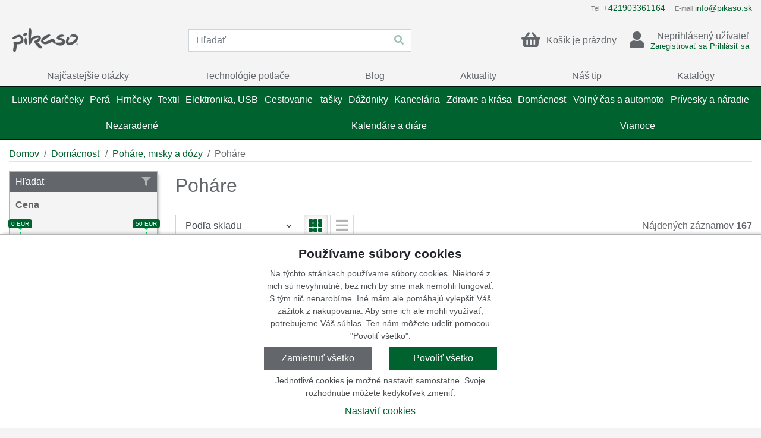

--- FILE ---
content_type: text/html; charset=utf-8
request_url: https://shop.pikaso.sk/kategorie/pohare-1
body_size: 27857
content:
<!DOCTYPE html>
<html xmlns="http://www.w3.org/1999/xhtml" xml:lang="cs" lang="cs">
  <head>
    <meta charset="utf-8">
    <meta http-equiv="X-UA-Compatible" content="IE=edge">
    <meta name="description" content="">
    <meta name="keywords" content="">
    <meta name="author" content="JP-WebShop <info@jp-webshop.cz>">
    <meta name="copyright" content="Copyright (c) 2020 - 2026"/>
      <meta name="theme-color" content="#00632f"/>
    <!-- Mobile -->
    <meta name="apple-mobile-web-app-capable" content="yes">
    <meta name="viewport" content="width=device-width, minimum-scale=1, initial-scale=1, viewport-fit=cover">
    <title>Poháre | Patrik Kapičák - PIKASO</title>

    <link rel="canonical" href="https://shop.pikaso.sk/kategorie/pohare-1" />

    <meta property="og:site_name" content="Patrik Kapičák - PIKASO" />
<meta property="og:title" content="Poháre" />
<meta property="og:description" content="" />
<meta property="og:type" content="article" />
<meta property="og:url" content="https://shop.pikaso.sk/kategorie/pohare-1" />
  <meta property="og:image" content="https://shop.pikaso.skhttps://www.darcekjeradost.sk/images/008/003/2f4974c361956ed35245c3a5a2a80193294335c9.jpg" />

<meta name="twitter:card" content="summary_large_image">
<meta property="twitter:title" content="Poháre">
<meta property="twitter:description" content="">
<meta property="twitter:url" content="https://shop.pikaso.sk/kategorie/pohare-1">
  <meta property="twitter:image" content="https://shop.pikaso.skhttps://www.darcekjeradost.sk/images/008/003/2f4974c361956ed35245c3a5a2a80193294335c9.jpg">
      <link rel="shortcut icon" href="/images/original/0c441e7cf7036696870f50c015e22a02a4b51f01.png" type="image/x-icon">
      <link rel="icon" href="/images/original/0c441e7cf7036696870f50c015e22a02a4b51f01.png" type="image/x-icon">

      <link href="/module-eshop/css/libraries.min.css?1753530114" rel="stylesheet">
      <link href="/module-eshop/css/main.min.css?1753530147" rel="stylesheet">

      <link href="/customizations/shop.pikaso.sk/css/domain.css?1753530636" rel="stylesheet">

  </head>
  <body>



      <div class="body-container header-fixed-parent">

<div class="header-fixed">
	<div class="header-container">
		<div class="container-xxl">
			<header>
				<div class="header__options">
						<div class="site-option site-option--phone">
							<div class="site-option__header">
								<span class="site-option__title">Tel.</span>
								<a href="tel:+421903361164">+421903361164</a>
							</div>
						</div>

						<div class="site-option site-option--email">
							<div class="site-option__header">
								<span class="site-option__title">E-mail</span>
								<a href="mailto:info@pikaso.sk">info@pikaso.sk</a>
							</div>
						</div>



				</div>

				<div class="header__main">
          <div class="header__main-logo">
	<a href="/" class="header__logo">
		<span class="header__logo-title">
			Patrik Kapičák - PIKASO
		</span>
		<span class="header__logo-img">
			<img src="/images/006/004/764bcf076faa591c17a60cc8afa924d9839918c3.png" alt="Logo" title="Patrik Kapičák - PIKASO" loading="lazy" />
		</span>
	</a>
          </div>

					<div class="header__main-search">
<div class="search" id="search">
	<form action="/vyhladavanie/" class="search__form" autocomplete="off">
		<input type="text" name="q" class="form-control" placeholder="Hľadať" />
		<button type="submit" class="btn" title="Hľadať">
			<i class="fas fa-search"></i>
		</button>
	</form>
	<div class="search__results">
		<div class="search-quick border-shadow-outer">
			<div class="search-quick__help">
				<span class="text-muted">Začnite písať pre vyhľadávanie</span>
			</div>
		</div>
	</div>
</div>					</div>

					<div class="header__main-controls">
	<div class="site-control site-control--basket-preview basket-preview" id="basket-preview">
		<a href="/kosik/" class="basket-preview__header-link">
			<div class="site-control__wrapper basket-preview__header">
				<div class="basket-preview__header-icon site-control__icon">
					<i class="fas fa-shopping-basket"></i>
				</div>
				<div class="basket-preview__header-title">
						<div class="site-control__line-first">
							Košík je prázdny
						</div>
				</div>
			</div>
		</a>
	</div>
	<div class="site-control site-control--contact-person contact-person contact-person--anonym">
		<div class="site-control__wrapper">
			<a href="/prihlasit" class="contact-person__link">
				<div class="contact-person__icon site-control__icon">
					<i class="fas fa-user"></i>
				</div>
			</a>
			<div>
					<div class="contact-person__title site-control__line-first">
						Neprihlásený užívateľ
					</div>
					<div class="contact-person__description site-control__line-second">
		<div class="menu menu--contactpersonanonymlinks">

				<nav class="menu__body">
<ul class="menu__list menu__list--level1">
		<li class="menu__item menu__item--level1 ">

				<a href="/registracia/" >


				<span>
					Zaregistrovať sa
				</span>

				</a>

		</li>
		<li class="menu__item menu__item--level1 ">

				<a href="/prihlasit" >


				<span>
					Prihlásiť sa
				</span>

				</a>

		</li>
</ul>
				</nav>
		</div>
					</div>
			</div>
		</div>
	</div>
					</div>
				</div>

				<div class="header__main-menu">
		<div class="menu menu--mainmenu">

				<nav class="menu__body">
<ul class="menu__list menu__list--level1">
		<li class="menu__item menu__item--level1 ">

				<a href="/faq" >


				<span>
					Najčastejšie otázky
				</span>

				</a>

		</li>
		<li class="menu__item menu__item--level1 ">

				<a href="/technologie-potlace" >


				<span>
					Technológie potlače
				</span>

				</a>

		</li>
		<li class="menu__item menu__item--level1 ">

				<a href="/blog" >


				<span>
					Blog
				</span>

				</a>

		</li>
		<li class="menu__item menu__item--level1 ">

				<a href="/aktuality" >


				<span>
					Aktuality
				</span>

				</a>

		</li>
		<li class="menu__item menu__item--level1 ">

				<a href="/vyhladavanie/?tagIds[]=2" >


				<span>
					Náš tip
				</span>

				</a>

		</li>
		<li class="menu__item menu__item--level1 ">

				<a href="/katalogy" >


				<span>
					Katalógy
				</span>

				</a>

		</li>
</ul>
				</nav>
		</div>
				</div>

				<div class="header__main-bookmarks">
				</div>
			</header>
		</div>
	</div>

	<div class="product-categories-container">
		<div class="container-xxl container--product-categories">
		<div class="product-categories" id="product-categories">
			<div class="product-categories__header">
				<div class="product-categories__button-menu">
					<span></span>
					<span></span>
					<span></span>
				</div>

				<div class="product-categories__name">
					Kategória
				</div>
			</div>
			<div class="product-categories__body">
<div class="product-categories__list-wrapper  product-categories__list-wrapper--level1">
	<ul class="product-categories__list  product-categories__list--level1">
			<li class="product-categories__item  product-categories__item--level1">
				<a href="/kategorie/luxusne-darceky">
					<div class="product-categories__item-image">
							<div class="image-helper image-helper--fit" style="background-image: url(https\:\/\/www\.darcekjeradost\.sk\/images\/008\/004\/b76948b406244c7b6f6e533f8ae810bb8777a1f7\.jpg)">
								<img src="https://www.darcekjeradost.sk/images/008/004/b76948b406244c7b6f6e533f8ae810bb8777a1f7.jpg" alt="Luxusné darčeky" loading="lazy" />
							</div>
					</div>

					<div class="product-categories__title">
						Luxusné darčeky
					</div>
				</a>

					<button class="btn product-categories__toggle-btn">
						<i class="fas fa-angle-down"></i>
					</button>
<div class="product-categories__list-wrapper product-categories__list-wrapper--inner product-categories__list-wrapper--level2">
	<ul class="product-categories__list product-categories__list--inner product-categories__list--level2">
			<li class="product-categories__item product-categories__item--inner product-categories__item--level2">
				<a href="/kategorie/ice-watch">
					<div class="product-categories__item-image">
							<div class="image-helper image-helper--fit" style="background-image: url(https\:\/\/www\.darcekjeradost\.sk\/images\/008\/004\/1f0be4d3f956110f0352fb87e8f5248b80a82bf1\.jpg)">
								<img src="https://www.darcekjeradost.sk/images/008/004/1f0be4d3f956110f0352fb87e8f5248b80a82bf1.jpg" alt="Ice-Watch" loading="lazy" />
							</div>
					</div>

					<div class="product-categories__title">
						Ice-Watch
					</div>
				</a>

			</li>
			<li class="product-categories__item product-categories__item--inner product-categories__item--level2">
				<a href="/kategorie/xd-design">
					<div class="product-categories__item-image">
							<div class="image-helper image-helper--fit" style="background-image: url(https\:\/\/www\.darcekjeradost\.sk\/images\/008\/004\/279aae8356cd5a8ff9d3afc709c12d4f9515e0ed\.jpg)">
								<img src="https://www.darcekjeradost.sk/images/008/004/279aae8356cd5a8ff9d3afc709c12d4f9515e0ed.jpg" alt="XD design" loading="lazy" />
							</div>
					</div>

					<div class="product-categories__title">
						XD design
					</div>
				</a>

			</li>
			<li class="product-categories__item product-categories__item--inner product-categories__item--level2">
				<a href="/kategorie/cacharel">
					<div class="product-categories__item-image">
							<div class="image-helper image-helper--fit" style="background-image: url(https\:\/\/www\.darcekjeradost\.sk\/images\/008\/004\/04138d224f579ccf421a6e447fcbab32efa7e643\.jpg)">
								<img src="https://www.darcekjeradost.sk/images/008/004/04138d224f579ccf421a6e447fcbab32efa7e643.jpg" alt="Cacharel" loading="lazy" />
							</div>
					</div>

					<div class="product-categories__title">
						Cacharel
					</div>
				</a>

			</li>
			<li class="product-categories__item product-categories__item--inner product-categories__item--level2">
				<a href="/kategorie/ungaro">
					<div class="product-categories__item-image">
							<div class="image-helper image-helper--fit" style="background-image: url(https\:\/\/www\.darcekjeradost\.sk\/images\/008\/004\/b0720dfc540af002618861e2ea3d8513a36977ea\.jpg)">
								<img src="https://www.darcekjeradost.sk/images/008/004/b0720dfc540af002618861e2ea3d8513a36977ea.jpg" alt="Ungaro" loading="lazy" />
							</div>
					</div>

					<div class="product-categories__title">
						Ungaro
					</div>
				</a>

			</li>
			<li class="product-categories__item product-categories__item--inner product-categories__item--level2">
				<a href="/kategorie/cerruti-1881">
					<div class="product-categories__item-image">
							<div class="image-helper image-helper--fit" style="background-image: url(https\:\/\/www\.darcekjeradost\.sk\/images\/008\/004\/40ae9b39a9b87b8a6f893ccccb803943f0c837f7\.jpg)">
								<img src="https://www.darcekjeradost.sk/images/008/004/40ae9b39a9b87b8a6f893ccccb803943f0c837f7.jpg" alt="Cerruti 1881" loading="lazy" />
							</div>
					</div>

					<div class="product-categories__title">
						Cerruti 1881
					</div>
				</a>

			</li>
			<li class="product-categories__item product-categories__item--inner product-categories__item--level2">
				<a href="/kategorie/zadig-voltaire">
					<div class="product-categories__item-image">
							<div class="image-helper image-helper--fit" style="background-image: url(https\:\/\/www\.darcekjeradost\.sk\/images\/008\/004\/1b1cdc275bf625f1c3c6ce9973c005f653bb6f3c\.jpg)">
								<img src="https://www.darcekjeradost.sk/images/008/004/1b1cdc275bf625f1c3c6ce9973c005f653bb6f3c.jpg" alt="Zadig &amp; Voltaire" loading="lazy" />
							</div>
					</div>

					<div class="product-categories__title">
						Zadig &amp; Voltaire
					</div>
				</a>

			</li>
			<li class="product-categories__item product-categories__item--inner product-categories__item--level2">
				<a href="/kategorie/christian-lacroix">
					<div class="product-categories__item-image">
							<div class="image-helper image-helper--fit" style="background-image: url(https\:\/\/www\.darcekjeradost\.sk\/images\/008\/004\/8c415c0f75faad3cf2673e2badef3103d29cab6c\.jpg)">
								<img src="https://www.darcekjeradost.sk/images/008/004/8c415c0f75faad3cf2673e2badef3103d29cab6c.jpg" alt="Christian Lacroix" loading="lazy" />
							</div>
					</div>

					<div class="product-categories__title">
						Christian Lacroix
					</div>
				</a>

			</li>
			<li class="product-categories__item product-categories__item--inner product-categories__item--level2">
				<a href="/kategorie/jean-louis-scherrer">
					<div class="product-categories__item-image">
							<div class="image-helper image-helper--fit" style="background-image: url(https\:\/\/www\.darcekjeradost\.sk\/images\/008\/004\/32da60a16a24c3bf1b235ebcf18fb51dc3e2d959\.jpg)">
								<img src="https://www.darcekjeradost.sk/images/008/004/32da60a16a24c3bf1b235ebcf18fb51dc3e2d959.jpg" alt="Jean-Louis Scherrer" loading="lazy" />
							</div>
					</div>

					<div class="product-categories__title">
						Jean-Louis Scherrer
					</div>
				</a>

			</li>
			<li class="product-categories__item product-categories__item--inner product-categories__item--level2">
				<a href="/kategorie/nina-ricci">
					<div class="product-categories__item-image">
							<div class="image-helper image-helper--fit" style="background-image: url(https\:\/\/www\.darcekjeradost\.sk\/images\/008\/004\/982c2c63b66fa02e1f67016cc272769c9e2d2de9\.jpg)">
								<img src="https://www.darcekjeradost.sk/images/008/004/982c2c63b66fa02e1f67016cc272769c9e2d2de9.jpg" alt="Nina Ricci" loading="lazy" />
							</div>
					</div>

					<div class="product-categories__title">
						Nina Ricci
					</div>
				</a>

			</li>
	</ul>
		<div class="product-categories__info">
		 	<div class="product-categories__info-name">
			 	Luxusné darčeky
			</div>
			<div class="product-categories__info-description">
				
			</div>
			<div class="product-categories__info-image">
					<div class="image-helper image-helper--fit" style="background-image: url(https\:\/\/www\.darcekjeradost\.sk\/images\/008\/004\/b76948b406244c7b6f6e533f8ae810bb8777a1f7\.jpg)">
						<img src="https://www.darcekjeradost.sk/images/008/004/b76948b406244c7b6f6e533f8ae810bb8777a1f7.jpg" alt="Luxusné darčeky" loading="lazy" />
					</div>
			</div>
		</div>
</div>
			</li>
			<li class="product-categories__item  product-categories__item--level1">
				<a href="/kategorie/pera">
					<div class="product-categories__item-image">
							<div class="image-helper image-helper--fit" style="background-image: url(https\:\/\/www\.darcekjeradost\.sk\/images\/008\/004\/dd106a13e997d082ec7b6f0847370bca5a579060\.jpg)">
								<img src="https://www.darcekjeradost.sk/images/008/004/dd106a13e997d082ec7b6f0847370bca5a579060.jpg" alt="Perá" loading="lazy" />
							</div>
					</div>

					<div class="product-categories__title">
						Perá
					</div>
				</a>

					<button class="btn product-categories__toggle-btn">
						<i class="fas fa-angle-down"></i>
					</button>
<div class="product-categories__list-wrapper product-categories__list-wrapper--inner product-categories__list-wrapper--level2">
	<ul class="product-categories__list product-categories__list--inner product-categories__list--level2">
			<li class="product-categories__item product-categories__item--inner product-categories__item--level2">
				<a href="/kategorie/farbicky">
					<div class="product-categories__item-image">
							<div class="image-helper image-helper--fit" style="background-image: url(https\:\/\/www\.darcekjeradost\.sk\/images\/008\/004\/bb8eab394aeb145d5a88f1553dd2fdaf607788fc\.jpg)">
								<img src="https://www.darcekjeradost.sk/images/008/004/bb8eab394aeb145d5a88f1553dd2fdaf607788fc.jpg" alt="Farbičky" loading="lazy" />
							</div>
					</div>

					<div class="product-categories__title">
						Farbičky
					</div>
				</a>

			</li>
			<li class="product-categories__item product-categories__item--inner product-categories__item--level2">
				<a href="/kategorie/drevene-pisacie-potreby">
					<div class="product-categories__item-image">
							<div class="image-helper image-helper--fit" style="background-image: url(https\:\/\/www\.darcekjeradost\.sk\/images\/008\/004\/e1b3be703575637056a3b8d4b541294ce8148240\.jpg)">
								<img src="https://www.darcekjeradost.sk/images/008/004/e1b3be703575637056a3b8d4b541294ce8148240.jpg" alt="Drevené písacie potreby" loading="lazy" />
							</div>
					</div>

					<div class="product-categories__title">
						Drevené písacie potreby
					</div>
				</a>

			</li>
			<li class="product-categories__item product-categories__item--inner product-categories__item--level2">
				<a href="/kategorie/krabicky-a-puzdra">
					<div class="product-categories__item-image">
							<div class="image-helper image-helper--fit" style="background-image: url(https\:\/\/www\.darcekjeradost\.sk\/images\/008\/004\/45684ae85c900ae402f741263509586dfa390a7d\.jpg)">
								<img src="https://www.darcekjeradost.sk/images/008/004/45684ae85c900ae402f741263509586dfa390a7d.jpg" alt="Krabičky a puzdra" loading="lazy" />
							</div>
					</div>

					<div class="product-categories__title">
						Krabičky a puzdra
					</div>
				</a>

			</li>
			<li class="product-categories__item product-categories__item--inner product-categories__item--level2">
				<a href="/kategorie/multifunkcne-pera">
					<div class="product-categories__item-image">
							<div class="image-helper image-helper--fit" style="background-image: url(https\:\/\/www\.darcekjeradost\.sk\/images\/008\/004\/ad6ead3596dffa2e53691a374de046c45c7a359a\.jpg)">
								<img src="https://www.darcekjeradost.sk/images/008/004/ad6ead3596dffa2e53691a374de046c45c7a359a.jpg" alt="Multifunkčné perá" loading="lazy" />
							</div>
					</div>

					<div class="product-categories__title">
						Multifunkčné perá
					</div>
				</a>

			</li>
			<li class="product-categories__item product-categories__item--inner product-categories__item--level2">
				<a href="/kategorie/mechanicke-ceruzky">
					<div class="product-categories__item-image">
							<div class="image-helper image-helper--fit" style="background-image: url(https\:\/\/www\.darcekjeradost\.sk\/images\/008\/004\/0a74de831b5a46660360cb3cddc72825e4fce349\.jpg)">
								<img src="https://www.darcekjeradost.sk/images/008/004/0a74de831b5a46660360cb3cddc72825e4fce349.jpg" alt="Mechanické ceruzky" loading="lazy" />
							</div>
					</div>

					<div class="product-categories__title">
						Mechanické ceruzky
					</div>
				</a>

			</li>
			<li class="product-categories__item product-categories__item--inner product-categories__item--level2">
				<a href="/kategorie/plniace-pera">
					<div class="product-categories__item-image">
							<div class="image-helper image-helper--fit" style="background-image: url(https\:\/\/www\.darcekjeradost\.sk\/images\/008\/004\/5fa411e5c17dcfa3e8f14aeb41ec560047fcb24c\.jpg)">
								<img src="https://www.darcekjeradost.sk/images/008/004/5fa411e5c17dcfa3e8f14aeb41ec560047fcb24c.jpg" alt="Plniace perá" loading="lazy" />
							</div>
					</div>

					<div class="product-categories__title">
						Plniace perá
					</div>
				</a>

			</li>
			<li class="product-categories__item product-categories__item--inner product-categories__item--level2">
				<a href="/kategorie/dotykove-pera">
					<div class="product-categories__item-image">
							<div class="image-helper image-helper--fit" style="background-image: url(https\:\/\/www\.darcekjeradost\.sk\/images\/008\/004\/6e7978cd53e9c0b4eaee235421bd1f23d0c48485\.jpg)">
								<img src="https://www.darcekjeradost.sk/images/008/004/6e7978cd53e9c0b4eaee235421bd1f23d0c48485.jpg" alt="Dotykové perá" loading="lazy" />
							</div>
					</div>

					<div class="product-categories__title">
						Dotykové perá
					</div>
				</a>

			</li>
			<li class="product-categories__item product-categories__item--inner product-categories__item--level2">
				<a href="/kategorie/plastove-pera">
					<div class="product-categories__item-image">
							<div class="image-helper image-helper--fit" style="background-image: url(https\:\/\/www\.darcekjeradost\.sk\/images\/008\/004\/23796f0a36a38a01110f669ac315b6dfd929a4b6\.jpg)">
								<img src="https://www.darcekjeradost.sk/images/008/004/23796f0a36a38a01110f669ac315b6dfd929a4b6.jpg" alt="Plastové perá" loading="lazy" />
							</div>
					</div>

					<div class="product-categories__title">
						Plastové perá
					</div>
				</a>

			</li>
			<li class="product-categories__item product-categories__item--inner product-categories__item--level2">
				<a href="/kategorie/luxusne-pisacie-potreby">
					<div class="product-categories__item-image">
							<div class="image-helper image-helper--fit" style="background-image: url(https\:\/\/www\.darcekjeradost\.sk\/images\/008\/004\/cb6317a9b7618ba15e97bc9d9dab16db8af150c7\.jpg)">
								<img src="https://www.darcekjeradost.sk/images/008/004/cb6317a9b7618ba15e97bc9d9dab16db8af150c7.jpg" alt="Luxusné písacie potreby" loading="lazy" />
							</div>
					</div>

					<div class="product-categories__title">
						Luxusné písacie potreby
					</div>
				</a>

			</li>
			<li class="product-categories__item product-categories__item--inner product-categories__item--level2">
				<a href="/kategorie/gulockove-pera">
					<div class="product-categories__item-image">
							<div class="image-helper image-helper--fit" style="background-image: url(https\:\/\/www\.darcekjeradost\.sk\/images\/008\/004\/c3599142a60f002dcc08b91bce7061617cc853dc\.jpg)">
								<img src="https://www.darcekjeradost.sk/images/008/004/c3599142a60f002dcc08b91bce7061617cc853dc.jpg" alt="Guľôčkové perá" loading="lazy" />
							</div>
					</div>

					<div class="product-categories__title">
						Guľôčkové perá
					</div>
				</a>

			</li>
			<li class="product-categories__item product-categories__item--inner product-categories__item--level2">
				<a href="/kategorie/keramicke-pera-roller">
					<div class="product-categories__item-image">
							<div class="image-helper image-helper--fit" style="background-image: url(https\:\/\/www\.darcekjeradost\.sk\/images\/008\/004\/effc4df4c96bb258a8a4e73fe25d10cb99abb8e4\.jpg)">
								<img src="https://www.darcekjeradost.sk/images/008/004/effc4df4c96bb258a8a4e73fe25d10cb99abb8e4.jpg" alt="Keramické perá-roller" loading="lazy" />
							</div>
					</div>

					<div class="product-categories__title">
						Keramické perá-roller
					</div>
				</a>

			</li>
			<li class="product-categories__item product-categories__item--inner product-categories__item--level2">
				<a href="/kategorie/sady-pisacich-potrieb">
					<div class="product-categories__item-image">
							<div class="image-helper image-helper--fit" style="background-image: url(https\:\/\/www\.darcekjeradost\.sk\/images\/008\/004\/3eaaf7e5095f8e1164be25fe0af97c3132874f7a\.jpg)">
								<img src="https://www.darcekjeradost.sk/images/008/004/3eaaf7e5095f8e1164be25fe0af97c3132874f7a.jpg" alt="Sady písacích potrieb" loading="lazy" />
							</div>
					</div>

					<div class="product-categories__title">
						Sady písacích potrieb
					</div>
				</a>

			</li>
			<li class="product-categories__item product-categories__item--inner product-categories__item--level2">
				<a href="/kategorie/zvyraznovace">
					<div class="product-categories__item-image">
							<div class="image-helper image-helper--fit" style="background-image: url(https\:\/\/www\.darcekjeradost\.sk\/images\/008\/004\/89718cc66c2a8bfd51d61a23dae2a26739cb7b7d\.jpg)">
								<img src="https://www.darcekjeradost.sk/images/008/004/89718cc66c2a8bfd51d61a23dae2a26739cb7b7d.jpg" alt="Zvýrazňovače" loading="lazy" />
							</div>
					</div>

					<div class="product-categories__title">
						Zvýrazňovače
					</div>
				</a>

			</li>
			<li class="product-categories__item product-categories__item--inner product-categories__item--level2">
				<a href="/kategorie/darcekove-sady">
					<div class="product-categories__item-image">
							<div class="image-helper image-helper--fit" style="background-image: url(https\:\/\/www\.darcekjeradost\.sk\/images\/008\/004\/26627f2c29e15ce341dc36dfcf095d667df9ed4f\.jpg)">
								<img src="https://www.darcekjeradost.sk/images/008/004/26627f2c29e15ce341dc36dfcf095d667df9ed4f.jpg" alt="Darčekové sady" loading="lazy" />
							</div>
					</div>

					<div class="product-categories__title">
						Darčekové sady
					</div>
				</a>

			</li>
			<li class="product-categories__item product-categories__item--inner product-categories__item--level2">
				<a href="/kategorie/kovove-pera">
					<div class="product-categories__item-image">
							<div class="image-helper image-helper--fit" style="background-image: url(https\:\/\/www\.darcekjeradost\.sk\/images\/008\/004\/0186e28b9cce1787e9b034da71465937bdc66130\.jpg)">
								<img src="https://www.darcekjeradost.sk/images/008/004/0186e28b9cce1787e9b034da71465937bdc66130.jpg" alt="Kovové perá" loading="lazy" />
							</div>
					</div>

					<div class="product-categories__title">
						Kovové perá
					</div>
				</a>

			</li>
			<li class="product-categories__item product-categories__item--inner product-categories__item--level2">
				<a href="/kategorie/eko-pera">
					<div class="product-categories__item-image">
							<div class="image-helper image-helper--fit" style="background-image: url(https\:\/\/www\.darcekjeradost\.sk\/images\/008\/004\/243cad3da043a2282fdc27a769e893ab5fa5578a\.jpg)">
								<img src="https://www.darcekjeradost.sk/images/008/004/243cad3da043a2282fdc27a769e893ab5fa5578a.jpg" alt="EKO perá" loading="lazy" />
							</div>
					</div>

					<div class="product-categories__title">
						EKO perá
					</div>
				</a>

			</li>
	</ul>
		<div class="product-categories__info">
		 	<div class="product-categories__info-name">
			 	Perá
			</div>
			<div class="product-categories__info-description">
				
			</div>
			<div class="product-categories__info-image">
					<div class="image-helper image-helper--fit" style="background-image: url(https\:\/\/www\.darcekjeradost\.sk\/images\/008\/004\/dd106a13e997d082ec7b6f0847370bca5a579060\.jpg)">
						<img src="https://www.darcekjeradost.sk/images/008/004/dd106a13e997d082ec7b6f0847370bca5a579060.jpg" alt="Perá" loading="lazy" />
					</div>
			</div>
		</div>
</div>
			</li>
			<li class="product-categories__item  product-categories__item--level1">
				<a href="/kategorie/hrnceky-1">
					<div class="product-categories__item-image">
							<div class="image-helper image-helper--fit" style="background-image: url(https\:\/\/www\.darcekjeradost\.sk\/images\/008\/004\/58d4c150f57fc47515710c63d9a2d1e1a6f2a580\.jpg)">
								<img src="https://www.darcekjeradost.sk/images/008/004/58d4c150f57fc47515710c63d9a2d1e1a6f2a580.jpg" alt="Hrnčeky" loading="lazy" />
							</div>
					</div>

					<div class="product-categories__title">
						Hrnčeky
					</div>
				</a>

					<button class="btn product-categories__toggle-btn">
						<i class="fas fa-angle-down"></i>
					</button>
<div class="product-categories__list-wrapper product-categories__list-wrapper--inner product-categories__list-wrapper--level2">
	<ul class="product-categories__list product-categories__list--inner product-categories__list--level2">
			<li class="product-categories__item product-categories__item--inner product-categories__item--level2">
				<a href="/kategorie/hrnceky">
					<div class="product-categories__item-image">
							<div class="image-helper image-helper--fit" style="background-image: url(https\:\/\/www\.darcekjeradost\.sk\/images\/008\/004\/6519b635cb2e0c32dea6b931617f01e111bdd3af\.jpg)">
								<img src="https://www.darcekjeradost.sk/images/008/004/6519b635cb2e0c32dea6b931617f01e111bdd3af.jpg" alt="Hrnčeky" loading="lazy" />
							</div>
					</div>

					<div class="product-categories__title">
						Hrnčeky
					</div>
				</a>

			</li>
			<li class="product-categories__item product-categories__item--inner product-categories__item--level2">
				<a href="/kategorie/termohrnceky">
					<div class="product-categories__item-image">
							<div class="image-helper image-helper--fit" style="background-image: url(https\:\/\/www\.darcekjeradost\.sk\/images\/008\/004\/03c0705b27ec6b0fb8fdc0c2b475435ce0eef994\.jpg)">
								<img src="https://www.darcekjeradost.sk/images/008/004/03c0705b27ec6b0fb8fdc0c2b475435ce0eef994.jpg" alt="Termohrnčeky" loading="lazy" />
							</div>
					</div>

					<div class="product-categories__title">
						Termohrnčeky
					</div>
				</a>

			</li>
			<li class="product-categories__item product-categories__item--inner product-categories__item--level2">
				<a href="/kategorie/sklenene-hrnceky">
					<div class="product-categories__item-image">
							<div class="image-helper image-helper--fit" style="background-image: url(https\:\/\/www\.darcekjeradost\.sk\/images\/008\/004\/7a9d3c63bc62cced7d6e410ac3f06691b9db8b3f\.jpg)">
								<img src="https://www.darcekjeradost.sk/images/008/004/7a9d3c63bc62cced7d6e410ac3f06691b9db8b3f.jpg" alt="Sklenené hrnčeky" loading="lazy" />
							</div>
					</div>

					<div class="product-categories__title">
						Sklenené hrnčeky
					</div>
				</a>

			</li>
			<li class="product-categories__item product-categories__item--inner product-categories__item--level2">
				<a href="/kategorie/pohare">
					<div class="product-categories__item-image">
							<div class="image-helper image-helper--fit" style="background-image: url(https\:\/\/www\.darcekjeradost\.sk\/images\/008\/004\/798f726fc0b8dfce5ff10e6560d27f7adeae4263\.jpg)">
								<img src="https://www.darcekjeradost.sk/images/008/004/798f726fc0b8dfce5ff10e6560d27f7adeae4263.jpg" alt="Poháre" loading="lazy" />
							</div>
					</div>

					<div class="product-categories__title">
						Poháre
					</div>
				</a>

			</li>
			<li class="product-categories__item product-categories__item--inner product-categories__item--level2">
				<a href="/kategorie/hrnceky-s-podsalkou">
					<div class="product-categories__item-image">
							<div class="image-helper image-helper--fit" style="background-image: url(https\:\/\/www\.darcekjeradost\.sk\/images\/008\/004\/6a9eade18e9535de1f423ad6d922632a5656a31c\.jpg)">
								<img src="https://www.darcekjeradost.sk/images/008/004/6a9eade18e9535de1f423ad6d922632a5656a31c.jpg" alt="Hrnčeky s podšálkou" loading="lazy" />
							</div>
					</div>

					<div class="product-categories__title">
						Hrnčeky s podšálkou
					</div>
				</a>

			</li>
			<li class="product-categories__item product-categories__item--inner product-categories__item--level2">
				<a href="/kategorie/sady-hrncekov">
					<div class="product-categories__item-image">
							<div class="image-helper image-helper--fit" style="background-image: url(https\:\/\/www\.darcekjeradost\.sk\/images\/008\/004\/8490a56c99d71cf1a294b96f9c57c804b67e8263\.jpg)">
								<img src="https://www.darcekjeradost.sk/images/008/004/8490a56c99d71cf1a294b96f9c57c804b67e8263.jpg" alt="Sady hrnčekov" loading="lazy" />
							</div>
					</div>

					<div class="product-categories__title">
						Sady hrnčekov
					</div>
				</a>

			</li>
	</ul>
		<div class="product-categories__info">
		 	<div class="product-categories__info-name">
			 	Hrnčeky
			</div>
			<div class="product-categories__info-description">
				
			</div>
			<div class="product-categories__info-image">
					<div class="image-helper image-helper--fit" style="background-image: url(https\:\/\/www\.darcekjeradost\.sk\/images\/008\/004\/58d4c150f57fc47515710c63d9a2d1e1a6f2a580\.jpg)">
						<img src="https://www.darcekjeradost.sk/images/008/004/58d4c150f57fc47515710c63d9a2d1e1a6f2a580.jpg" alt="Hrnčeky" loading="lazy" />
					</div>
			</div>
		</div>
</div>
			</li>
			<li class="product-categories__item  product-categories__item--level1">
				<a href="/kategorie/textil">
					<div class="product-categories__item-image">
							<div class="image-helper image-helper--fit" style="background-image: url(https\:\/\/www\.darcekjeradost\.sk\/images\/008\/004\/5acbe0122dab56d2db671d1ea236b19db55ea813\.jpg)">
								<img src="https://www.darcekjeradost.sk/images/008/004/5acbe0122dab56d2db671d1ea236b19db55ea813.jpg" alt="Textil" loading="lazy" />
							</div>
					</div>

					<div class="product-categories__title">
						Textil
					</div>
				</a>

					<button class="btn product-categories__toggle-btn">
						<i class="fas fa-angle-down"></i>
					</button>
<div class="product-categories__list-wrapper product-categories__list-wrapper--inner product-categories__list-wrapper--level2">
	<ul class="product-categories__list product-categories__list--inner product-categories__list--level2">
			<li class="product-categories__item product-categories__item--inner product-categories__item--level2">
				<a href="/kategorie/tricka">
					<div class="product-categories__item-image">
							<div class="image-helper image-helper--fit" style="background-image: url(https\:\/\/www\.darcekjeradost\.sk\/images\/008\/004\/83c3ebed7d7e1d952c59997e516443e1e4f2ab03\.jpg)">
								<img src="https://www.darcekjeradost.sk/images/008/004/83c3ebed7d7e1d952c59997e516443e1e4f2ab03.jpg" alt="Tričká" loading="lazy" />
							</div>
					</div>

					<div class="product-categories__title">
						Tričká
					</div>
				</a>

					<button class="btn product-categories__toggle-btn">
						<i class="fas fa-angle-down"></i>
					</button>
<div class="product-categories__list-wrapper product-categories__list-wrapper--inner product-categories__list-wrapper--level3">
	<ul class="product-categories__list product-categories__list--inner product-categories__list--level3">
			<li class="product-categories__item product-categories__item--inner product-categories__item--level3">
				<a href="/kategorie/kratky-rukav">
					<div class="product-categories__item-image">
							<div class="image-helper image-helper--fit" style="background-image: url(https\:\/\/www\.darcekjeradost\.sk\/images\/008\/004\/100d7584442b6bcc1f254e2938243286cf800db4\.jpg)">
								<img src="https://www.darcekjeradost.sk/images/008/004/100d7584442b6bcc1f254e2938243286cf800db4.jpg" alt="Krátky rukáv" loading="lazy" />
							</div>
					</div>

					<div class="product-categories__title">
						Krátky rukáv
					</div>
				</a>

			</li>
			<li class="product-categories__item product-categories__item--inner product-categories__item--level3">
				<a href="/kategorie/dlhy-rukav">
					<div class="product-categories__item-image">
							<div class="image-helper image-helper--fit" style="background-image: url(https\:\/\/www\.darcekjeradost\.sk\/images\/008\/004\/440af88aa4c268470468ff41c487a09b663e9195\.jpg)">
								<img src="https://www.darcekjeradost.sk/images/008/004/440af88aa4c268470468ff41c487a09b663e9195.jpg" alt="Dlhý rukáv" loading="lazy" />
							</div>
					</div>

					<div class="product-categories__title">
						Dlhý rukáv
					</div>
				</a>

			</li>
			<li class="product-categories__item product-categories__item--inner product-categories__item--level3">
				<a href="/kategorie/bez-rukavov">
					<div class="product-categories__item-image">
							<div class="image-helper image-helper--fit" style="background-image: url(https\:\/\/www\.darcekjeradost\.sk\/images\/008\/004\/44eda864e28db41d4d9a303a6a58d79a0e06c41a\.jpg)">
								<img src="https://www.darcekjeradost.sk/images/008/004/44eda864e28db41d4d9a303a6a58d79a0e06c41a.jpg" alt="Bez rukávov" loading="lazy" />
							</div>
					</div>

					<div class="product-categories__title">
						Bez rukávov
					</div>
				</a>

			</li>
	</ul>
</div>
			</li>
			<li class="product-categories__item product-categories__item--inner product-categories__item--level2">
				<a href="/kategorie/polokosele">
					<div class="product-categories__item-image">
							<div class="image-helper image-helper--fit" style="background-image: url(https\:\/\/www\.darcekjeradost\.sk\/images\/008\/004\/7b95ee12c360814b031aeda0111b4507bfc4db29\.jpg)">
								<img src="https://www.darcekjeradost.sk/images/008/004/7b95ee12c360814b031aeda0111b4507bfc4db29.jpg" alt="Polokošele" loading="lazy" />
							</div>
					</div>

					<div class="product-categories__title">
						Polokošele
					</div>
				</a>

			</li>
			<li class="product-categories__item product-categories__item--inner product-categories__item--level2">
				<a href="/kategorie/kosele">
					<div class="product-categories__item-image">
							<div class="image-helper image-helper--fit" style="background-image: url(https\:\/\/www\.darcekjeradost\.sk\/images\/008\/004\/d59b4625430487a3c75d6a37ef1da4e83d7372be\.jpg)">
								<img src="https://www.darcekjeradost.sk/images/008/004/d59b4625430487a3c75d6a37ef1da4e83d7372be.jpg" alt="Košele" loading="lazy" />
							</div>
					</div>

					<div class="product-categories__title">
						Košele
					</div>
				</a>

					<button class="btn product-categories__toggle-btn">
						<i class="fas fa-angle-down"></i>
					</button>
<div class="product-categories__list-wrapper product-categories__list-wrapper--inner product-categories__list-wrapper--level3">
	<ul class="product-categories__list product-categories__list--inner product-categories__list--level3">
			<li class="product-categories__item product-categories__item--inner product-categories__item--level3">
				<a href="/kategorie/kosele-kratky-rukav">
					<div class="product-categories__item-image">
							<div class="image-helper image-helper--fit" style="background-image: url(https\:\/\/www\.darcekjeradost\.sk\/images\/008\/004\/3f09203affd88dbf0d197a3feac4fa1596ed50c0\.jpg)">
								<img src="https://www.darcekjeradost.sk/images/008/004/3f09203affd88dbf0d197a3feac4fa1596ed50c0.jpg" alt="Krátky rukáv" loading="lazy" />
							</div>
					</div>

					<div class="product-categories__title">
						Krátky rukáv
					</div>
				</a>

			</li>
			<li class="product-categories__item product-categories__item--inner product-categories__item--level3">
				<a href="/kategorie/kosele-dlhy-rukav">
					<div class="product-categories__item-image">
							<div class="image-helper image-helper--fit" style="background-image: url(https\:\/\/www\.darcekjeradost\.sk\/images\/008\/004\/49c6b74009ac72b48f2d0c6ce025199188617c88\.jpg)">
								<img src="https://www.darcekjeradost.sk/images/008/004/49c6b74009ac72b48f2d0c6ce025199188617c88.jpg" alt="Dlhý rukáv" loading="lazy" />
							</div>
					</div>

					<div class="product-categories__title">
						Dlhý rukáv
					</div>
				</a>

			</li>
	</ul>
</div>
			</li>
			<li class="product-categories__item product-categories__item--inner product-categories__item--level2">
				<a href="/kategorie/mikiny">
					<div class="product-categories__item-image">
							<div class="image-helper image-helper--fit" style="background-image: url(https\:\/\/www\.darcekjeradost\.sk\/images\/008\/004\/34d1680b8bdf649ad538cb01b40aed20ad5ebd9c\.jpg)">
								<img src="https://www.darcekjeradost.sk/images/008/004/34d1680b8bdf649ad538cb01b40aed20ad5ebd9c.jpg" alt="Mikiny" loading="lazy" />
							</div>
					</div>

					<div class="product-categories__title">
						Mikiny
					</div>
				</a>

					<button class="btn product-categories__toggle-btn">
						<i class="fas fa-angle-down"></i>
					</button>
<div class="product-categories__list-wrapper product-categories__list-wrapper--inner product-categories__list-wrapper--level3">
	<ul class="product-categories__list product-categories__list--inner product-categories__list--level3">
			<li class="product-categories__item product-categories__item--inner product-categories__item--level3">
				<a href="/kategorie/hoodie">
					<div class="product-categories__item-image">
							<div class="image-helper image-helper--fit" style="background-image: url(https\:\/\/www\.darcekjeradost\.sk\/images\/008\/004\/58b7bb778eecc662821e900492230045af5f3c23\.jpg)">
								<img src="https://www.darcekjeradost.sk/images/008/004/58b7bb778eecc662821e900492230045af5f3c23.jpg" alt="Hoodie" loading="lazy" />
							</div>
					</div>

					<div class="product-categories__title">
						Hoodie
					</div>
				</a>

			</li>
			<li class="product-categories__item product-categories__item--inner product-categories__item--level3">
				<a href="/kategorie/mikiny-so-zipsom">
					<div class="product-categories__item-image">
							<div class="image-helper image-helper--fit" style="background-image: url(https\:\/\/www\.darcekjeradost\.sk\/images\/008\/004\/569af1ec3b12bc71426d520989a8b57671cc3393\.jpg)">
								<img src="https://www.darcekjeradost.sk/images/008/004/569af1ec3b12bc71426d520989a8b57671cc3393.jpg" alt="Mikiny so zipsom" loading="lazy" />
							</div>
					</div>

					<div class="product-categories__title">
						Mikiny so zipsom
					</div>
				</a>

			</li>
	</ul>
</div>
			</li>
			<li class="product-categories__item product-categories__item--inner product-categories__item--level2">
				<a href="/kategorie/svetre">
					<div class="product-categories__item-image">
							<div class="image-helper image-helper--fit" style="background-image: url(https\:\/\/www\.darcekjeradost\.sk\/images\/008\/004\/c1256213aa113b8aa222cf9861ecd3b0d7035e1c\.jpg)">
								<img src="https://www.darcekjeradost.sk/images/008/004/c1256213aa113b8aa222cf9861ecd3b0d7035e1c.jpg" alt="Svetre" loading="lazy" />
							</div>
					</div>

					<div class="product-categories__title">
						Svetre
					</div>
				</a>

			</li>
			<li class="product-categories__item product-categories__item--inner product-categories__item--level2">
				<a href="/kategorie/vesty">
					<div class="product-categories__item-image">
							<div class="image-helper image-helper--fit" style="background-image: url(https\:\/\/www\.darcekjeradost\.sk\/images\/008\/004\/cd250182218facc533c4e71f4cae0bd24e940c8c\.jpg)">
								<img src="https://www.darcekjeradost.sk/images/008/004/cd250182218facc533c4e71f4cae0bd24e940c8c.jpg" alt="Vesty" loading="lazy" />
							</div>
					</div>

					<div class="product-categories__title">
						Vesty
					</div>
				</a>

			</li>
			<li class="product-categories__item product-categories__item--inner product-categories__item--level2">
				<a href="/kategorie/bundy">
					<div class="product-categories__item-image">
							<div class="image-helper image-helper--fit" style="background-image: url(https\:\/\/www\.darcekjeradost\.sk\/images\/008\/004\/08157092ccb2cda7eb7c27dcde8cadba95170f59\.jpg)">
								<img src="https://www.darcekjeradost.sk/images/008/004/08157092ccb2cda7eb7c27dcde8cadba95170f59.jpg" alt="Bundy" loading="lazy" />
							</div>
					</div>

					<div class="product-categories__title">
						Bundy
					</div>
				</a>

			</li>
			<li class="product-categories__item product-categories__item--inner product-categories__item--level2">
				<a href="/kategorie/nohavice">
					<div class="product-categories__item-image">
							<div class="image-helper image-helper--fit" style="background-image: url(https\:\/\/www\.darcekjeradost\.sk\/images\/008\/004\/47791b632a28d7550f8ad390dc488ea1e04e2a61\.jpg)">
								<img src="https://www.darcekjeradost.sk/images/008/004/47791b632a28d7550f8ad390dc488ea1e04e2a61.jpg" alt="Nohavice" loading="lazy" />
							</div>
					</div>

					<div class="product-categories__title">
						Nohavice
					</div>
				</a>

					<button class="btn product-categories__toggle-btn">
						<i class="fas fa-angle-down"></i>
					</button>
<div class="product-categories__list-wrapper product-categories__list-wrapper--inner product-categories__list-wrapper--level3">
	<ul class="product-categories__list product-categories__list--inner product-categories__list--level3">
			<li class="product-categories__item product-categories__item--inner product-categories__item--level3">
				<a href="/kategorie/kratke-nohavice">
					<div class="product-categories__item-image">
							<div class="image-helper image-helper--fit" style="background-image: url(https\:\/\/www\.darcekjeradost\.sk\/images\/008\/004\/d6226233a92d914e37df7770e75a7a18b9d17141\.jpg)">
								<img src="https://www.darcekjeradost.sk/images/008/004/d6226233a92d914e37df7770e75a7a18b9d17141.jpg" alt="Krátke nohavice" loading="lazy" />
							</div>
					</div>

					<div class="product-categories__title">
						Krátke nohavice
					</div>
				</a>

			</li>
			<li class="product-categories__item product-categories__item--inner product-categories__item--level3">
				<a href="/kategorie/dlhe-nohavice">
					<div class="product-categories__item-image">
							<div class="image-helper image-helper--fit" style="background-image: url(https\:\/\/www\.darcekjeradost\.sk\/images\/008\/004\/c90cac2cae640847e368f477ede5d65e7eada99e\.jpg)">
								<img src="https://www.darcekjeradost.sk/images/008/004/c90cac2cae640847e368f477ede5d65e7eada99e.jpg" alt="Dlhé nohavice" loading="lazy" />
							</div>
					</div>

					<div class="product-categories__title">
						Dlhé nohavice
					</div>
				</a>

			</li>
	</ul>
</div>
			</li>
			<li class="product-categories__item product-categories__item--inner product-categories__item--level2">
				<a href="/kategorie/siltovky">
					<div class="product-categories__item-image">
							<div class="image-helper image-helper--fit" style="background-image: url(https\:\/\/www\.darcekjeradost\.sk\/images\/008\/004\/ac8f69a168d9aa1e19d8744fb26d2cec5e2bde52\.jpg)">
								<img src="https://www.darcekjeradost.sk/images/008/004/ac8f69a168d9aa1e19d8744fb26d2cec5e2bde52.jpg" alt="Šiltovky" loading="lazy" />
							</div>
					</div>

					<div class="product-categories__title">
						Šiltovky
					</div>
				</a>

					<button class="btn product-categories__toggle-btn">
						<i class="fas fa-angle-down"></i>
					</button>
<div class="product-categories__list-wrapper product-categories__list-wrapper--inner product-categories__list-wrapper--level3">
	<ul class="product-categories__list product-categories__list--inner product-categories__list--level3">
			<li class="product-categories__item product-categories__item--inner product-categories__item--level3">
				<a href="/kategorie/siltovky-1">
					<div class="product-categories__item-image">
							<div class="image-helper image-helper--fit" style="background-image: url(https\:\/\/www\.darcekjeradost\.sk\/images\/008\/004\/7ad0b0204d5a2bbc68efbb7fb10ad26e2744950b\.jpg)">
								<img src="https://www.darcekjeradost.sk/images/008/004/7ad0b0204d5a2bbc68efbb7fb10ad26e2744950b.jpg" alt="Šiltovky" loading="lazy" />
							</div>
					</div>

					<div class="product-categories__title">
						Šiltovky
					</div>
				</a>

			</li>
			<li class="product-categories__item product-categories__item--inner product-categories__item--level3">
				<a href="/kategorie/silty">
					<div class="product-categories__item-image">
							<div class="image-helper image-helper--fit" style="background-image: url(https\:\/\/www\.darcekjeradost\.sk\/images\/008\/004\/217a6d9bf374593671ad2bc44e1ad62ecebd5a01\.jpg)">
								<img src="https://www.darcekjeradost.sk/images/008/004/217a6d9bf374593671ad2bc44e1ad62ecebd5a01.jpg" alt="Šilty" loading="lazy" />
							</div>
					</div>

					<div class="product-categories__title">
						Šilty
					</div>
				</a>

			</li>
	</ul>
</div>
			</li>
			<li class="product-categories__item product-categories__item--inner product-categories__item--level2">
				<a href="/kategorie/ciapky-a-rukavice">
					<div class="product-categories__item-image">
							<div class="image-helper image-helper--fit" style="background-image: url(https\:\/\/www\.darcekjeradost\.sk\/images\/008\/004\/896701901cc2529ada3145178cd2c1512e1a54e1\.jpg)">
								<img src="https://www.darcekjeradost.sk/images/008/004/896701901cc2529ada3145178cd2c1512e1a54e1.jpg" alt="Čiapky a rukavice" loading="lazy" />
							</div>
					</div>

					<div class="product-categories__title">
						Čiapky a rukavice
					</div>
				</a>

			</li>
			<li class="product-categories__item product-categories__item--inner product-categories__item--level2">
				<a href="/kategorie/satky-a-saly">
					<div class="product-categories__item-image">
							<div class="image-helper image-helper--fit" style="background-image: url(https\:\/\/www\.darcekjeradost\.sk\/images\/008\/004\/9969d86afabee94f7e659a40a7a30506c87631ae\.jpg)">
								<img src="https://www.darcekjeradost.sk/images/008/004/9969d86afabee94f7e659a40a7a30506c87631ae.jpg" alt="Šatky a šály" loading="lazy" />
							</div>
					</div>

					<div class="product-categories__title">
						Šatky a šály
					</div>
				</a>

			</li>
			<li class="product-categories__item product-categories__item--inner product-categories__item--level2">
				<a href="/kategorie/uteraky-a-zupany">
					<div class="product-categories__item-image">
							<div class="image-helper image-helper--fit" style="background-image: url(https\:\/\/www\.darcekjeradost\.sk\/images\/008\/004\/bbea30c9b0a179ffbc399b8912522f797e3564fa\.jpg)">
								<img src="https://www.darcekjeradost.sk/images/008/004/bbea30c9b0a179ffbc399b8912522f797e3564fa.jpg" alt="Uteráky a župany" loading="lazy" />
							</div>
					</div>

					<div class="product-categories__title">
						Uteráky a župany
					</div>
				</a>

			</li>
			<li class="product-categories__item product-categories__item--inner product-categories__item--level2">
				<a href="/kategorie/pracovne-oblecenie">
					<div class="product-categories__item-image">
							<div class="image-helper image-helper--fit" style="background-image: url(https\:\/\/www\.darcekjeradost\.sk\/images\/008\/004\/a2f031299c99e21260d87d6c50c7c49a2bdcf97f\.jpg)">
								<img src="https://www.darcekjeradost.sk/images/008/004/a2f031299c99e21260d87d6c50c7c49a2bdcf97f.jpg" alt="Pracovné oblečenie" loading="lazy" />
							</div>
					</div>

					<div class="product-categories__title">
						Pracovné oblečenie
					</div>
				</a>

			</li>
			<li class="product-categories__item product-categories__item--inner product-categories__item--level2">
				<a href="/kategorie/ponozky-kravaty-a-doplnky">
					<div class="product-categories__item-image">
							<div class="image-helper image-helper--fit" style="background-image: url(https\:\/\/www\.darcekjeradost\.sk\/images\/008\/004\/0d97f79c3b4b6ffe077afe9d85ddb65551acef3b\.jpg)">
								<img src="https://www.darcekjeradost.sk/images/008/004/0d97f79c3b4b6ffe077afe9d85ddb65551acef3b.jpg" alt="Ponožky, kravaty a doplnky" loading="lazy" />
							</div>
					</div>

					<div class="product-categories__title">
						Ponožky, kravaty a doplnky
					</div>
				</a>

			</li>
			<li class="product-categories__item product-categories__item--inner product-categories__item--level2">
				<a href="/kategorie/oblecenie-pre-deti">
					<div class="product-categories__item-image">
							<div class="image-helper image-helper--fit" style="background-image: url(https\:\/\/www\.darcekjeradost\.sk\/images\/008\/004\/b7d7a28c70255836cb2e7a5f6a6a284b631af3b1\.jpg)">
								<img src="https://www.darcekjeradost.sk/images/008/004/b7d7a28c70255836cb2e7a5f6a6a284b631af3b1.jpg" alt="Oblečenie pre deti" loading="lazy" />
							</div>
					</div>

					<div class="product-categories__title">
						Oblečenie pre deti
					</div>
				</a>

			</li>
			<li class="product-categories__item product-categories__item--inner product-categories__item--level2">
				<a href="/kategorie/klobuky">
					<div class="product-categories__item-image">
							<div class="image-helper image-helper--fit" style="background-image: url(https\:\/\/www\.darcekjeradost\.sk\/images\/008\/004\/42c898392aef735d4de79a4faa5a0b9bbe695975\.jpg)">
								<img src="https://www.darcekjeradost.sk/images/008/004/42c898392aef735d4de79a4faa5a0b9bbe695975.jpg" alt="Klobúky" loading="lazy" />
							</div>
					</div>

					<div class="product-categories__title">
						Klobúky
					</div>
				</a>

			</li>
			<li class="product-categories__item product-categories__item--inner product-categories__item--level2">
				<a href="/kategorie/deky-a-vankuse">
					<div class="product-categories__item-image">
							<div class="image-helper image-helper--fit" style="background-image: url(https\:\/\/www\.darcekjeradost\.sk\/images\/008\/004\/dc872007d6a7e85cdad9118af15fe130def2ad8d\.jpg)">
								<img src="https://www.darcekjeradost.sk/images/008/004/dc872007d6a7e85cdad9118af15fe130def2ad8d.jpg" alt="Deky a vankúše" loading="lazy" />
							</div>
					</div>

					<div class="product-categories__title">
						Deky a vankúše
					</div>
				</a>

			</li>
	</ul>
		<div class="product-categories__info">
		 	<div class="product-categories__info-name">
			 	Textil
			</div>
			<div class="product-categories__info-description">
				
			</div>
			<div class="product-categories__info-image">
					<div class="image-helper image-helper--fit" style="background-image: url(https\:\/\/www\.darcekjeradost\.sk\/images\/008\/004\/5acbe0122dab56d2db671d1ea236b19db55ea813\.jpg)">
						<img src="https://www.darcekjeradost.sk/images/008/004/5acbe0122dab56d2db671d1ea236b19db55ea813.jpg" alt="Textil" loading="lazy" />
					</div>
			</div>
		</div>
</div>
			</li>
			<li class="product-categories__item  product-categories__item--level1">
				<a href="/kategorie/elektronika-usb">
					<div class="product-categories__item-image">
							<div class="image-helper image-helper--fit" style="background-image: url(https\:\/\/www\.darcekjeradost\.sk\/images\/008\/004\/12094929784cef383e2f296d28230ae113c9e33e\.jpg)">
								<img src="https://www.darcekjeradost.sk/images/008/004/12094929784cef383e2f296d28230ae113c9e33e.jpg" alt="Elektronika, USB" loading="lazy" />
							</div>
					</div>

					<div class="product-categories__title">
						Elektronika, USB
					</div>
				</a>

					<button class="btn product-categories__toggle-btn">
						<i class="fas fa-angle-down"></i>
					</button>
<div class="product-categories__list-wrapper product-categories__list-wrapper--inner product-categories__list-wrapper--level2">
	<ul class="product-categories__list product-categories__list--inner product-categories__list--level2">
			<li class="product-categories__item product-categories__item--inner product-categories__item--level2">
				<a href="/kategorie/prislusenstvo-k-pc">
					<div class="product-categories__item-image">
							<div class="image-helper image-helper--fit" style="background-image: url(https\:\/\/www\.darcekjeradost\.sk\/images\/008\/004\/aebdd62e2dd188000f5367bf265f637529b3bf83\.jpg)">
								<img src="https://www.darcekjeradost.sk/images/008/004/aebdd62e2dd188000f5367bf265f637529b3bf83.jpg" alt="Príslušenstvo k PC" loading="lazy" />
							</div>
					</div>

					<div class="product-categories__title">
						Príslušenstvo k PC
					</div>
				</a>

					<button class="btn product-categories__toggle-btn">
						<i class="fas fa-angle-down"></i>
					</button>
<div class="product-categories__list-wrapper product-categories__list-wrapper--inner product-categories__list-wrapper--level3">
	<ul class="product-categories__list product-categories__list--inner product-categories__list--level3">
			<li class="product-categories__item product-categories__item--inner product-categories__item--level3">
				<a href="/kategorie/mysi">
					<div class="product-categories__item-image">
							<div class="image-helper image-helper--fit" style="background-image: url(https\:\/\/www\.darcekjeradost\.sk\/images\/008\/004\/acf0e781efc813e94b274b9c43dab2a86640eb0d\.jpg)">
								<img src="https://www.darcekjeradost.sk/images/008/004/acf0e781efc813e94b274b9c43dab2a86640eb0d.jpg" alt="Myši" loading="lazy" />
							</div>
					</div>

					<div class="product-categories__title">
						Myši
					</div>
				</a>

			</li>
			<li class="product-categories__item product-categories__item--inner product-categories__item--level3">
				<a href="/kategorie/usb-hub">
					<div class="product-categories__item-image">
							<div class="image-helper image-helper--fit" style="background-image: url(https\:\/\/www\.darcekjeradost\.sk\/images\/008\/004\/29ba591617de36f9bd710d9dd5f006bdd805479c\.jpg)">
								<img src="https://www.darcekjeradost.sk/images/008/004/29ba591617de36f9bd710d9dd5f006bdd805479c.jpg" alt="USB hub" loading="lazy" />
							</div>
					</div>

					<div class="product-categories__title">
						USB hub
					</div>
				</a>

			</li>
			<li class="product-categories__item product-categories__item--inner product-categories__item--level3">
				<a href="/kategorie/usb-kluce-1">
					<div class="product-categories__item-image">
							<div class="image-helper image-helper--fit" style="background-image: url(https\:\/\/www\.darcekjeradost\.sk\/images\/008\/004\/5c0c800a0c0cd09669a7af1365981b3c06e35855\.jpg)">
								<img src="https://www.darcekjeradost.sk/images/008/004/5c0c800a0c0cd09669a7af1365981b3c06e35855.jpg" alt="USB kľúče" loading="lazy" />
							</div>
					</div>

					<div class="product-categories__title">
						USB kľúče
					</div>
				</a>

			</li>
			<li class="product-categories__item product-categories__item--inner product-categories__item--level3">
				<a href="/kategorie/cistic-obrazovky">
					<div class="product-categories__item-image">
							<div class="image-helper image-helper--fit" style="background-image: url(https\:\/\/www\.darcekjeradost\.sk\/images\/008\/004\/b12bfd0498235a614292fa02b4bc15cd12a8432f\.jpg)">
								<img src="https://www.darcekjeradost.sk/images/008/004/b12bfd0498235a614292fa02b4bc15cd12a8432f.jpg" alt="Čistič obrazovky" loading="lazy" />
							</div>
					</div>

					<div class="product-categories__title">
						Čistič obrazovky
					</div>
				</a>

			</li>
			<li class="product-categories__item product-categories__item--inner product-categories__item--level3">
				<a href="/kategorie/citacky-pamatovych-kariet">
					<div class="product-categories__item-image">
							<div class="image-helper image-helper--fit" style="background-image: url(https\:\/\/www\.darcekjeradost\.sk\/images\/008\/004\/d5cf2a219b63adf6deea0b8a9b8775bc95391a7b\.jpg)">
								<img src="https://www.darcekjeradost.sk/images/008/004/d5cf2a219b63adf6deea0b8a9b8775bc95391a7b.jpg" alt="Čítačky pamäťových kariet" loading="lazy" />
							</div>
					</div>

					<div class="product-categories__title">
						Čítačky pamäťových kariet
					</div>
				</a>

			</li>
			<li class="product-categories__item product-categories__item--inner product-categories__item--level3">
				<a href="/kategorie/organizer-kablov">
					<div class="product-categories__item-image">
							<div class="image-helper image-helper--fit" style="background-image: url(https\:\/\/www\.darcekjeradost\.sk\/images\/008\/004\/89ea690eb50eb6e0b6f7ad92f3f322df0fddf6c0\.jpg)">
								<img src="https://www.darcekjeradost.sk/images/008/004/89ea690eb50eb6e0b6f7ad92f3f322df0fddf6c0.jpg" alt="Organizér káblov" loading="lazy" />
							</div>
					</div>

					<div class="product-categories__title">
						Organizér káblov
					</div>
				</a>

			</li>
	</ul>
</div>
			</li>
			<li class="product-categories__item product-categories__item--inner product-categories__item--level2">
				<a href="/kategorie/powerbanky">
					<div class="product-categories__item-image">
							<div class="image-helper image-helper--fit" style="background-image: url(https\:\/\/www\.darcekjeradost\.sk\/images\/008\/004\/5a851f865f52eff07fdb8dee5201d6c6290314e9\.jpg)">
								<img src="https://www.darcekjeradost.sk/images/008/004/5a851f865f52eff07fdb8dee5201d6c6290314e9.jpg" alt="Powerbanky" loading="lazy" />
							</div>
					</div>

					<div class="product-categories__title">
						Powerbanky
					</div>
				</a>

			</li>
			<li class="product-categories__item product-categories__item--inner product-categories__item--level2">
				<a href="/kategorie/prislusenstvo-k-mobilom">
					<div class="product-categories__item-image">
							<div class="image-helper image-helper--fit" style="background-image: url(https\:\/\/www\.darcekjeradost\.sk\/images\/008\/004\/e64cb0953996f9cc55009e7797e07aca179c4375\.jpg)">
								<img src="https://www.darcekjeradost.sk/images/008/004/e64cb0953996f9cc55009e7797e07aca179c4375.jpg" alt="Príslušenstvo k mobilom" loading="lazy" />
							</div>
					</div>

					<div class="product-categories__title">
						Príslušenstvo k mobilom
					</div>
				</a>

			</li>
			<li class="product-categories__item product-categories__item--inner product-categories__item--level2">
				<a href="/kategorie/usb-kluce">
					<div class="product-categories__item-image">
							<div class="image-helper image-helper--fit" style="background-image: url(https\:\/\/www\.darcekjeradost\.sk\/images\/008\/004\/9b1c5101e7f10ad8c7297fc7136e680dee6d05d3\.jpg)">
								<img src="https://www.darcekjeradost.sk/images/008/004/9b1c5101e7f10ad8c7297fc7136e680dee6d05d3.jpg" alt="USB kľúče" loading="lazy" />
							</div>
					</div>

					<div class="product-categories__title">
						USB kľúče
					</div>
				</a>

			</li>
			<li class="product-categories__item product-categories__item--inner product-categories__item--level2">
				<a href="/kategorie/nabijacky-a-adaptery">
					<div class="product-categories__item-image">
							<div class="image-helper image-helper--fit" style="background-image: url(https\:\/\/www\.darcekjeradost\.sk\/images\/008\/004\/3dfa592609606fc873cd1af2236000e3d5dfa6bd\.jpg)">
								<img src="https://www.darcekjeradost.sk/images/008/004/3dfa592609606fc873cd1af2236000e3d5dfa6bd.jpg" alt="Nabíjačky a adaptéry" loading="lazy" />
							</div>
					</div>

					<div class="product-categories__title">
						Nabíjačky a adaptéry
					</div>
				</a>

			</li>
			<li class="product-categories__item product-categories__item--inner product-categories__item--level2">
				<a href="/kategorie/audio">
					<div class="product-categories__item-image">
							<div class="image-helper image-helper--fit" style="background-image: url(https\:\/\/www\.darcekjeradost\.sk\/images\/008\/004\/cbcd048d398c3d3cc97a41194f76876a17997f05\.jpg)">
								<img src="https://www.darcekjeradost.sk/images/008/004/cbcd048d398c3d3cc97a41194f76876a17997f05.jpg" alt="Audio" loading="lazy" />
							</div>
					</div>

					<div class="product-categories__title">
						Audio
					</div>
				</a>

					<button class="btn product-categories__toggle-btn">
						<i class="fas fa-angle-down"></i>
					</button>
<div class="product-categories__list-wrapper product-categories__list-wrapper--inner product-categories__list-wrapper--level3">
	<ul class="product-categories__list product-categories__list--inner product-categories__list--level3">
			<li class="product-categories__item product-categories__item--inner product-categories__item--level3">
				<a href="/kategorie/sluchadla">
					<div class="product-categories__item-image">
							<div class="image-helper image-helper--fit" style="background-image: url(https\:\/\/www\.darcekjeradost\.sk\/images\/008\/004\/482c77303b12a316a9c2a0e468447e74b3769248\.jpg)">
								<img src="https://www.darcekjeradost.sk/images/008/004/482c77303b12a316a9c2a0e468447e74b3769248.jpg" alt="Slúchadla" loading="lazy" />
							</div>
					</div>

					<div class="product-categories__title">
						Slúchadla
					</div>
				</a>

			</li>
			<li class="product-categories__item product-categories__item--inner product-categories__item--level3">
				<a href="/kategorie/reproduktory">
					<div class="product-categories__item-image">
							<div class="image-helper image-helper--fit" style="background-image: url(https\:\/\/www\.darcekjeradost\.sk\/images\/008\/004\/a278c18f6b79f7e16340e4af6c2be4db9e8c5296\.jpg)">
								<img src="https://www.darcekjeradost.sk/images/008/004/a278c18f6b79f7e16340e4af6c2be4db9e8c5296.jpg" alt="Reproduktory" loading="lazy" />
							</div>
					</div>

					<div class="product-categories__title">
						Reproduktory
					</div>
				</a>

			</li>
			<li class="product-categories__item product-categories__item--inner product-categories__item--level3">
				<a href="/kategorie/radia">
					<div class="product-categories__item-image">
							<div class="image-helper image-helper--fit" style="background-image: url(https\:\/\/www\.darcekjeradost\.sk\/images\/008\/004\/258186706eb4ac7facc1540ac9f2ac441d44e56b\.jpg)">
								<img src="https://www.darcekjeradost.sk/images/008/004/258186706eb4ac7facc1540ac9f2ac441d44e56b.jpg" alt="Rádia" loading="lazy" />
							</div>
					</div>

					<div class="product-categories__title">
						Rádia
					</div>
				</a>

			</li>
	</ul>
</div>
			</li>
			<li class="product-categories__item product-categories__item--inner product-categories__item--level2">
				<a href="/kategorie/hodiny">
					<div class="product-categories__item-image">
							<div class="image-helper image-helper--fit" style="background-image: url(https\:\/\/www\.darcekjeradost\.sk\/images\/008\/004\/86b87265047fe04893fee3830cd2b7b57e45866d\.jpg)">
								<img src="https://www.darcekjeradost.sk/images/008/004/86b87265047fe04893fee3830cd2b7b57e45866d.jpg" alt="Hodiny" loading="lazy" />
							</div>
					</div>

					<div class="product-categories__title">
						Hodiny
					</div>
				</a>

					<button class="btn product-categories__toggle-btn">
						<i class="fas fa-angle-down"></i>
					</button>
<div class="product-categories__list-wrapper product-categories__list-wrapper--inner product-categories__list-wrapper--level3">
	<ul class="product-categories__list product-categories__list--inner product-categories__list--level3">
			<li class="product-categories__item product-categories__item--inner product-categories__item--level3">
				<a href="/kategorie/nastenne-hodiny">
					<div class="product-categories__item-image">
							<div class="image-helper image-helper--fit" style="background-image: url(https\:\/\/www\.darcekjeradost\.sk\/images\/008\/004\/45b466ef96537ed00ef2b3894595d756277c3e38\.jpg)">
								<img src="https://www.darcekjeradost.sk/images/008/004/45b466ef96537ed00ef2b3894595d756277c3e38.jpg" alt="Nástenné hodiny" loading="lazy" />
							</div>
					</div>

					<div class="product-categories__title">
						Nástenné hodiny
					</div>
				</a>

			</li>
			<li class="product-categories__item product-categories__item--inner product-categories__item--level3">
				<a href="/kategorie/stolove-hodiny">
					<div class="product-categories__item-image">
							<div class="image-helper image-helper--fit" style="background-image: url(https\:\/\/www\.darcekjeradost\.sk\/images\/008\/004\/b30272e548d5c9fdb1471912c9c6e36f5cf922c6\.jpg)">
								<img src="https://www.darcekjeradost.sk/images/008/004/b30272e548d5c9fdb1471912c9c6e36f5cf922c6.jpg" alt="Stolové hodiny" loading="lazy" />
							</div>
					</div>

					<div class="product-categories__title">
						Stolové hodiny
					</div>
				</a>

			</li>
			<li class="product-categories__item product-categories__item--inner product-categories__item--level3">
				<a href="/kategorie/naramkove-hodinky">
					<div class="product-categories__item-image">
							<div class="image-helper image-helper--fit" style="background-image: url(https\:\/\/www\.darcekjeradost\.sk\/images\/008\/004\/fe4158ecbf6791b2424d6145354e2a018d27d08f\.jpg)">
								<img src="https://www.darcekjeradost.sk/images/008/004/fe4158ecbf6791b2424d6145354e2a018d27d08f.jpg" alt="Náramkové hodinky" loading="lazy" />
							</div>
					</div>

					<div class="product-categories__title">
						Náramkové hodinky
					</div>
				</a>

			</li>
	</ul>
</div>
			</li>
			<li class="product-categories__item product-categories__item--inner product-categories__item--level2">
				<a href="/kategorie/kalkulacky">
					<div class="product-categories__item-image">
							<div class="image-helper image-helper--fit" style="background-image: url(https\:\/\/www\.darcekjeradost\.sk\/images\/008\/004\/30e5b659fbec649587c07557f94bd4c58e507597\.jpg)">
								<img src="https://www.darcekjeradost.sk/images/008/004/30e5b659fbec649587c07557f94bd4c58e507597.jpg" alt="Kalkulačky" loading="lazy" />
							</div>
					</div>

					<div class="product-categories__title">
						Kalkulačky
					</div>
				</a>

					<button class="btn product-categories__toggle-btn">
						<i class="fas fa-angle-down"></i>
					</button>
<div class="product-categories__list-wrapper product-categories__list-wrapper--inner product-categories__list-wrapper--level3">
	<ul class="product-categories__list product-categories__list--inner product-categories__list--level3">
			<li class="product-categories__item product-categories__item--inner product-categories__item--level3">
				<a href="/kategorie/dualne-kalkulacky">
					<div class="product-categories__item-image">
							<div class="image-helper image-helper--fit" style="background-image: url(https\:\/\/www\.darcekjeradost\.sk\/images\/008\/004\/5896eec9636ba0375618ef6f216aec620a9eaa95\.jpg)">
								<img src="https://www.darcekjeradost.sk/images/008/004/5896eec9636ba0375618ef6f216aec620a9eaa95.jpg" alt="Duálne kalkulačky" loading="lazy" />
							</div>
					</div>

					<div class="product-categories__title">
						Duálne kalkulačky
					</div>
				</a>

			</li>
			<li class="product-categories__item product-categories__item--inner product-categories__item--level3">
				<a href="/kategorie/kalkulacky-na-baterie">
					<div class="product-categories__item-image">
							<div class="image-helper image-helper--fit" style="background-image: url(https\:\/\/www\.darcekjeradost\.sk\/images\/008\/004\/533f3cb507a577fe43ce5cf46870833f54bb82ca\.jpg)">
								<img src="https://www.darcekjeradost.sk/images/008/004/533f3cb507a577fe43ce5cf46870833f54bb82ca.jpg" alt="Kalkulačky na batérie" loading="lazy" />
							</div>
					</div>

					<div class="product-categories__title">
						Kalkulačky na batérie
					</div>
				</a>

			</li>
			<li class="product-categories__item product-categories__item--inner product-categories__item--level3">
				<a href="/kategorie/solarne-kalkulacky">
					<div class="product-categories__item-image">
							<div class="image-helper image-helper--fit" style="background-image: url(https\:\/\/www\.darcekjeradost\.sk\/images\/008\/004\/b377dda02ffc2d52675055a1f20b951535f1bbb8\.jpg)">
								<img src="https://www.darcekjeradost.sk/images/008/004/b377dda02ffc2d52675055a1f20b951535f1bbb8.jpg" alt="Solárne kalkulačky" loading="lazy" />
							</div>
					</div>

					<div class="product-categories__title">
						Solárne kalkulačky
					</div>
				</a>

			</li>
	</ul>
</div>
			</li>
			<li class="product-categories__item product-categories__item--inner product-categories__item--level2">
				<a href="/kategorie/prislusenstvo-k-tabletom">
					<div class="product-categories__item-image">
							<div class="image-helper image-helper--fit" style="background-image: url(https\:\/\/www\.darcekjeradost\.sk\/images\/008\/004\/334f3f3512337e6babfdef2c6149223abaeffed6\.jpg)">
								<img src="https://www.darcekjeradost.sk/images/008/004/334f3f3512337e6babfdef2c6149223abaeffed6.jpg" alt="Príslušenstvo k tabletom" loading="lazy" />
							</div>
					</div>

					<div class="product-categories__title">
						Príslušenstvo k tabletom
					</div>
				</a>

			</li>
			<li class="product-categories__item product-categories__item--inner product-categories__item--level2">
				<a href="/kategorie/meteostanice">
					<div class="product-categories__item-image">
							<div class="image-helper image-helper--fit" style="background-image: url(https\:\/\/www\.darcekjeradost\.sk\/images\/008\/004\/218ae0eb14c66378339237cbca70f3a4cf60f4df\.jpg)">
								<img src="https://www.darcekjeradost.sk/images/008/004/218ae0eb14c66378339237cbca70f3a4cf60f4df.jpg" alt="Meteostanice" loading="lazy" />
							</div>
					</div>

					<div class="product-categories__title">
						Meteostanice
					</div>
				</a>

			</li>
			<li class="product-categories__item product-categories__item--inner product-categories__item--level2">
				<a href="/kategorie/laserove-ukazovadla">
					<div class="product-categories__item-image">
							<div class="image-helper image-helper--fit" style="background-image: url(https\:\/\/www\.darcekjeradost\.sk\/images\/008\/004\/a6c8edce5d77b51df5c2cf46a45fd2637d9cf147\.jpg)">
								<img src="https://www.darcekjeradost.sk/images/008/004/a6c8edce5d77b51df5c2cf46a45fd2637d9cf147.jpg" alt="Laserové ukazovadla" loading="lazy" />
							</div>
					</div>

					<div class="product-categories__title">
						Laserové ukazovadla
					</div>
				</a>

			</li>
			<li class="product-categories__item product-categories__item--inner product-categories__item--level2">
				<a href="/kategorie/touch-pen">
					<div class="product-categories__item-image">
							<div class="image-helper image-helper--fit" style="background-image: url(https\:\/\/www\.darcekjeradost\.sk\/images\/008\/004\/3a89e29966edc440d8091fe45f9dfddf53c9abf9\.jpg)">
								<img src="https://www.darcekjeradost.sk/images/008/004/3a89e29966edc440d8091fe45f9dfddf53c9abf9.jpg" alt="Touch pen" loading="lazy" />
							</div>
					</div>

					<div class="product-categories__title">
						Touch pen
					</div>
				</a>

			</li>
			<li class="product-categories__item product-categories__item--inner product-categories__item--level2">
				<a href="/kategorie/ostatna-elektronika">
					<div class="product-categories__item-image">
							<div class="image-helper image-helper--fit" style="background-image: url(https\:\/\/www\.darcekjeradost\.sk\/images\/008\/004\/27e2745f7911e80c85e2f9af201486f739b4800d\.jpg)">
								<img src="https://www.darcekjeradost.sk/images/008/004/27e2745f7911e80c85e2f9af201486f739b4800d.jpg" alt="Ostatná elektronika" loading="lazy" />
							</div>
					</div>

					<div class="product-categories__title">
						Ostatná elektronika
					</div>
				</a>

			</li>
	</ul>
		<div class="product-categories__info">
		 	<div class="product-categories__info-name">
			 	Elektronika, USB
			</div>
			<div class="product-categories__info-description">
				
			</div>
			<div class="product-categories__info-image">
					<div class="image-helper image-helper--fit" style="background-image: url(https\:\/\/www\.darcekjeradost\.sk\/images\/008\/004\/12094929784cef383e2f296d28230ae113c9e33e\.jpg)">
						<img src="https://www.darcekjeradost.sk/images/008/004/12094929784cef383e2f296d28230ae113c9e33e.jpg" alt="Elektronika, USB" loading="lazy" />
					</div>
			</div>
		</div>
</div>
			</li>
			<li class="product-categories__item  product-categories__item--level1">
				<a href="/kategorie/cestovanie-tasky">
					<div class="product-categories__item-image">
							<div class="image-helper image-helper--fit" style="background-image: url(https\:\/\/www\.darcekjeradost\.sk\/images\/008\/004\/e3dfbf3efad2bcc56f93b1e424c90bac8aeac247\.jpg)">
								<img src="https://www.darcekjeradost.sk/images/008/004/e3dfbf3efad2bcc56f93b1e424c90bac8aeac247.jpg" alt="Cestovanie - tašky" loading="lazy" />
							</div>
					</div>

					<div class="product-categories__title">
						Cestovanie - tašky
					</div>
				</a>

					<button class="btn product-categories__toggle-btn">
						<i class="fas fa-angle-down"></i>
					</button>
<div class="product-categories__list-wrapper product-categories__list-wrapper--inner product-categories__list-wrapper--level2">
	<ul class="product-categories__list product-categories__list--inner product-categories__list--level2">
			<li class="product-categories__item product-categories__item--inner product-categories__item--level2">
				<a href="/kategorie/tasky">
					<div class="product-categories__item-image">
							<div class="image-helper image-helper--fit" style="background-image: url(https\:\/\/www\.darcekjeradost\.sk\/images\/008\/004\/8c28b8021371fc3e217f09a91ca9f24b030b0fc2\.jpg)">
								<img src="https://www.darcekjeradost.sk/images/008/004/8c28b8021371fc3e217f09a91ca9f24b030b0fc2.jpg" alt="Tašky" loading="lazy" />
							</div>
					</div>

					<div class="product-categories__title">
						Tašky
					</div>
				</a>

					<button class="btn product-categories__toggle-btn">
						<i class="fas fa-angle-down"></i>
					</button>
<div class="product-categories__list-wrapper product-categories__list-wrapper--inner product-categories__list-wrapper--level3">
	<ul class="product-categories__list product-categories__list--inner product-categories__list--level3">
			<li class="product-categories__item product-categories__item--inner product-categories__item--level3">
				<a href="/kategorie/cestovne-tasky">
					<div class="product-categories__item-image">
							<div class="image-helper image-helper--fit" style="background-image: url(https\:\/\/www\.darcekjeradost\.sk\/images\/008\/004\/08dc6e17e4abfca58dc498553dba2c36333c9c6b\.jpg)">
								<img src="https://www.darcekjeradost.sk/images/008/004/08dc6e17e4abfca58dc498553dba2c36333c9c6b.jpg" alt="Cestovné tašky" loading="lazy" />
							</div>
					</div>

					<div class="product-categories__title">
						Cestovné tašky
					</div>
				</a>

			</li>
			<li class="product-categories__item product-categories__item--inner product-categories__item--level3">
				<a href="/kategorie/cestovne-tasky-na-kolieskach">
					<div class="product-categories__item-image">
							<div class="image-helper image-helper--fit" style="background-image: url(https\:\/\/www\.darcekjeradost\.sk\/images\/008\/004\/4038416b7fba331e3404bcaaeef53540c3b21963\.jpg)">
								<img src="https://www.darcekjeradost.sk/images/008/004/4038416b7fba331e3404bcaaeef53540c3b21963.jpg" alt="Cestovné tašky na kolieskach" loading="lazy" />
							</div>
					</div>

					<div class="product-categories__title">
						Cestovné tašky na kolieskach
					</div>
				</a>

			</li>
			<li class="product-categories__item product-categories__item--inner product-categories__item--level3">
				<a href="/kategorie/prirucne-tasky">
					<div class="product-categories__item-image">
							<div class="image-helper image-helper--fit" style="background-image: url(https\:\/\/www\.darcekjeradost\.sk\/images\/008\/004\/7b14a93f70cbcde6df108175206cd2ce0024d215\.jpg)">
								<img src="https://www.darcekjeradost.sk/images/008/004/7b14a93f70cbcde6df108175206cd2ce0024d215.jpg" alt="Príručné tašky" loading="lazy" />
							</div>
					</div>

					<div class="product-categories__title">
						Príručné tašky
					</div>
				</a>

			</li>
			<li class="product-categories__item product-categories__item--inner product-categories__item--level3">
				<a href="/kategorie/obaly-na-obleky-a-topanky">
					<div class="product-categories__item-image">
							<div class="image-helper image-helper--fit" style="background-image: url(https\:\/\/www\.darcekjeradost\.sk\/images\/008\/004\/bb58e3f76fab908e98a0edc105c68a1bbf061521\.jpg)">
								<img src="https://www.darcekjeradost.sk/images/008/004/bb58e3f76fab908e98a0edc105c68a1bbf061521.jpg" alt="Obaly na obleky a topánky" loading="lazy" />
							</div>
					</div>

					<div class="product-categories__title">
						Obaly na obleky a topánky
					</div>
				</a>

			</li>
			<li class="product-categories__item product-categories__item--inner product-categories__item--level3">
				<a href="/kategorie/nakupne-tasky">
					<div class="product-categories__item-image">
							<div class="image-helper image-helper--fit" style="background-image: url(https\:\/\/www\.darcekjeradost\.sk\/images\/008\/004\/d9ee87a6f832b7bf12d6523bc5e2fe9272a3e818\.jpg)">
								<img src="https://www.darcekjeradost.sk/images/008/004/d9ee87a6f832b7bf12d6523bc5e2fe9272a3e818.jpg" alt="Nákupné tašky" loading="lazy" />
							</div>
					</div>

					<div class="product-categories__title">
						Nákupné tašky
					</div>
				</a>

			</li>
			<li class="product-categories__item product-categories__item--inner product-categories__item--level3">
				<a href="/kategorie/tasky-na-notebooky">
					<div class="product-categories__item-image">
							<div class="image-helper image-helper--fit" style="background-image: url(https\:\/\/www\.darcekjeradost\.sk\/images\/008\/004\/0670c6398a2b4866e0b6f925a06ea2045af6c9f3\.jpg)">
								<img src="https://www.darcekjeradost.sk/images/008/004/0670c6398a2b4866e0b6f925a06ea2045af6c9f3.jpg" alt="Tašky na notebooky" loading="lazy" />
							</div>
					</div>

					<div class="product-categories__title">
						Tašky na notebooky
					</div>
				</a>

			</li>
			<li class="product-categories__item product-categories__item--inner product-categories__item--level3">
				<a href="/kategorie/sportove-tasky">
					<div class="product-categories__item-image">
							<div class="image-helper image-helper--fit" style="background-image: url(https\:\/\/www\.darcekjeradost\.sk\/images\/008\/004\/171aa9289bfd4a03159baea2ee5a336e8d0f1f81\.jpg)">
								<img src="https://www.darcekjeradost.sk/images/008/004/171aa9289bfd4a03159baea2ee5a336e8d0f1f81.jpg" alt="Športové tašky" loading="lazy" />
							</div>
					</div>

					<div class="product-categories__title">
						Športové tašky
					</div>
				</a>

			</li>
			<li class="product-categories__item product-categories__item--inner product-categories__item--level3">
				<a href="/kategorie/darcekove-tasky-obaly-a-krabice">
					<div class="product-categories__item-image">
							<div class="image-helper image-helper--fit" style="background-image: url(https\:\/\/www\.darcekjeradost\.sk\/images\/008\/004\/e03e75eac087f595e3c51fcccb69804050a9e3f9\.jpg)">
								<img src="https://www.darcekjeradost.sk/images/008/004/e03e75eac087f595e3c51fcccb69804050a9e3f9.jpg" alt="Darčekové tašky, obaly a krabice" loading="lazy" />
							</div>
					</div>

					<div class="product-categories__title">
						Darčekové tašky, obaly a krabice
					</div>
				</a>

			</li>
	</ul>
</div>
			</li>
			<li class="product-categories__item product-categories__item--inner product-categories__item--level2">
				<a href="/kategorie/batohy">
					<div class="product-categories__item-image">
							<div class="image-helper image-helper--fit" style="background-image: url(https\:\/\/www\.darcekjeradost\.sk\/images\/008\/004\/278a7afc235b527b1dd837cf53fe932562a32eb3\.jpg)">
								<img src="https://www.darcekjeradost.sk/images/008/004/278a7afc235b527b1dd837cf53fe932562a32eb3.jpg" alt="Batohy" loading="lazy" />
							</div>
					</div>

					<div class="product-categories__title">
						Batohy
					</div>
				</a>

			</li>
			<li class="product-categories__item product-categories__item--inner product-categories__item--level2">
				<a href="/kategorie/kufre-kufriky-a-aktovky">
					<div class="product-categories__item-image">
							<div class="image-helper image-helper--fit" style="background-image: url(https\:\/\/www\.darcekjeradost\.sk\/images\/008\/004\/0cb20e6d24cc2d7c8142f664c4ac851bbc300c91\.jpg)">
								<img src="https://www.darcekjeradost.sk/images/008/004/0cb20e6d24cc2d7c8142f664c4ac851bbc300c91.jpg" alt="Kufre, kufríky a aktovky" loading="lazy" />
							</div>
					</div>

					<div class="product-categories__title">
						Kufre, kufríky a aktovky
					</div>
				</a>

			</li>
			<li class="product-categories__item product-categories__item--inner product-categories__item--level2">
				<a href="/kategorie/tasky-na-dokumenty">
					<div class="product-categories__item-image">
							<div class="image-helper image-helper--fit" style="background-image: url(https\:\/\/www\.darcekjeradost\.sk\/images\/008\/004\/0d08b09d03bbd84739bcf8105bd922aadf94af02\.jpg)">
								<img src="https://www.darcekjeradost.sk/images/008/004/0d08b09d03bbd84739bcf8105bd922aadf94af02.jpg" alt="Tašky na dokumenty" loading="lazy" />
							</div>
					</div>

					<div class="product-categories__title">
						Tašky na dokumenty
					</div>
				</a>

			</li>
			<li class="product-categories__item product-categories__item--inner product-categories__item--level2">
				<a href="/kategorie/ladvinky">
					<div class="product-categories__item-image">
							<div class="image-helper image-helper--fit" style="background-image: url(https\:\/\/www\.darcekjeradost\.sk\/images\/008\/004\/54f7db71150fb277a9310b7cf51d14f0ec233830\.jpg)">
								<img src="https://www.darcekjeradost.sk/images/008/004/54f7db71150fb277a9310b7cf51d14f0ec233830.jpg" alt="Ľadvinky" loading="lazy" />
							</div>
					</div>

					<div class="product-categories__title">
						Ľadvinky
					</div>
				</a>

			</li>
			<li class="product-categories__item product-categories__item--inner product-categories__item--level2">
				<a href="/kategorie/penazenky">
					<div class="product-categories__item-image">
							<div class="image-helper image-helper--fit" style="background-image: url(https\:\/\/www\.darcekjeradost\.sk\/images\/008\/004\/0c7c3d63ede77e981d09e7549921252d40f1cf14\.jpg)">
								<img src="https://www.darcekjeradost.sk/images/008/004/0c7c3d63ede77e981d09e7549921252d40f1cf14.jpg" alt="Peňaženky" loading="lazy" />
							</div>
					</div>

					<div class="product-categories__title">
						Peňaženky
					</div>
				</a>

			</li>
			<li class="product-categories__item product-categories__item--inner product-categories__item--level2">
				<a href="/kategorie/dokladovky-a-obaly-na-karty">
					<div class="product-categories__item-image">
							<div class="image-helper image-helper--fit" style="background-image: url(https\:\/\/www\.darcekjeradost\.sk\/images\/008\/004\/2f53d2eae1051d25a508dc1b3d2f53f824a67037\.jpg)">
								<img src="https://www.darcekjeradost.sk/images/008/004/2f53d2eae1051d25a508dc1b3d2f53f824a67037.jpg" alt="Dokladovky a obaly na karty" loading="lazy" />
							</div>
					</div>

					<div class="product-categories__title">
						Dokladovky a obaly na karty
					</div>
				</a>

			</li>
			<li class="product-categories__item product-categories__item--inner product-categories__item--level2">
				<a href="/kategorie/portfolia">
					<div class="product-categories__item-image">
							<div class="image-helper image-helper--fit" style="background-image: url(https\:\/\/www\.darcekjeradost\.sk\/images\/008\/004\/7ca6a24bf36fb59eb787e27fd17485e75c909ccb\.jpg)">
								<img src="https://www.darcekjeradost.sk/images/008/004/7ca6a24bf36fb59eb787e27fd17485e75c909ccb.jpg" alt="Portfólia" loading="lazy" />
							</div>
					</div>

					<div class="product-categories__title">
						Portfólia
					</div>
				</a>

			</li>
			<li class="product-categories__item product-categories__item--inner product-categories__item--level2">
				<a href="/kategorie/cestovne-prislusenstvo">
					<div class="product-categories__item-image">
							<div class="image-helper image-helper--fit" style="background-image: url(https\:\/\/www\.darcekjeradost\.sk\/images\/008\/004\/0a2786af2cf859c35f2d4be27b8c18dd0ba990ec\.jpg)">
								<img src="https://www.darcekjeradost.sk/images/008/004/0a2786af2cf859c35f2d4be27b8c18dd0ba990ec.jpg" alt="Cestovné príslušenstvo" loading="lazy" />
							</div>
					</div>

					<div class="product-categories__title">
						Cestovné príslušenstvo
					</div>
				</a>

			</li>
			<li class="product-categories__item product-categories__item--inner product-categories__item--level2">
				<a href="/kategorie/okuliare">
					<div class="product-categories__item-image">
							<div class="image-helper image-helper--fit" style="background-image: url(https\:\/\/www\.darcekjeradost\.sk\/images\/008\/004\/5c7fcd93c8aa6fddaae66425cb92b1061b47c46a\.jpg)">
								<img src="https://www.darcekjeradost.sk/images/008/004/5c7fcd93c8aa6fddaae66425cb92b1061b47c46a.jpg" alt="Okuliare" loading="lazy" />
							</div>
					</div>

					<div class="product-categories__title">
						Okuliare
					</div>
				</a>

			</li>
	</ul>
		<div class="product-categories__info">
		 	<div class="product-categories__info-name">
			 	Cestovanie - tašky
			</div>
			<div class="product-categories__info-description">
				
			</div>
			<div class="product-categories__info-image">
					<div class="image-helper image-helper--fit" style="background-image: url(https\:\/\/www\.darcekjeradost\.sk\/images\/008\/004\/e3dfbf3efad2bcc56f93b1e424c90bac8aeac247\.jpg)">
						<img src="https://www.darcekjeradost.sk/images/008/004/e3dfbf3efad2bcc56f93b1e424c90bac8aeac247.jpg" alt="Cestovanie - tašky" loading="lazy" />
					</div>
			</div>
		</div>
</div>
			</li>
			<li class="product-categories__item  product-categories__item--level1">
				<a href="/kategorie/dazdniky">
					<div class="product-categories__item-image">
							<div class="image-helper image-helper--fit" style="background-image: url(https\:\/\/www\.darcekjeradost\.sk\/images\/008\/004\/a131076d55eda59d23771b05ffe697189390df21\.jpg)">
								<img src="https://www.darcekjeradost.sk/images/008/004/a131076d55eda59d23771b05ffe697189390df21.jpg" alt="Dáždniky" loading="lazy" />
							</div>
					</div>

					<div class="product-categories__title">
						Dáždniky
					</div>
				</a>

					<button class="btn product-categories__toggle-btn">
						<i class="fas fa-angle-down"></i>
					</button>
<div class="product-categories__list-wrapper product-categories__list-wrapper--inner product-categories__list-wrapper--level2">
	<ul class="product-categories__list product-categories__list--inner product-categories__list--level2">
			<li class="product-categories__item product-categories__item--inner product-categories__item--level2">
				<a href="/kategorie/dazdniky-skladacie">
					<div class="product-categories__item-image">
							<div class="image-helper image-helper--fit" style="background-image: url(https\:\/\/www\.darcekjeradost\.sk\/images\/008\/004\/5c59a91ba0c85e6b4d478ec9444e7b5b031aca9e\.jpg)">
								<img src="https://www.darcekjeradost.sk/images/008/004/5c59a91ba0c85e6b4d478ec9444e7b5b031aca9e.jpg" alt="Dáždniky skladacie" loading="lazy" />
							</div>
					</div>

					<div class="product-categories__title">
						Dáždniky skladacie
					</div>
				</a>

					<button class="btn product-categories__toggle-btn">
						<i class="fas fa-angle-down"></i>
					</button>
<div class="product-categories__list-wrapper product-categories__list-wrapper--inner product-categories__list-wrapper--level3">
	<ul class="product-categories__list product-categories__list--inner product-categories__list--level3">
			<li class="product-categories__item product-categories__item--inner product-categories__item--level3">
				<a href="/kategorie/dazdniky-manualne-1">
					<div class="product-categories__item-image">
							<div class="image-helper image-helper--fit" style="background-image: url(https\:\/\/www\.darcekjeradost\.sk\/images\/008\/004\/19dc2fd9007eaa1ed0121b22af89347c496feb2f\.jpg)">
								<img src="https://www.darcekjeradost.sk/images/008/004/19dc2fd9007eaa1ed0121b22af89347c496feb2f.jpg" alt="Dáždniky manuálne" loading="lazy" />
							</div>
					</div>

					<div class="product-categories__title">
						Dáždniky manuálne
					</div>
				</a>

			</li>
			<li class="product-categories__item product-categories__item--inner product-categories__item--level3">
				<a href="/kategorie/dazdniky-automaticke-1">
					<div class="product-categories__item-image">
							<div class="image-helper image-helper--fit" style="background-image: url(https\:\/\/www\.darcekjeradost\.sk\/images\/008\/004\/ed591909333020b1501814af9db2d3d011a52f49\.jpg)">
								<img src="https://www.darcekjeradost.sk/images/008/004/ed591909333020b1501814af9db2d3d011a52f49.jpg" alt="Dáždniky automatické" loading="lazy" />
							</div>
					</div>

					<div class="product-categories__title">
						Dáždniky automatické
					</div>
				</a>

			</li>
	</ul>
</div>
			</li>
			<li class="product-categories__item product-categories__item--inner product-categories__item--level2">
				<a href="/kategorie/dazdniky-klasicke">
					<div class="product-categories__item-image">
							<div class="image-helper image-helper--fit" style="background-image: url(https\:\/\/www\.darcekjeradost\.sk\/images\/008\/004\/d30567c24915c656722544582b8987e6d716345d\.jpg)">
								<img src="https://www.darcekjeradost.sk/images/008/004/d30567c24915c656722544582b8987e6d716345d.jpg" alt="Dáždniky klasické" loading="lazy" />
							</div>
					</div>

					<div class="product-categories__title">
						Dáždniky klasické
					</div>
				</a>

					<button class="btn product-categories__toggle-btn">
						<i class="fas fa-angle-down"></i>
					</button>
<div class="product-categories__list-wrapper product-categories__list-wrapper--inner product-categories__list-wrapper--level3">
	<ul class="product-categories__list product-categories__list--inner product-categories__list--level3">
			<li class="product-categories__item product-categories__item--inner product-categories__item--level3">
				<a href="/kategorie/dazdniky-manualne">
					<div class="product-categories__item-image">
							<div class="image-helper image-helper--fit" style="background-image: url(https\:\/\/www\.darcekjeradost\.sk\/images\/008\/004\/ddfe3070e36401c81c32a0e8dbcee6b9e05d7737\.jpg)">
								<img src="https://www.darcekjeradost.sk/images/008/004/ddfe3070e36401c81c32a0e8dbcee6b9e05d7737.jpg" alt="Dáždniky manuálne" loading="lazy" />
							</div>
					</div>

					<div class="product-categories__title">
						Dáždniky manuálne
					</div>
				</a>

			</li>
			<li class="product-categories__item product-categories__item--inner product-categories__item--level3">
				<a href="/kategorie/dazdniky-automaticke">
					<div class="product-categories__item-image">
							<div class="image-helper image-helper--fit" style="background-image: url(https\:\/\/www\.darcekjeradost\.sk\/images\/008\/004\/2e764faf28bb46ad7b93f323d87872a08c0ab384\.jpg)">
								<img src="https://www.darcekjeradost.sk/images/008/004/2e764faf28bb46ad7b93f323d87872a08c0ab384.jpg" alt="Dáždniky automatické" loading="lazy" />
							</div>
					</div>

					<div class="product-categories__title">
						Dáždniky automatické
					</div>
				</a>

			</li>
	</ul>
</div>
			</li>
			<li class="product-categories__item product-categories__item--inner product-categories__item--level2">
				<a href="/kategorie/prsiplaste">
					<div class="product-categories__item-image">
							<div class="image-helper image-helper--fit" style="background-image: url(https\:\/\/www\.darcekjeradost\.sk\/images\/008\/004\/ae669ae25d6ade282c64441d0c9a311484924e25\.jpg)">
								<img src="https://www.darcekjeradost.sk/images/008/004/ae669ae25d6ade282c64441d0c9a311484924e25.jpg" alt="Pršiplášte" loading="lazy" />
							</div>
					</div>

					<div class="product-categories__title">
						Pršiplášte
					</div>
				</a>

			</li>
	</ul>
		<div class="product-categories__info">
		 	<div class="product-categories__info-name">
			 	Dáždniky
			</div>
			<div class="product-categories__info-description">
				
			</div>
			<div class="product-categories__info-image">
					<div class="image-helper image-helper--fit" style="background-image: url(https\:\/\/www\.darcekjeradost\.sk\/images\/008\/004\/a131076d55eda59d23771b05ffe697189390df21\.jpg)">
						<img src="https://www.darcekjeradost.sk/images/008/004/a131076d55eda59d23771b05ffe697189390df21.jpg" alt="Dáždniky" loading="lazy" />
					</div>
			</div>
		</div>
</div>
			</li>
			<li class="product-categories__item  product-categories__item--level1">
				<a href="/kategorie/kancelaria">
					<div class="product-categories__item-image">
							<div class="image-helper image-helper--fit" style="background-image: url(https\:\/\/www\.darcekjeradost\.sk\/images\/008\/004\/4d063c433f6730a68f95170a15a4a589c6b3f8d0\.jpg)">
								<img src="https://www.darcekjeradost.sk/images/008/004/4d063c433f6730a68f95170a15a4a589c6b3f8d0.jpg" alt="Kancelária" loading="lazy" />
							</div>
					</div>

					<div class="product-categories__title">
						Kancelária
					</div>
				</a>

					<button class="btn product-categories__toggle-btn">
						<i class="fas fa-angle-down"></i>
					</button>
<div class="product-categories__list-wrapper product-categories__list-wrapper--inner product-categories__list-wrapper--level2">
	<ul class="product-categories__list product-categories__list--inner product-categories__list--level2">
			<li class="product-categories__item product-categories__item--inner product-categories__item--level2">
				<a href="/kategorie/stojany-drziaky-a-klipy">
					<div class="product-categories__item-image">
							<div class="image-helper image-helper--fit" style="background-image: url(https\:\/\/www\.darcekjeradost\.sk\/images\/008\/004\/2801587df5acf31a30023b64e85ec49cda97da0d\.jpg)">
								<img src="https://www.darcekjeradost.sk/images/008/004/2801587df5acf31a30023b64e85ec49cda97da0d.jpg" alt="Stojany, držiaky a klipy" loading="lazy" />
							</div>
					</div>

					<div class="product-categories__title">
						Stojany, držiaky a klipy
					</div>
				</a>

					<button class="btn product-categories__toggle-btn">
						<i class="fas fa-angle-down"></i>
					</button>
<div class="product-categories__list-wrapper product-categories__list-wrapper--inner product-categories__list-wrapper--level3">
	<ul class="product-categories__list product-categories__list--inner product-categories__list--level3">
			<li class="product-categories__item product-categories__item--inner product-categories__item--level3">
				<a href="/kategorie/stojany-na-mobil">
					<div class="product-categories__item-image">
							<div class="image-helper image-helper--fit" style="background-image: url(https\:\/\/www\.darcekjeradost\.sk\/images\/008\/004\/318089cfa9ef27513284bc8e601ab18a9a0a6555\.jpg)">
								<img src="https://www.darcekjeradost.sk/images/008/004/318089cfa9ef27513284bc8e601ab18a9a0a6555.jpg" alt="Stojany na mobil" loading="lazy" />
							</div>
					</div>

					<div class="product-categories__title">
						Stojany na mobil
					</div>
				</a>

			</li>
			<li class="product-categories__item product-categories__item--inner product-categories__item--level3">
				<a href="/kategorie/stojany-na-pera">
					<div class="product-categories__item-image">
							<div class="image-helper image-helper--fit" style="background-image: url(https\:\/\/www\.darcekjeradost\.sk\/images\/008\/004\/6876995f9d408b44a77399aef4ceeb6e135314ff\.jpg)">
								<img src="https://www.darcekjeradost.sk/images/008/004/6876995f9d408b44a77399aef4ceeb6e135314ff.jpg" alt="Stojany na perá" loading="lazy" />
							</div>
					</div>

					<div class="product-categories__title">
						Stojany na perá
					</div>
				</a>

			</li>
			<li class="product-categories__item product-categories__item--inner product-categories__item--level3">
				<a href="/kategorie/stojany-na-tablet">
					<div class="product-categories__item-image">
							<div class="image-helper image-helper--fit" style="background-image: url(https\:\/\/www\.darcekjeradost\.sk\/images\/008\/004\/dfa9621f0069af81c297455cda42bfb6c05ffc3c\.jpg)">
								<img src="https://www.darcekjeradost.sk/images/008/004/dfa9621f0069af81c297455cda42bfb6c05ffc3c.jpg" alt="Stojany na tablet" loading="lazy" />
							</div>
					</div>

					<div class="product-categories__title">
						Stojany na tablet
					</div>
				</a>

			</li>
			<li class="product-categories__item product-categories__item--inner product-categories__item--level3">
				<a href="/kategorie/drziaky-a-klipy-na-poznamky">
					<div class="product-categories__item-image">
							<div class="image-helper image-helper--fit" style="background-image: url(https\:\/\/www\.darcekjeradost\.sk\/images\/008\/004\/8b1210b67fce6427222ebedb98a189af1691bc69\.jpg)">
								<img src="https://www.darcekjeradost.sk/images/008/004/8b1210b67fce6427222ebedb98a189af1691bc69.jpg" alt="Držiaky a klipy na poznámky" loading="lazy" />
							</div>
					</div>

					<div class="product-categories__title">
						Držiaky a klipy na poznámky
					</div>
				</a>

			</li>
	</ul>
</div>
			</li>
			<li class="product-categories__item product-categories__item--inner product-categories__item--level2">
				<a href="/kategorie/kalkulacky-1">
					<div class="product-categories__item-image">
							<div class="image-helper image-helper--fit" style="background-image: url(https\:\/\/www\.darcekjeradost\.sk\/images\/008\/004\/52ba5a7b530ff6806903ea4809dc3e41c8aa5312\.jpg)">
								<img src="https://www.darcekjeradost.sk/images/008/004/52ba5a7b530ff6806903ea4809dc3e41c8aa5312.jpg" alt="Kalkulačky" loading="lazy" />
							</div>
					</div>

					<div class="product-categories__title">
						Kalkulačky
					</div>
				</a>

					<button class="btn product-categories__toggle-btn">
						<i class="fas fa-angle-down"></i>
					</button>
<div class="product-categories__list-wrapper product-categories__list-wrapper--inner product-categories__list-wrapper--level3">
	<ul class="product-categories__list product-categories__list--inner product-categories__list--level3">
			<li class="product-categories__item product-categories__item--inner product-categories__item--level3">
				<a href="/kategorie/kalkulacky-na-baterie-1">
					<div class="product-categories__item-image">
							<div class="image-helper image-helper--fit" style="background-image: url(https\:\/\/www\.darcekjeradost\.sk\/images\/008\/004\/09a37f699841d66178046f163bc4d71f0f3e4f48\.jpg)">
								<img src="https://www.darcekjeradost.sk/images/008/004/09a37f699841d66178046f163bc4d71f0f3e4f48.jpg" alt="Kalkulačky na batérie" loading="lazy" />
							</div>
					</div>

					<div class="product-categories__title">
						Kalkulačky na batérie
					</div>
				</a>

			</li>
			<li class="product-categories__item product-categories__item--inner product-categories__item--level3">
				<a href="/kategorie/solarne-kalkulacky-1">
					<div class="product-categories__item-image">
							<div class="image-helper image-helper--fit" style="background-image: url(https\:\/\/www\.darcekjeradost\.sk\/images\/008\/004\/f6e409f33b4670571556769a4c687f58a3c52bcb\.jpg)">
								<img src="https://www.darcekjeradost.sk/images/008/004/f6e409f33b4670571556769a4c687f58a3c52bcb.jpg" alt="Solárne kalkulačky" loading="lazy" />
							</div>
					</div>

					<div class="product-categories__title">
						Solárne kalkulačky
					</div>
				</a>

			</li>
			<li class="product-categories__item product-categories__item--inner product-categories__item--level3">
				<a href="/kategorie/dualne-kalkulacky-1">
					<div class="product-categories__item-image">
							<div class="image-helper image-helper--fit" style="background-image: url(https\:\/\/www\.darcekjeradost\.sk\/images\/008\/004\/767723a2aff051299071fe2bb96d8a4965ffb933\.jpg)">
								<img src="https://www.darcekjeradost.sk/images/008/004/767723a2aff051299071fe2bb96d8a4965ffb933.jpg" alt="Duálne kalkulačky" loading="lazy" />
							</div>
					</div>

					<div class="product-categories__title">
						Duálne kalkulačky
					</div>
				</a>

			</li>
	</ul>
</div>
			</li>
			<li class="product-categories__item product-categories__item--inner product-categories__item--level2">
				<a href="/kategorie/darcekove-supravy">
					<div class="product-categories__item-image">
							<div class="image-helper image-helper--fit" style="background-image: url(https\:\/\/www\.darcekjeradost\.sk\/images\/008\/004\/1c038119566998ae6925c45e3b747571c2aaa6c2\.jpg)">
								<img src="https://www.darcekjeradost.sk/images/008/004/1c038119566998ae6925c45e3b747571c2aaa6c2.jpg" alt="Darčekové súpravy" loading="lazy" />
							</div>
					</div>

					<div class="product-categories__title">
						Darčekové súpravy
					</div>
				</a>

			</li>
			<li class="product-categories__item product-categories__item--inner product-categories__item--level2">
				<a href="/kategorie/fotoramiky">
					<div class="product-categories__item-image">
							<div class="image-helper image-helper--fit" style="background-image: url(https\:\/\/www\.darcekjeradost\.sk\/images\/008\/004\/5e0c1bbfdaf14547392ff68059e88488aba4e973\.jpg)">
								<img src="https://www.darcekjeradost.sk/images/008/004/5e0c1bbfdaf14547392ff68059e88488aba4e973.jpg" alt="Fotorámiky" loading="lazy" />
							</div>
					</div>

					<div class="product-categories__title">
						Fotorámiky
					</div>
				</a>

			</li>
			<li class="product-categories__item product-categories__item--inner product-categories__item--level2">
				<a href="/kategorie/portfolia-1">
					<div class="product-categories__item-image">
							<div class="image-helper image-helper--fit" style="background-image: url(https\:\/\/www\.darcekjeradost\.sk\/images\/008\/004\/348136c7cb13081879b01cf52a0f5bfc42b310dd\.jpg)">
								<img src="https://www.darcekjeradost.sk/images/008/004/348136c7cb13081879b01cf52a0f5bfc42b310dd.jpg" alt="Portfólia" loading="lazy" />
							</div>
					</div>

					<div class="product-categories__title">
						Portfólia
					</div>
				</a>

			</li>
			<li class="product-categories__item product-categories__item--inner product-categories__item--level2">
				<a href="/kategorie/antistresove-lopticky-a-postavicky">
					<div class="product-categories__item-image">
							<div class="image-helper image-helper--fit" style="background-image: url(https\:\/\/www\.darcekjeradost\.sk\/images\/008\/004\/5d7ed6abb6d58077c48036d6178ca4f5dd9cba0f\.jpg)">
								<img src="https://www.darcekjeradost.sk/images/008/004/5d7ed6abb6d58077c48036d6178ca4f5dd9cba0f.jpg" alt="Antistresové loptičky a postavičky" loading="lazy" />
							</div>
					</div>

					<div class="product-categories__title">
						Antistresové loptičky a postavičky
					</div>
				</a>

			</li>
			<li class="product-categories__item product-categories__item--inner product-categories__item--level2">
				<a href="/kategorie/puzdra-na-vizitky">
					<div class="product-categories__item-image">
							<div class="image-helper image-helper--fit" style="background-image: url(https\:\/\/www\.darcekjeradost\.sk\/images\/008\/004\/74c1c98b471d4d752380154aba46df6b4bbbb0d2\.jpg)">
								<img src="https://www.darcekjeradost.sk/images/008/004/74c1c98b471d4d752380154aba46df6b4bbbb0d2.jpg" alt="Puzdrá na vizitky" loading="lazy" />
							</div>
					</div>

					<div class="product-categories__title">
						Puzdrá na vizitky
					</div>
				</a>

			</li>
			<li class="product-categories__item product-categories__item--inner product-categories__item--level2">
				<a href="/kategorie/zapisniky-a-bloky">
					<div class="product-categories__item-image">
							<div class="image-helper image-helper--fit" style="background-image: url(https\:\/\/www\.darcekjeradost\.sk\/images\/008\/004\/5797531a17745591280e96cbb84687293f66c7aa\.jpg)">
								<img src="https://www.darcekjeradost.sk/images/008/004/5797531a17745591280e96cbb84687293f66c7aa.jpg" alt="Zápisníky a bloky" loading="lazy" />
							</div>
					</div>

					<div class="product-categories__title">
						Zápisníky a bloky
					</div>
				</a>

			</li>
			<li class="product-categories__item product-categories__item--inner product-categories__item--level2">
				<a href="/kategorie/lepiace-bloky">
					<div class="product-categories__item-image">
							<div class="image-helper image-helper--fit" style="background-image: url(https\:\/\/www\.darcekjeradost\.sk\/images\/008\/004\/5db7b15d42fa0b754921e7477994918428257528\.jpg)">
								<img src="https://www.darcekjeradost.sk/images/008/004/5db7b15d42fa0b754921e7477994918428257528.jpg" alt="Lepiace bloky" loading="lazy" />
							</div>
					</div>

					<div class="product-categories__title">
						Lepiace bloky
					</div>
				</a>

			</li>
			<li class="product-categories__item product-categories__item--inner product-categories__item--level2">
				<a href="/kategorie/ostatne-kancelarske-potreby">
					<div class="product-categories__item-image">
							<div class="image-helper image-helper--fit" style="background-image: url(https\:\/\/www\.darcekjeradost\.sk\/images\/008\/004\/261908d551acf3a8c8646e35ac1891e500201a37\.jpg)">
								<img src="https://www.darcekjeradost.sk/images/008/004/261908d551acf3a8c8646e35ac1891e500201a37.jpg" alt="Ostatné kancelárske potreby" loading="lazy" />
							</div>
					</div>

					<div class="product-categories__title">
						Ostatné kancelárske potreby
					</div>
				</a>

			</li>
	</ul>
		<div class="product-categories__info">
		 	<div class="product-categories__info-name">
			 	Kancelária
			</div>
			<div class="product-categories__info-description">
				
			</div>
			<div class="product-categories__info-image">
					<div class="image-helper image-helper--fit" style="background-image: url(https\:\/\/www\.darcekjeradost\.sk\/images\/008\/004\/4d063c433f6730a68f95170a15a4a589c6b3f8d0\.jpg)">
						<img src="https://www.darcekjeradost.sk/images/008/004/4d063c433f6730a68f95170a15a4a589c6b3f8d0.jpg" alt="Kancelária" loading="lazy" />
					</div>
			</div>
		</div>
</div>
			</li>
			<li class="product-categories__item  product-categories__item--level1">
				<a href="/kategorie/zdravie-a-krasa">
					<div class="product-categories__item-image">
							<div class="image-helper image-helper--fit" style="background-image: url(https\:\/\/www\.darcekjeradost\.sk\/images\/008\/004\/04ecf3a753f2d67b97d71e9d96e6c5694a6c8301\.jpg)">
								<img src="https://www.darcekjeradost.sk/images/008/004/04ecf3a753f2d67b97d71e9d96e6c5694a6c8301.jpg" alt="Zdravie a krása" loading="lazy" />
							</div>
					</div>

					<div class="product-categories__title">
						Zdravie a krása
					</div>
				</a>

					<button class="btn product-categories__toggle-btn">
						<i class="fas fa-angle-down"></i>
					</button>
<div class="product-categories__list-wrapper product-categories__list-wrapper--inner product-categories__list-wrapper--level2">
	<ul class="product-categories__list product-categories__list--inner product-categories__list--level2">
			<li class="product-categories__item product-categories__item--inner product-categories__item--level2">
				<a href="/kategorie/kozmeticke-tasky">
					<div class="product-categories__item-image">
							<div class="image-helper image-helper--fit" style="background-image: url(https\:\/\/www\.darcekjeradost\.sk\/images\/008\/004\/08fe1bf8aae2f5ad5054839727bdc73fc457237e\.jpg)">
								<img src="https://www.darcekjeradost.sk/images/008/004/08fe1bf8aae2f5ad5054839727bdc73fc457237e.jpg" alt="Kozmetické tašky" loading="lazy" />
							</div>
					</div>

					<div class="product-categories__title">
						Kozmetické tašky
					</div>
				</a>

			</li>
			<li class="product-categories__item product-categories__item--inner product-categories__item--level2">
				<a href="/kategorie/manikura">
					<div class="product-categories__item-image">
							<div class="image-helper image-helper--fit" style="background-image: url(https\:\/\/www\.darcekjeradost\.sk\/images\/008\/004\/e599ef75a5f6c00738fff4285c21ad8ebeea5fca\.jpg)">
								<img src="https://www.darcekjeradost.sk/images/008/004/e599ef75a5f6c00738fff4285c21ad8ebeea5fca.jpg" alt="Manikúra" loading="lazy" />
							</div>
					</div>

					<div class="product-categories__title">
						Manikúra
					</div>
				</a>

			</li>
			<li class="product-categories__item product-categories__item--inner product-categories__item--level2">
				<a href="/kategorie/balzamy-na-pery">
					<div class="product-categories__item-image">
							<div class="image-helper image-helper--fit" style="background-image: url(https\:\/\/www\.darcekjeradost\.sk\/images\/008\/004\/2361f89404c741be7af7b67ea10bc2f71a4d136b\.jpg)">
								<img src="https://www.darcekjeradost.sk/images/008/004/2361f89404c741be7af7b67ea10bc2f71a4d136b.jpg" alt="Balzamy na pery" loading="lazy" />
							</div>
					</div>

					<div class="product-categories__title">
						Balzamy na pery
					</div>
				</a>

			</li>
			<li class="product-categories__item product-categories__item--inner product-categories__item--level2">
				<a href="/kategorie/kozmeticke-zrkadielka">
					<div class="product-categories__item-image">
							<div class="image-helper image-helper--fit" style="background-image: url(https\:\/\/www\.darcekjeradost\.sk\/images\/008\/004\/5fa94ca63efcba375af109880a2762c791f416a0\.jpg)">
								<img src="https://www.darcekjeradost.sk/images/008/004/5fa94ca63efcba375af109880a2762c791f416a0.jpg" alt="Kozmetické zrkadielka" loading="lazy" />
							</div>
					</div>

					<div class="product-categories__title">
						Kozmetické zrkadielka
					</div>
				</a>

			</li>
			<li class="product-categories__item product-categories__item--inner product-categories__item--level2">
				<a href="/kategorie/darcekove-supravy-kravaty-a-opasky">
					<div class="product-categories__item-image">
							<div class="image-helper image-helper--fit" style="background-image: url(https\:\/\/www\.darcekjeradost\.sk\/images\/008\/004\/0fa1ea93e063af8024ffb86fec440b371180af4f\.jpg)">
								<img src="https://www.darcekjeradost.sk/images/008/004/0fa1ea93e063af8024ffb86fec440b371180af4f.jpg" alt="Darčekové súpravy - kravaty a opasky" loading="lazy" />
							</div>
					</div>

					<div class="product-categories__title">
						Darčekové súpravy - kravaty a opasky
					</div>
				</a>

			</li>
			<li class="product-categories__item product-categories__item--inner product-categories__item--level2">
				<a href="/kategorie/wellnes-a-beauty-sady">
					<div class="product-categories__item-image">
							<div class="image-helper image-helper--fit" style="background-image: url(https\:\/\/www\.darcekjeradost\.sk\/images\/008\/004\/fb7006ac912e96c017fd2a6693ccc33335c1f5b2\.jpg)">
								<img src="https://www.darcekjeradost.sk/images/008/004/fb7006ac912e96c017fd2a6693ccc33335c1f5b2.jpg" alt="Wellnes a beauty sady" loading="lazy" />
							</div>
					</div>

					<div class="product-categories__title">
						Wellnes a beauty sady
					</div>
				</a>

			</li>
			<li class="product-categories__item product-categories__item--inner product-categories__item--level2">
				<a href="/kategorie/kupelnove-prislusenstvo">
					<div class="product-categories__item-image">
							<div class="image-helper image-helper--fit" style="background-image: url(https\:\/\/www\.darcekjeradost\.sk\/images\/008\/004\/0c2af3ffb8271dd069e105f2e0638f26426bc3ab\.jpg)">
								<img src="https://www.darcekjeradost.sk/images/008/004/0c2af3ffb8271dd069e105f2e0638f26426bc3ab.jpg" alt="Kúpeľnové príslušenstvo" loading="lazy" />
							</div>
					</div>

					<div class="product-categories__title">
						Kúpeľnové príslušenstvo
					</div>
				</a>

			</li>
			<li class="product-categories__item product-categories__item--inner product-categories__item--level2">
				<a href="/kategorie/sviecky-vonne-sady-a-prislusenstvo">
					<div class="product-categories__item-image">
							<div class="image-helper image-helper--fit" style="background-image: url(https\:\/\/www\.darcekjeradost\.sk\/images\/008\/004\/f660c933b3ac5fe6724c98a0978555ba11b185a0\.jpg)">
								<img src="https://www.darcekjeradost.sk/images/008/004/f660c933b3ac5fe6724c98a0978555ba11b185a0.jpg" alt="Sviečky, vonné sady a príslušenstvo" loading="lazy" />
							</div>
					</div>

					<div class="product-categories__title">
						Sviečky, vonné sady a príslušenstvo
					</div>
				</a>

			</li>
			<li class="product-categories__item product-categories__item--inner product-categories__item--level2">
				<a href="/kategorie/modne-doplnky">
					<div class="product-categories__item-image">
							<div class="image-helper image-helper--fit" style="background-image: url(https\:\/\/www\.darcekjeradost\.sk\/images\/008\/004\/ce02cc1be7e2ae61777ceb321ddfbf0c72418601\.jpg)">
								<img src="https://www.darcekjeradost.sk/images/008/004/ce02cc1be7e2ae61777ceb321ddfbf0c72418601.jpg" alt="Módne doplnky" loading="lazy" />
							</div>
					</div>

					<div class="product-categories__title">
						Módne doplnky
					</div>
				</a>

			</li>
	</ul>
		<div class="product-categories__info">
		 	<div class="product-categories__info-name">
			 	Zdravie a krása
			</div>
			<div class="product-categories__info-description">
				
			</div>
			<div class="product-categories__info-image">
					<div class="image-helper image-helper--fit" style="background-image: url(https\:\/\/www\.darcekjeradost\.sk\/images\/008\/004\/04ecf3a753f2d67b97d71e9d96e6c5694a6c8301\.jpg)">
						<img src="https://www.darcekjeradost.sk/images/008/004/04ecf3a753f2d67b97d71e9d96e6c5694a6c8301.jpg" alt="Zdravie a krása" loading="lazy" />
					</div>
			</div>
		</div>
</div>
			</li>
			<li class="product-categories__item  product-categories__item--level1">
				<a href="/kategorie/domacnost">
					<div class="product-categories__item-image">
							<div class="image-helper image-helper--fit" style="background-image: url(https\:\/\/www\.darcekjeradost\.sk\/images\/008\/004\/221092b99b840ad321499710d129841a56c3195d\.jpg)">
								<img src="https://www.darcekjeradost.sk/images/008/004/221092b99b840ad321499710d129841a56c3195d.jpg" alt="Domácnosť" loading="lazy" />
							</div>
					</div>

					<div class="product-categories__title">
						Domácnosť
					</div>
				</a>

					<button class="btn product-categories__toggle-btn">
						<i class="fas fa-angle-down"></i>
					</button>
<div class="product-categories__list-wrapper product-categories__list-wrapper--inner product-categories__list-wrapper--level2">
	<ul class="product-categories__list product-categories__list--inner product-categories__list--level2">
			<li class="product-categories__item product-categories__item--inner product-categories__item--level2">
				<a href="/kategorie/kuchynske-vybavenie">
					<div class="product-categories__item-image">
							<div class="image-helper image-helper--fit" style="background-image: url(https\:\/\/www\.darcekjeradost\.sk\/images\/008\/004\/014d9cee6eaf277b5c4bfffc54e2166d1e4da75f\.jpg)">
								<img src="https://www.darcekjeradost.sk/images/008/004/014d9cee6eaf277b5c4bfffc54e2166d1e4da75f.jpg" alt="Kuchynské vybavenie" loading="lazy" />
							</div>
					</div>

					<div class="product-categories__title">
						Kuchynské vybavenie
					</div>
				</a>

					<button class="btn product-categories__toggle-btn">
						<i class="fas fa-angle-down"></i>
					</button>
<div class="product-categories__list-wrapper product-categories__list-wrapper--inner product-categories__list-wrapper--level3">
	<ul class="product-categories__list product-categories__list--inner product-categories__list--level3">
			<li class="product-categories__item product-categories__item--inner product-categories__item--level3">
				<a href="/kategorie/utierky-chnapky-a-podlozky-pod-hrnce">
					<div class="product-categories__item-image">
							<div class="image-helper image-helper--fit" style="background-image: url(https\:\/\/www\.darcekjeradost\.sk\/images\/008\/004\/d72a5d02c60d68d27d0a9c77d66a5263711ca363\.jpg)">
								<img src="https://www.darcekjeradost.sk/images/008/004/d72a5d02c60d68d27d0a9c77d66a5263711ca363.jpg" alt="Utierky, chňapky a podložky pod hrnce" loading="lazy" />
							</div>
					</div>

					<div class="product-categories__title">
						Utierky, chňapky a podložky pod hrnce
					</div>
				</a>

			</li>
			<li class="product-categories__item product-categories__item--inner product-categories__item--level3">
				<a href="/kategorie/cajove-sitka">
					<div class="product-categories__item-image">
							<div class="image-helper image-helper--fit" style="background-image: url(https\:\/\/www\.darcekjeradost\.sk\/images\/008\/004\/7fed2ac9d10c39beb4599831437679bbf46ad4f4\.jpg)">
								<img src="https://www.darcekjeradost.sk/images/008/004/7fed2ac9d10c39beb4599831437679bbf46ad4f4.jpg" alt="Čajové sitká" loading="lazy" />
							</div>
					</div>

					<div class="product-categories__title">
						Čajové sitká
					</div>
				</a>

			</li>
			<li class="product-categories__item product-categories__item--inner product-categories__item--level3">
				<a href="/kategorie/casovace-a-minutky">
					<div class="product-categories__item-image">
							<div class="image-helper image-helper--fit" style="background-image: url(https\:\/\/www\.darcekjeradost\.sk\/images\/008\/004\/92b60c3d6384f6e710e3c42fdb2d95dd8be4cea1\.jpg)">
								<img src="https://www.darcekjeradost.sk/images/008/004/92b60c3d6384f6e710e3c42fdb2d95dd8be4cea1.jpg" alt="Časovače a minútky" loading="lazy" />
							</div>
					</div>

					<div class="product-categories__title">
						Časovače a minútky
					</div>
				</a>

			</li>
			<li class="product-categories__item product-categories__item--inner product-categories__item--level3">
				<a href="/kategorie/barove-vybavenie">
					<div class="product-categories__item-image">
							<div class="image-helper image-helper--fit" style="background-image: url(https\:\/\/www\.darcekjeradost\.sk\/images\/008\/004\/6bc3348427a2239ef08d3bf33fc785d387596ee7\.jpg)">
								<img src="https://www.darcekjeradost.sk/images/008/004/6bc3348427a2239ef08d3bf33fc785d387596ee7.jpg" alt="Barové vybavenie" loading="lazy" />
							</div>
					</div>

					<div class="product-categories__title">
						Barové vybavenie
					</div>
				</a>

			</li>
			<li class="product-categories__item product-categories__item--inner product-categories__item--level3">
				<a href="/kategorie/dosky-na-krajanie">
					<div class="product-categories__item-image">
							<div class="image-helper image-helper--fit" style="background-image: url(https\:\/\/www\.darcekjeradost\.sk\/images\/008\/004\/f1fed69899a3de5cbf117174dec2799c36fad1e3\.jpg)">
								<img src="https://www.darcekjeradost.sk/images/008/004/f1fed69899a3de5cbf117174dec2799c36fad1e3.jpg" alt="Dosky na krájanie" loading="lazy" />
							</div>
					</div>

					<div class="product-categories__title">
						Dosky na krájanie
					</div>
				</a>

			</li>
			<li class="product-categories__item product-categories__item--inner product-categories__item--level3">
				<a href="/kategorie/noze-2">
					<div class="product-categories__item-image">
							<div class="image-helper image-helper--fit" style="background-image: url(https\:\/\/www\.darcekjeradost\.sk\/images\/008\/004\/5bff978fcba8db36c181068f736aef4cd9ef1324\.jpg)">
								<img src="https://www.darcekjeradost.sk/images/008/004/5bff978fcba8db36c181068f736aef4cd9ef1324.jpg" alt="Nože" loading="lazy" />
							</div>
					</div>

					<div class="product-categories__title">
						Nože
					</div>
				</a>

			</li>
			<li class="product-categories__item product-categories__item--inner product-categories__item--level3">
				<a href="/kategorie/solnicky-a-korenicky">
					<div class="product-categories__item-image">
							<div class="image-helper image-helper--fit" style="background-image: url(https\:\/\/www\.darcekjeradost\.sk\/images\/008\/004\/f250c2f80bed570e338d48fb1be891db0475d406\.jpg)">
								<img src="https://www.darcekjeradost.sk/images/008/004/f250c2f80bed570e338d48fb1be891db0475d406.jpg" alt="Soľničky a koreničky" loading="lazy" />
							</div>
					</div>

					<div class="product-categories__title">
						Soľničky a koreničky
					</div>
				</a>

			</li>
			<li class="product-categories__item product-categories__item--inner product-categories__item--level3">
				<a href="/kategorie/ostatne-kuchynske-vybavenie">
					<div class="product-categories__item-image">
							<div class="image-helper image-helper--fit" style="background-image: url(https\:\/\/www\.darcekjeradost\.sk\/images\/008\/004\/22456a9177fc372b9310b60a4d03cf559227c8c8\.jpg)">
								<img src="https://www.darcekjeradost.sk/images/008/004/22456a9177fc372b9310b60a4d03cf559227c8c8.jpg" alt="Ostatné kuchynské vybavenie" loading="lazy" />
							</div>
					</div>

					<div class="product-categories__title">
						Ostatné kuchynské vybavenie
					</div>
				</a>

			</li>
	</ul>
</div>
			</li>
			<li class="product-categories__item product-categories__item--inner product-categories__item--level2">
				<a href="/kategorie/kuchynske-sady-a-supravy">
					<div class="product-categories__item-image">
							<div class="image-helper image-helper--fit" style="background-image: url(https\:\/\/www\.darcekjeradost\.sk\/images\/008\/004\/1c0bae5d5c509e2de193ccdd1e38fb0e07c9c47e\.jpg)">
								<img src="https://www.darcekjeradost.sk/images/008/004/1c0bae5d5c509e2de193ccdd1e38fb0e07c9c47e.jpg" alt="Kuchynské sady a súpravy" loading="lazy" />
							</div>
					</div>

					<div class="product-categories__title">
						Kuchynské sady a súpravy
					</div>
				</a>

					<button class="btn product-categories__toggle-btn">
						<i class="fas fa-angle-down"></i>
					</button>
<div class="product-categories__list-wrapper product-categories__list-wrapper--inner product-categories__list-wrapper--level3">
	<ul class="product-categories__list product-categories__list--inner product-categories__list--level3">
			<li class="product-categories__item product-categories__item--inner product-categories__item--level3">
				<a href="/kategorie/sady-kuchynskych-potrieb">
					<div class="product-categories__item-image">
							<div class="image-helper image-helper--fit" style="background-image: url(https\:\/\/www\.darcekjeradost\.sk\/images\/008\/004\/b2bdc4c40a3cd762c29e241b9ec2f46e54870d48\.jpg)">
								<img src="https://www.darcekjeradost.sk/images/008/004/b2bdc4c40a3cd762c29e241b9ec2f46e54870d48.jpg" alt="Sady kuchynských potrieb" loading="lazy" />
							</div>
					</div>

					<div class="product-categories__title">
						Sady kuchynských potrieb
					</div>
				</a>

			</li>
			<li class="product-categories__item product-categories__item--inner product-categories__item--level3">
				<a href="/kategorie/sady-riadu">
					<div class="product-categories__item-image">
							<div class="image-helper image-helper--fit" style="background-image: url(https\:\/\/www\.darcekjeradost\.sk\/images\/008\/004\/4d2865b2cdede1e10ae2003de3d71e7142ef5f99\.jpg)">
								<img src="https://www.darcekjeradost.sk/images/008/004/4d2865b2cdede1e10ae2003de3d71e7142ef5f99.jpg" alt="Sady riadu" loading="lazy" />
							</div>
					</div>

					<div class="product-categories__title">
						Sady riadu
					</div>
				</a>

			</li>
			<li class="product-categories__item product-categories__item--inner product-categories__item--level3">
				<a href="/kategorie/sady-priborov">
					<div class="product-categories__item-image">
							<div class="image-helper image-helper--fit" style="background-image: url(https\:\/\/www\.darcekjeradost\.sk\/images\/008\/004\/b96f8250327998f4035eaf137aa3145ad66bdf1f\.jpg)">
								<img src="https://www.darcekjeradost.sk/images/008/004/b96f8250327998f4035eaf137aa3145ad66bdf1f.jpg" alt="Sady príborov" loading="lazy" />
							</div>
					</div>

					<div class="product-categories__title">
						Sady príborov
					</div>
				</a>

			</li>
	</ul>
</div>
			</li>
			<li class="product-categories__item product-categories__item--inner product-categories__item--level2">
				<a href="/kategorie/nieco-pre-vinarov">
					<div class="product-categories__item-image">
							<div class="image-helper image-helper--fit" style="background-image: url(https\:\/\/www\.darcekjeradost\.sk\/images\/008\/004\/5dcef4a499456e1c5f42051a4ffb468ce5c83692\.jpg)">
								<img src="https://www.darcekjeradost.sk/images/008/004/5dcef4a499456e1c5f42051a4ffb468ce5c83692.jpg" alt="Niečo pre vinárov" loading="lazy" />
							</div>
					</div>

					<div class="product-categories__title">
						Niečo pre vinárov
					</div>
				</a>

					<button class="btn product-categories__toggle-btn">
						<i class="fas fa-angle-down"></i>
					</button>
<div class="product-categories__list-wrapper product-categories__list-wrapper--inner product-categories__list-wrapper--level3">
	<ul class="product-categories__list product-categories__list--inner product-categories__list--level3">
			<li class="product-categories__item product-categories__item--inner product-categories__item--level3">
				<a href="/kategorie/otvarace-stojany-a-obaly">
					<div class="product-categories__item-image">
							<div class="image-helper image-helper--fit" style="background-image: url(https\:\/\/www\.darcekjeradost\.sk\/images\/008\/004\/99c7a3b310bfb0f45ffde6bdf334115e8732664f\.jpg)">
								<img src="https://www.darcekjeradost.sk/images/008/004/99c7a3b310bfb0f45ffde6bdf334115e8732664f.jpg" alt="Otvárače, stojany a obaly" loading="lazy" />
							</div>
					</div>

					<div class="product-categories__title">
						Otvárače, stojany a obaly
					</div>
				</a>

			</li>
			<li class="product-categories__item product-categories__item--inner product-categories__item--level3">
				<a href="/kategorie/sady-na-vino">
					<div class="product-categories__item-image">
							<div class="image-helper image-helper--fit" style="background-image: url(https\:\/\/www\.darcekjeradost\.sk\/images\/008\/004\/3b305e4ce1e5fef2fdf3e5659d05a9c8d09eb9ce\.jpg)">
								<img src="https://www.darcekjeradost.sk/images/008/004/3b305e4ce1e5fef2fdf3e5659d05a9c8d09eb9ce.jpg" alt="Sady na víno" loading="lazy" />
							</div>
					</div>

					<div class="product-categories__title">
						Sady na víno
					</div>
				</a>

			</li>
			<li class="product-categories__item product-categories__item--inner product-categories__item--level3">
				<a href="/kategorie/karafy-a-pohare-na-vino">
					<div class="product-categories__item-image">
							<div class="image-helper image-helper--fit" style="background-image: url(https\:\/\/www\.darcekjeradost\.sk\/images\/008\/004\/7232bbdcaea4603e34e8e84475255e2481bacd92\.jpg)">
								<img src="https://www.darcekjeradost.sk/images/008/004/7232bbdcaea4603e34e8e84475255e2481bacd92.jpg" alt="Karafy a poháre na víno" loading="lazy" />
							</div>
					</div>

					<div class="product-categories__title">
						Karafy a poháre na víno
					</div>
				</a>

			</li>
	</ul>
</div>
			</li>
			<li class="product-categories__item product-categories__item--inner product-categories__item--level2">
				<a href="/kategorie/pohare-misky-a-dozy">
					<div class="product-categories__item-image">
							<div class="image-helper image-helper--fit" style="background-image: url(https\:\/\/www\.darcekjeradost\.sk\/images\/008\/004\/5aa4332af9e6323a83133b743f7b5b1357e2a3d0\.jpg)">
								<img src="https://www.darcekjeradost.sk/images/008/004/5aa4332af9e6323a83133b743f7b5b1357e2a3d0.jpg" alt="Poháre, misky a dózy" loading="lazy" />
							</div>
					</div>

					<div class="product-categories__title">
						Poháre, misky a dózy
					</div>
				</a>

					<button class="btn product-categories__toggle-btn">
						<i class="fas fa-angle-down"></i>
					</button>
<div class="product-categories__list-wrapper product-categories__list-wrapper--inner product-categories__list-wrapper--level3">
	<ul class="product-categories__list product-categories__list--inner product-categories__list--level3">
			<li class="product-categories__item product-categories__item--inner product-categories__item--level3">
				<a href="/kategorie/pohare-1">
					<div class="product-categories__item-image">
							<div class="image-helper image-helper--fit" style="background-image: url(https\:\/\/www\.darcekjeradost\.sk\/images\/008\/004\/37e5c4da2659c2ffce98be7b80e61a9160a04267\.jpg)">
								<img src="https://www.darcekjeradost.sk/images/008/004/37e5c4da2659c2ffce98be7b80e61a9160a04267.jpg" alt="Poháre" loading="lazy" />
							</div>
					</div>

					<div class="product-categories__title">
						Poháre
					</div>
				</a>

			</li>
			<li class="product-categories__item product-categories__item--inner product-categories__item--level3">
				<a href="/kategorie/misky">
					<div class="product-categories__item-image">
							<div class="image-helper image-helper--fit" style="background-image: url(https\:\/\/www\.darcekjeradost\.sk\/images\/008\/004\/5fa171ba6f9664516d4f334176c230836c365a0a\.jpg)">
								<img src="https://www.darcekjeradost.sk/images/008/004/5fa171ba6f9664516d4f334176c230836c365a0a.jpg" alt="Misky" loading="lazy" />
							</div>
					</div>

					<div class="product-categories__title">
						Misky
					</div>
				</a>

			</li>
			<li class="product-categories__item product-categories__item--inner product-categories__item--level3">
				<a href="/kategorie/dozy">
					<div class="product-categories__item-image">
							<div class="image-helper image-helper--fit" style="background-image: url(https\:\/\/www\.darcekjeradost\.sk\/images\/008\/004\/1db360fa13bd1a65cc19a7a26a87708f2c83efc5\.jpg)">
								<img src="https://www.darcekjeradost.sk/images/008/004/1db360fa13bd1a65cc19a7a26a87708f2c83efc5.jpg" alt="Dózy" loading="lazy" />
							</div>
					</div>

					<div class="product-categories__title">
						Dózy
					</div>
				</a>

			</li>
	</ul>
</div>
			</li>
			<li class="product-categories__item product-categories__item--inner product-categories__item--level2">
				<a href="/kategorie/dzbany-a-kanvice">
					<div class="product-categories__item-image">
							<div class="image-helper image-helper--fit" style="background-image: url(https\:\/\/www\.darcekjeradost\.sk\/images\/008\/004\/37652a559c5fd4cbd4e01c4d5932a95180c2333d\.jpg)">
								<img src="https://www.darcekjeradost.sk/images/008/004/37652a559c5fd4cbd4e01c4d5932a95180c2333d.jpg" alt="Džbány a kanvice" loading="lazy" />
							</div>
					</div>

					<div class="product-categories__title">
						Džbány a kanvice
					</div>
				</a>

			</li>
			<li class="product-categories__item product-categories__item--inner product-categories__item--level2">
				<a href="/kategorie/grilovanie-a-bbq">
					<div class="product-categories__item-image">
							<div class="image-helper image-helper--fit" style="background-image: url(https\:\/\/www\.darcekjeradost\.sk\/images\/008\/004\/8a427a5ea89d1baa0cb41d7a3e246a6b0b0a9d33\.jpg)">
								<img src="https://www.darcekjeradost.sk/images/008/004/8a427a5ea89d1baa0cb41d7a3e246a6b0b0a9d33.jpg" alt="Grilovanie a BBQ" loading="lazy" />
							</div>
					</div>

					<div class="product-categories__title">
						Grilovanie a BBQ
					</div>
				</a>

			</li>
			<li class="product-categories__item product-categories__item--inner product-categories__item--level2">
				<a href="/kategorie/napoje-a-potraviny">
					<div class="product-categories__item-image">
							<div class="image-helper image-helper--fit" style="background-image: url(https\:\/\/www\.darcekjeradost\.sk\/images\/008\/004\/c159dbdb8b9d48766caa67d0b28e5741a025ab0c\.jpg)">
								<img src="https://www.darcekjeradost.sk/images/008/004/c159dbdb8b9d48766caa67d0b28e5741a025ab0c.jpg" alt="Nápoje a potraviny" loading="lazy" />
							</div>
					</div>

					<div class="product-categories__title">
						Nápoje a potraviny
					</div>
				</a>

			</li>
			<li class="product-categories__item product-categories__item--inner product-categories__item--level2">
				<a href="/kategorie/dekoracie-a-svietniky">
					<div class="product-categories__item-image">
							<div class="image-helper image-helper--fit" style="background-image: url(https\:\/\/www\.darcekjeradost\.sk\/images\/008\/004\/b5accb3816ca349a4727b499b1d2c52911f9e930\.jpg)">
								<img src="https://www.darcekjeradost.sk/images/008/004/b5accb3816ca349a4727b499b1d2c52911f9e930.jpg" alt="Dekorácie a svietniky" loading="lazy" />
							</div>
					</div>

					<div class="product-categories__title">
						Dekorácie a svietniky
					</div>
				</a>

			</li>
			<li class="product-categories__item product-categories__item--inner product-categories__item--level2">
				<a href="/kategorie/bylinky-a-kvetinace">
					<div class="product-categories__item-image">
							<div class="image-helper image-helper--fit" style="background-image: url(https\:\/\/www\.darcekjeradost\.sk\/images\/008\/004\/5821f0760be44758d583ce7ea241726e95031755\.jpg)">
								<img src="https://www.darcekjeradost.sk/images/008/004/5821f0760be44758d583ce7ea241726e95031755.jpg" alt="Bylinky a kvetináče" loading="lazy" />
							</div>
					</div>

					<div class="product-categories__title">
						Bylinky a kvetináče
					</div>
				</a>

			</li>
	</ul>
		<div class="product-categories__info">
		 	<div class="product-categories__info-name">
			 	Domácnosť
			</div>
			<div class="product-categories__info-description">
				
			</div>
			<div class="product-categories__info-image">
					<div class="image-helper image-helper--fit" style="background-image: url(https\:\/\/www\.darcekjeradost\.sk\/images\/008\/004\/221092b99b840ad321499710d129841a56c3195d\.jpg)">
						<img src="https://www.darcekjeradost.sk/images/008/004/221092b99b840ad321499710d129841a56c3195d.jpg" alt="Domácnosť" loading="lazy" />
					</div>
			</div>
		</div>
</div>
			</li>
			<li class="product-categories__item  product-categories__item--level1">
				<a href="/kategorie/volny-cas-a-automoto">
					<div class="product-categories__item-image">
							<div class="image-helper image-helper--fit" style="background-image: url(https\:\/\/www\.darcekjeradost\.sk\/images\/008\/004\/ab82948dbb40929b7cee0f6c988325b8a0ac0979\.jpg)">
								<img src="https://www.darcekjeradost.sk/images/008/004/ab82948dbb40929b7cee0f6c988325b8a0ac0979.jpg" alt="Voľný čas a automoto" loading="lazy" />
							</div>
					</div>

					<div class="product-categories__title">
						Voľný čas a automoto
					</div>
				</a>

					<button class="btn product-categories__toggle-btn">
						<i class="fas fa-angle-down"></i>
					</button>
<div class="product-categories__list-wrapper product-categories__list-wrapper--inner product-categories__list-wrapper--level2">
	<ul class="product-categories__list product-categories__list--inner product-categories__list--level2">
			<li class="product-categories__item product-categories__item--inner product-categories__item--level2">
				<a href="/kategorie/zabava">
					<div class="product-categories__item-image">
							<div class="image-helper image-helper--fit" style="background-image: url(https\:\/\/www\.darcekjeradost\.sk\/images\/008\/004\/c0167cc48ef34a6c4c64e629e416c1b16361548c\.jpg)">
								<img src="https://www.darcekjeradost.sk/images/008/004/c0167cc48ef34a6c4c64e629e416c1b16361548c.jpg" alt="Zábava" loading="lazy" />
							</div>
					</div>

					<div class="product-categories__title">
						Zábava
					</div>
				</a>

					<button class="btn product-categories__toggle-btn">
						<i class="fas fa-angle-down"></i>
					</button>
<div class="product-categories__list-wrapper product-categories__list-wrapper--inner product-categories__list-wrapper--level3">
	<ul class="product-categories__list product-categories__list--inner product-categories__list--level3">
			<li class="product-categories__item product-categories__item--inner product-categories__item--level3">
				<a href="/kategorie/spolocenske-hry">
					<div class="product-categories__item-image">
							<div class="image-helper image-helper--fit" style="background-image: url(https\:\/\/www\.darcekjeradost\.sk\/images\/008\/004\/fb31088c98b1f1fdcd2c2f7d1495757e7f40c272\.jpg)">
								<img src="https://www.darcekjeradost.sk/images/008/004/fb31088c98b1f1fdcd2c2f7d1495757e7f40c272.jpg" alt="Spoločenské hry" loading="lazy" />
							</div>
					</div>

					<div class="product-categories__title">
						Spoločenské hry
					</div>
				</a>

			</li>
			<li class="product-categories__item product-categories__item--inner product-categories__item--level3">
				<a href="/kategorie/hracky">
					<div class="product-categories__item-image">
							<div class="image-helper image-helper--fit" style="background-image: url(https\:\/\/www\.darcekjeradost\.sk\/images\/008\/004\/d7b499bc869c347a41ff3fa6d94eca61c9e4af0f\.jpg)">
								<img src="https://www.darcekjeradost.sk/images/008/004/d7b499bc869c347a41ff3fa6d94eca61c9e4af0f.jpg" alt="Hračky" loading="lazy" />
							</div>
					</div>

					<div class="product-categories__title">
						Hračky
					</div>
				</a>

			</li>
			<li class="product-categories__item product-categories__item--inner product-categories__item--level3">
				<a href="/kategorie/funny-predmety">
					<div class="product-categories__item-image">
							<div class="image-helper image-helper--fit" style="background-image: url(https\:\/\/www\.darcekjeradost\.sk\/images\/008\/004\/7bc05735a18333c0a63b8ca2bdfe81d1aba1ad7c\.jpg)">
								<img src="https://www.darcekjeradost.sk/images/008/004/7bc05735a18333c0a63b8ca2bdfe81d1aba1ad7c.jpg" alt="Funny predmety" loading="lazy" />
							</div>
					</div>

					<div class="product-categories__title">
						Funny predmety
					</div>
				</a>

			</li>
	</ul>
</div>
			</li>
			<li class="product-categories__item product-categories__item--inner product-categories__item--level2">
				<a href="/kategorie/outdoor">
					<div class="product-categories__item-image">
							<div class="image-helper image-helper--fit" style="background-image: url(https\:\/\/www\.darcekjeradost\.sk\/images\/008\/004\/4ccfb79b0c4cea3f691e17593dadf166105f6a9e\.jpg)">
								<img src="https://www.darcekjeradost.sk/images/008/004/4ccfb79b0c4cea3f691e17593dadf166105f6a9e.jpg" alt="Outdoor" loading="lazy" />
							</div>
					</div>

					<div class="product-categories__title">
						Outdoor
					</div>
				</a>

					<button class="btn product-categories__toggle-btn">
						<i class="fas fa-angle-down"></i>
					</button>
<div class="product-categories__list-wrapper product-categories__list-wrapper--inner product-categories__list-wrapper--level3">
	<ul class="product-categories__list product-categories__list--inner product-categories__list--level3">
			<li class="product-categories__item product-categories__item--inner product-categories__item--level3">
				<a href="/kategorie/butilky">
					<div class="product-categories__item-image">
							<div class="image-helper image-helper--fit" style="background-image: url(https\:\/\/www\.darcekjeradost\.sk\/images\/008\/004\/131573b9ec4199c425d90f8d3caa1e3e2e2ff7fa\.jpg)">
								<img src="https://www.darcekjeradost.sk/images/008/004/131573b9ec4199c425d90f8d3caa1e3e2e2ff7fa.jpg" alt="Butilky" loading="lazy" />
							</div>
					</div>

					<div class="product-categories__title">
						Butilky
					</div>
				</a>

			</li>
			<li class="product-categories__item product-categories__item--inner product-categories__item--level3">
				<a href="/kategorie/dalekohlady">
					<div class="product-categories__item-image">
							<div class="image-helper image-helper--fit" style="background-image: url(https\:\/\/www\.darcekjeradost\.sk\/images\/008\/004\/2fd3e4ef46ff9d213d464b7d68b5ad92b99ef450\.jpg)">
								<img src="https://www.darcekjeradost.sk/images/008/004/2fd3e4ef46ff9d213d464b7d68b5ad92b99ef450.jpg" alt="Ďalekohlady" loading="lazy" />
							</div>
					</div>

					<div class="product-categories__title">
						Ďalekohlady
					</div>
				</a>

			</li>
			<li class="product-categories__item product-categories__item--inner product-categories__item--level3">
				<a href="/kategorie/turistika">
					<div class="product-categories__item-image">
							<div class="image-helper image-helper--fit" style="background-image: url(https\:\/\/www\.darcekjeradost\.sk\/images\/008\/004\/18d2abedc8d6203472006857a22ccbe8cf60c822\.jpg)">
								<img src="https://www.darcekjeradost.sk/images/008/004/18d2abedc8d6203472006857a22ccbe8cf60c822.jpg" alt="Turistika" loading="lazy" />
							</div>
					</div>

					<div class="product-categories__title">
						Turistika
					</div>
				</a>

			</li>
			<li class="product-categories__item product-categories__item--inner product-categories__item--level3">
				<a href="/kategorie/plazove-lehatka-a-nafukovacky">
					<div class="product-categories__item-image">
							<div class="image-helper image-helper--fit" style="background-image: url(https\:\/\/www\.darcekjeradost\.sk\/images\/008\/004\/0cd273b384d1e6f38fe763548f8f32879ab3931d\.jpg)">
								<img src="https://www.darcekjeradost.sk/images/008/004/0cd273b384d1e6f38fe763548f8f32879ab3931d.jpg" alt="Plážové lehátka a nafukovačky" loading="lazy" />
							</div>
					</div>

					<div class="product-categories__title">
						Plážové lehátka a nafukovačky
					</div>
				</a>

			</li>
			<li class="product-categories__item product-categories__item--inner product-categories__item--level3">
				<a href="/kategorie/noze-1">
					<div class="product-categories__item-image">
							<div class="image-helper image-helper--fit" style="background-image: url(https\:\/\/www\.darcekjeradost\.sk\/images\/008\/004\/b91f6cb42fece2f27b408ac4f29c346f042f4df7\.jpg)">
								<img src="https://www.darcekjeradost.sk/images/008/004/b91f6cb42fece2f27b408ac4f29c346f042f4df7.jpg" alt="Nože" loading="lazy" />
							</div>
					</div>

					<div class="product-categories__title">
						Nože
					</div>
				</a>

			</li>
			<li class="product-categories__item product-categories__item--inner product-categories__item--level3">
				<a href="/kategorie/piknik">
					<div class="product-categories__item-image">
							<div class="image-helper image-helper--fit" style="background-image: url(https\:\/\/www\.darcekjeradost\.sk\/images\/008\/004\/dcf82bc1dfd4c240116a9187ab7f5693188261f6\.jpg)">
								<img src="https://www.darcekjeradost.sk/images/008/004/dcf82bc1dfd4c240116a9187ab7f5693188261f6.jpg" alt="Piknik" loading="lazy" />
							</div>
					</div>

					<div class="product-categories__title">
						Piknik
					</div>
				</a>

			</li>
			<li class="product-categories__item product-categories__item--inner product-categories__item--level3">
				<a href="/kategorie/stany-a-spacaky">
					<div class="product-categories__item-image">
							<div class="image-helper image-helper--fit" style="background-image: url(https\:\/\/www\.darcekjeradost\.sk\/images\/008\/004\/7fb60fa0af8557c7df037e06c28171b94101f640\.jpg)">
								<img src="https://www.darcekjeradost.sk/images/008/004/7fb60fa0af8557c7df037e06c28171b94101f640.jpg" alt="Stany a spacáky" loading="lazy" />
							</div>
					</div>

					<div class="product-categories__title">
						Stany a spacáky
					</div>
				</a>

			</li>
			<li class="product-categories__item product-categories__item--inner product-categories__item--level3">
				<a href="/kategorie/termosky">
					<div class="product-categories__item-image">
							<div class="image-helper image-helper--fit" style="background-image: url(https\:\/\/www\.darcekjeradost\.sk\/images\/008\/004\/36c99a9b0d48d37f1e565b74e1db6978aa7bd33d\.jpg)">
								<img src="https://www.darcekjeradost.sk/images/008/004/36c99a9b0d48d37f1e565b74e1db6978aa7bd33d.jpg" alt="Termosky" loading="lazy" />
							</div>
					</div>

					<div class="product-categories__title">
						Termosky
					</div>
				</a>

			</li>
			<li class="product-categories__item product-categories__item--inner product-categories__item--level3">
				<a href="/kategorie/termohrnceky-a-termotasky">
					<div class="product-categories__item-image">
							<div class="image-helper image-helper--fit" style="background-image: url(https\:\/\/www\.darcekjeradost\.sk\/images\/008\/004\/bc84c616b7e729758bcf5233ebaeeb3e85ef171f\.jpg)">
								<img src="https://www.darcekjeradost.sk/images/008/004/bc84c616b7e729758bcf5233ebaeeb3e85ef171f.jpg" alt="Termohrnčeky a termotašky" loading="lazy" />
							</div>
					</div>

					<div class="product-categories__title">
						Termohrnčeky a termotašky
					</div>
				</a>

			</li>
			<li class="product-categories__item product-categories__item--inner product-categories__item--level3">
				<a href="/kategorie/stopky-a-pedometre">
					<div class="product-categories__item-image">
							<div class="image-helper image-helper--fit" style="background-image: url(https\:\/\/www\.darcekjeradost\.sk\/images\/008\/004\/99f7ebd31d8fa3cf9fd6e04377acc29d801ee2e1\.jpg)">
								<img src="https://www.darcekjeradost.sk/images/008/004/99f7ebd31d8fa3cf9fd6e04377acc29d801ee2e1.jpg" alt="Stopky a pedometre" loading="lazy" />
							</div>
					</div>

					<div class="product-categories__title">
						Stopky a pedometre
					</div>
				</a>

			</li>
			<li class="product-categories__item product-categories__item--inner product-categories__item--level3">
				<a href="/kategorie/kompasy">
					<div class="product-categories__item-image">
							<div class="image-helper image-helper--fit" style="background-image: url(https\:\/\/www\.darcekjeradost\.sk\/images\/008\/004\/023f178526ebe5b4979ec0d8a868fc919b6a2b67\.jpg)">
								<img src="https://www.darcekjeradost.sk/images/008/004/023f178526ebe5b4979ec0d8a868fc919b6a2b67.jpg" alt="Kompasy" loading="lazy" />
							</div>
					</div>

					<div class="product-categories__title">
						Kompasy
					</div>
				</a>

			</li>
	</ul>
</div>
			</li>
			<li class="product-categories__item product-categories__item--inner product-categories__item--level2">
				<a href="/kategorie/auto">
					<div class="product-categories__item-image">
							<div class="image-helper image-helper--fit" style="background-image: url(https\:\/\/www\.darcekjeradost\.sk\/images\/008\/004\/6fc08a362a5876ec640563f298dd797a4f6917cf\.jpg)">
								<img src="https://www.darcekjeradost.sk/images/008/004/6fc08a362a5876ec640563f298dd797a4f6917cf.jpg" alt="Auto" loading="lazy" />
							</div>
					</div>

					<div class="product-categories__title">
						Auto
					</div>
				</a>

					<button class="btn product-categories__toggle-btn">
						<i class="fas fa-angle-down"></i>
					</button>
<div class="product-categories__list-wrapper product-categories__list-wrapper--inner product-categories__list-wrapper--level3">
	<ul class="product-categories__list product-categories__list--inner product-categories__list--level3">
			<li class="product-categories__item product-categories__item--inner product-categories__item--level3">
				<a href="/kategorie/skrabky">
					<div class="product-categories__item-image">
							<div class="image-helper image-helper--fit" style="background-image: url(https\:\/\/www\.darcekjeradost\.sk\/images\/008\/004\/dd2e9ba91c5545216fae7507e7db3e6148048804\.jpg)">
								<img src="https://www.darcekjeradost.sk/images/008/004/dd2e9ba91c5545216fae7507e7db3e6148048804.jpg" alt="Škrabky" loading="lazy" />
							</div>
					</div>

					<div class="product-categories__title">
						Škrabky
					</div>
				</a>

			</li>
			<li class="product-categories__item product-categories__item--inner product-categories__item--level3">
				<a href="/kategorie/bezpecnostne-zdravotne-pomocky">
					<div class="product-categories__item-image">
							<div class="image-helper image-helper--fit" style="background-image: url(https\:\/\/www\.darcekjeradost\.sk\/images\/008\/004\/7236265b3aca817e89f63ea8b0f6fce861c4eb40\.jpg)">
								<img src="https://www.darcekjeradost.sk/images/008/004/7236265b3aca817e89f63ea8b0f6fce861c4eb40.jpg" alt="Bezpečnostné zdravotné pomôcky" loading="lazy" />
							</div>
					</div>

					<div class="product-categories__title">
						Bezpečnostné zdravotné pomôcky
					</div>
				</a>

			</li>
			<li class="product-categories__item product-categories__item--inner product-categories__item--level3">
				<a href="/kategorie/reflexne-vesty">
					<div class="product-categories__item-image">
							<div class="image-helper image-helper--fit" style="background-image: url(https\:\/\/www\.darcekjeradost\.sk\/images\/008\/004\/b795afa8d0de0bbc005bc3488d3a21d699bcfda4\.jpg)">
								<img src="https://www.darcekjeradost.sk/images/008/004/b795afa8d0de0bbc005bc3488d3a21d699bcfda4.jpg" alt="Reflexné vesty" loading="lazy" />
							</div>
					</div>

					<div class="product-categories__title">
						Reflexné vesty
					</div>
				</a>

			</li>
			<li class="product-categories__item product-categories__item--inner product-categories__item--level3">
				<a href="/kategorie/dalsie-automobilove-prislusenstvo">
					<div class="product-categories__item-image">
							<div class="image-helper image-helper--fit" style="background-image: url(https\:\/\/www\.darcekjeradost\.sk\/images\/008\/004\/17b387de3a84b3f5a34842f428512f0ede31e3c4\.jpg)">
								<img src="https://www.darcekjeradost.sk/images/008/004/17b387de3a84b3f5a34842f428512f0ede31e3c4.jpg" alt="Ďalšie automobilové príslušenstvo" loading="lazy" />
							</div>
					</div>

					<div class="product-categories__title">
						Ďalšie automobilové príslušenstvo
					</div>
				</a>

			</li>
	</ul>
</div>
			</li>
			<li class="product-categories__item product-categories__item--inner product-categories__item--level2">
				<a href="/kategorie/sport">
					<div class="product-categories__item-image">
							<div class="image-helper image-helper--fit" style="background-image: url(https\:\/\/www\.darcekjeradost\.sk\/images\/008\/004\/d6af65e784963e1051e6fe81a214d89aa7d29e6a\.jpg)">
								<img src="https://www.darcekjeradost.sk/images/008/004/d6af65e784963e1051e6fe81a214d89aa7d29e6a.jpg" alt="Šport" loading="lazy" />
							</div>
					</div>

					<div class="product-categories__title">
						Šport
					</div>
				</a>

					<button class="btn product-categories__toggle-btn">
						<i class="fas fa-angle-down"></i>
					</button>
<div class="product-categories__list-wrapper product-categories__list-wrapper--inner product-categories__list-wrapper--level3">
	<ul class="product-categories__list product-categories__list--inner product-categories__list--level3">
			<li class="product-categories__item product-categories__item--inner product-categories__item--level3">
				<a href="/kategorie/sportove-flase-a-pohare">
					<div class="product-categories__item-image">
							<div class="image-helper image-helper--fit" style="background-image: url(https\:\/\/www\.darcekjeradost\.sk\/images\/008\/004\/cdb0c927a91da7dc50ac7dd5f22cba159ebf98e8\.jpg)">
								<img src="https://www.darcekjeradost.sk/images/008/004/cdb0c927a91da7dc50ac7dd5f22cba159ebf98e8.jpg" alt="Športové fľaše a poháre" loading="lazy" />
							</div>
					</div>

					<div class="product-categories__title">
						Športové fľaše a poháre
					</div>
				</a>

			</li>
			<li class="product-categories__item product-categories__item--inner product-categories__item--level3">
				<a href="/kategorie/lopty-a-loptove-hry">
					<div class="product-categories__item-image">
							<div class="image-helper image-helper--fit" style="background-image: url(https\:\/\/www\.darcekjeradost\.sk\/images\/008\/004\/ec1ae8b979345c7c6915cdf6e6e9512fb72b0238\.jpg)">
								<img src="https://www.darcekjeradost.sk/images/008/004/ec1ae8b979345c7c6915cdf6e6e9512fb72b0238.jpg" alt="Lopty a loptové hry" loading="lazy" />
							</div>
					</div>

					<div class="product-categories__title">
						Lopty a loptové hry
					</div>
				</a>

			</li>
			<li class="product-categories__item product-categories__item--inner product-categories__item--level3">
				<a href="/kategorie/sportove-sady-a-golf">
					<div class="product-categories__item-image">
							<div class="image-helper image-helper--fit" style="background-image: url(https\:\/\/www\.darcekjeradost\.sk\/images\/008\/004\/36a0835a86861fc7c79fa9b040e976b41e55d8cf\.jpg)">
								<img src="https://www.darcekjeradost.sk/images/008/004/36a0835a86861fc7c79fa9b040e976b41e55d8cf.jpg" alt="Športové sady a golf" loading="lazy" />
							</div>
					</div>

					<div class="product-categories__title">
						Športové sady a golf
					</div>
				</a>

			</li>
			<li class="product-categories__item product-categories__item--inner product-categories__item--level3">
				<a href="/kategorie/ostatne-sportove-potreby">
					<div class="product-categories__item-image">
							<div class="image-helper image-helper--fit" style="background-image: url(https\:\/\/www\.darcekjeradost\.sk\/images\/008\/004\/f5bcc8d494e8470c45e2d50c5b2f9a38797687d9\.jpg)">
								<img src="https://www.darcekjeradost.sk/images/008/004/f5bcc8d494e8470c45e2d50c5b2f9a38797687d9.jpg" alt="Ostatné športové potreby" loading="lazy" />
							</div>
					</div>

					<div class="product-categories__title">
						Ostatné športové potreby
					</div>
				</a>

			</li>
	</ul>
</div>
			</li>
	</ul>
		<div class="product-categories__info">
		 	<div class="product-categories__info-name">
			 	Voľný čas a automoto
			</div>
			<div class="product-categories__info-description">
				
			</div>
			<div class="product-categories__info-image">
					<div class="image-helper image-helper--fit" style="background-image: url(https\:\/\/www\.darcekjeradost\.sk\/images\/008\/004\/ab82948dbb40929b7cee0f6c988325b8a0ac0979\.jpg)">
						<img src="https://www.darcekjeradost.sk/images/008/004/ab82948dbb40929b7cee0f6c988325b8a0ac0979.jpg" alt="Voľný čas a automoto" loading="lazy" />
					</div>
			</div>
		</div>
</div>
			</li>
			<li class="product-categories__item  product-categories__item--level1">
				<a href="/kategorie/privesky-a-naradie">
					<div class="product-categories__item-image">
							<div class="image-helper image-helper--fit" style="background-image: url(https\:\/\/www\.darcekjeradost\.sk\/images\/008\/004\/0b392fde2b9e8113001a180b0d4d3efa0cabf48a\.jpg)">
								<img src="https://www.darcekjeradost.sk/images/008/004/0b392fde2b9e8113001a180b0d4d3efa0cabf48a.jpg" alt="Prívesky a náradie" loading="lazy" />
							</div>
					</div>

					<div class="product-categories__title">
						Prívesky a náradie
					</div>
				</a>

					<button class="btn product-categories__toggle-btn">
						<i class="fas fa-angle-down"></i>
					</button>
<div class="product-categories__list-wrapper product-categories__list-wrapper--inner product-categories__list-wrapper--level2">
	<ul class="product-categories__list product-categories__list--inner product-categories__list--level2">
			<li class="product-categories__item product-categories__item--inner product-categories__item--level2">
				<a href="/kategorie/privesky-a-zetony">
					<div class="product-categories__item-image">
							<div class="image-helper image-helper--fit" style="background-image: url(https\:\/\/www\.darcekjeradost\.sk\/images\/008\/004\/0f2b222d52f8e68f0b7c0b32d848bc570fd71187\.jpg)">
								<img src="https://www.darcekjeradost.sk/images/008/004/0f2b222d52f8e68f0b7c0b32d848bc570fd71187.jpg" alt="Prívesky a žetóny" loading="lazy" />
							</div>
					</div>

					<div class="product-categories__title">
						Prívesky a žetóny
					</div>
				</a>

			</li>
			<li class="product-categories__item product-categories__item--inner product-categories__item--level2">
				<a href="/kategorie/butony-a-odznaky">
					<div class="product-categories__item-image">
							<div class="image-helper image-helper--fit" style="background-image: url(https\:\/\/www\.darcekjeradost\.sk\/images\/008\/004\/0d11fa0f1e3da97474b9e3280298881f1f09dfe3\.jpg)">
								<img src="https://www.darcekjeradost.sk/images/008/004/0d11fa0f1e3da97474b9e3280298881f1f09dfe3.jpg" alt="Butóny a odznaky" loading="lazy" />
							</div>
					</div>

					<div class="product-categories__title">
						Butóny a odznaky
					</div>
				</a>

			</li>
			<li class="product-categories__item product-categories__item--inner product-categories__item--level2">
				<a href="/kategorie/snurky-na-krk">
					<div class="product-categories__item-image">
							<div class="image-helper image-helper--fit" style="background-image: url(https\:\/\/www\.darcekjeradost\.sk\/images\/008\/004\/8d2fb7ccc5c3eb4f56efbb29031e37ae5adb5c7d\.jpg)">
								<img src="https://www.darcekjeradost.sk/images/008/004/8d2fb7ccc5c3eb4f56efbb29031e37ae5adb5c7d.jpg" alt="Šnúrky na krk" loading="lazy" />
							</div>
					</div>

					<div class="product-categories__title">
						Šnúrky na krk
					</div>
				</a>

			</li>
			<li class="product-categories__item product-categories__item--inner product-categories__item--level2">
				<a href="/kategorie/metre">
					<div class="product-categories__item-image">
							<div class="image-helper image-helper--fit" style="background-image: url(https\:\/\/www\.darcekjeradost\.sk\/images\/008\/004\/88cf07e8301b6101aca0bd365951800812ba7de8\.jpg)">
								<img src="https://www.darcekjeradost.sk/images/008/004/88cf07e8301b6101aca0bd365951800812ba7de8.jpg" alt="Metre" loading="lazy" />
							</div>
					</div>

					<div class="product-categories__title">
						Metre
					</div>
				</a>

			</li>
			<li class="product-categories__item product-categories__item--inner product-categories__item--level2">
				<a href="/kategorie/naradie">
					<div class="product-categories__item-image">
							<div class="image-helper image-helper--fit" style="background-image: url(https\:\/\/www\.darcekjeradost\.sk\/images\/008\/004\/08ce1c84101f829efeb7f82e442dd5294600d89c\.jpg)">
								<img src="https://www.darcekjeradost.sk/images/008/004/08ce1c84101f829efeb7f82e442dd5294600d89c.jpg" alt="Náradie" loading="lazy" />
							</div>
					</div>

					<div class="product-categories__title">
						Náradie
					</div>
				</a>

			</li>
			<li class="product-categories__item product-categories__item--inner product-categories__item--level2">
				<a href="/kategorie/noze">
					<div class="product-categories__item-image">
							<div class="image-helper image-helper--fit" style="background-image: url(https\:\/\/www\.darcekjeradost\.sk\/images\/008\/004\/7a88b2e2c6da1ab8a6f2f132f7cf707d6219ff59\.jpg)">
								<img src="https://www.darcekjeradost.sk/images/008/004/7a88b2e2c6da1ab8a6f2f132f7cf707d6219ff59.jpg" alt="Nože" loading="lazy" />
							</div>
					</div>

					<div class="product-categories__title">
						Nože
					</div>
				</a>

			</li>
			<li class="product-categories__item product-categories__item--inner product-categories__item--level2">
				<a href="/kategorie/domace-potreby">
					<div class="product-categories__item-image">
							<div class="image-helper image-helper--fit" style="background-image: url(https\:\/\/www\.darcekjeradost\.sk\/images\/008\/004\/7fb364077e709e09ffcb60026fc7a6b7cc086f25\.jpg)">
								<img src="https://www.darcekjeradost.sk/images/008/004/7fb364077e709e09ffcb60026fc7a6b7cc086f25.jpg" alt="Domáce potreby" loading="lazy" />
							</div>
					</div>

					<div class="product-categories__title">
						Domáce potreby
					</div>
				</a>

					<button class="btn product-categories__toggle-btn">
						<i class="fas fa-angle-down"></i>
					</button>
<div class="product-categories__list-wrapper product-categories__list-wrapper--inner product-categories__list-wrapper--level3">
	<ul class="product-categories__list product-categories__list--inner product-categories__list--level3">
			<li class="product-categories__item product-categories__item--inner product-categories__item--level3">
				<a href="/kategorie/zapalovace">
					<div class="product-categories__item-image">
							<div class="image-helper image-helper--fit" style="background-image: url(https\:\/\/www\.darcekjeradost\.sk\/images\/008\/004\/7160f58e8baf82e6998efd50b2c9f85a94df1a7d\.jpg)">
								<img src="https://www.darcekjeradost.sk/images/008/004/7160f58e8baf82e6998efd50b2c9f85a94df1a7d.jpg" alt="Zapaľovače" loading="lazy" />
							</div>
					</div>

					<div class="product-categories__title">
						Zapaľovače
					</div>
				</a>

			</li>
			<li class="product-categories__item product-categories__item--inner product-categories__item--level3">
				<a href="/kategorie/baterie">
					<div class="product-categories__item-image">
							<div class="image-helper image-helper--fit" style="background-image: url(https\:\/\/www\.darcekjeradost\.sk\/images\/008\/004\/b2f06760c72c499b1e6f004329b96acae7b9c238\.jpg)">
								<img src="https://www.darcekjeradost.sk/images/008/004/b2f06760c72c499b1e6f004329b96acae7b9c238.jpg" alt="Batérie" loading="lazy" />
							</div>
					</div>

					<div class="product-categories__title">
						Batérie
					</div>
				</a>

			</li>
			<li class="product-categories__item product-categories__item--inner product-categories__item--level3">
				<a href="/kategorie/baterky-na-svietenie">
					<div class="product-categories__item-image">
							<div class="image-helper image-helper--fit" style="background-image: url(https\:\/\/www\.darcekjeradost\.sk\/images\/008\/004\/33b2e1fca7aad57cc99bd3653f636a106a8be894\.jpg)">
								<img src="https://www.darcekjeradost.sk/images/008/004/33b2e1fca7aad57cc99bd3653f636a106a8be894.jpg" alt="Baterky na svietenie" loading="lazy" />
							</div>
					</div>

					<div class="product-categories__title">
						Baterky na svietenie
					</div>
				</a>

			</li>
			<li class="product-categories__item product-categories__item--inner product-categories__item--level3">
				<a href="/kategorie/pokladnicky">
					<div class="product-categories__item-image">
							<div class="image-helper image-helper--fit" style="background-image: url(https\:\/\/www\.darcekjeradost\.sk\/images\/008\/004\/bd8a5726e25468e101e779b680376e3275f6a73c\.jpg)">
								<img src="https://www.darcekjeradost.sk/images/008/004/bd8a5726e25468e101e779b680376e3275f6a73c.jpg" alt="Pokladničky" loading="lazy" />
							</div>
					</div>

					<div class="product-categories__title">
						Pokladničky
					</div>
				</a>

			</li>
			<li class="product-categories__item product-categories__item--inner product-categories__item--level3">
				<a href="/kategorie/ostatne-domace-potreby">
					<div class="product-categories__item-image">
							<div class="image-helper image-helper--fit" style="background-image: url(https\:\/\/www\.darcekjeradost\.sk\/images\/008\/004\/24a1ea97edaff8fc5b5707c5a32806a0a61ab0c3\.jpg)">
								<img src="https://www.darcekjeradost.sk/images/008/004/24a1ea97edaff8fc5b5707c5a32806a0a61ab0c3.jpg" alt="Ostatné domáce potreby" loading="lazy" />
							</div>
					</div>

					<div class="product-categories__title">
						Ostatné domáce potreby
					</div>
				</a>

			</li>
	</ul>
</div>
			</li>
	</ul>
		<div class="product-categories__info">
		 	<div class="product-categories__info-name">
			 	Prívesky a náradie
			</div>
			<div class="product-categories__info-description">
				
			</div>
			<div class="product-categories__info-image">
					<div class="image-helper image-helper--fit" style="background-image: url(https\:\/\/www\.darcekjeradost\.sk\/images\/008\/004\/0b392fde2b9e8113001a180b0d4d3efa0cabf48a\.jpg)">
						<img src="https://www.darcekjeradost.sk/images/008/004/0b392fde2b9e8113001a180b0d4d3efa0cabf48a.jpg" alt="Prívesky a náradie" loading="lazy" />
					</div>
			</div>
		</div>
</div>
			</li>
			<li class="product-categories__item  product-categories__item--level1">
				<a href="/kategorie/nezaradene">
					<div class="product-categories__item-image">
							<div class="image-helper image-helper--fit" style="background-image: url(https\:\/\/www\.darcekjeradost\.sk\/images\/008\/004\/cd2b04736f5a3413d4f996d60b2a6e19c25e9623\.jpg)">
								<img src="https://www.darcekjeradost.sk/images/008/004/cd2b04736f5a3413d4f996d60b2a6e19c25e9623.jpg" alt="Nezaradené" loading="lazy" />
							</div>
					</div>

					<div class="product-categories__title">
						Nezaradené
					</div>
				</a>

			</li>
			<li class="product-categories__item  product-categories__item--level1">
				<a href="/kategorie/kalendare-a-diare">
					<div class="product-categories__item-image">
							<div class="image-helper image-helper--fit" style="background-image: url(https\:\/\/www\.darcekjeradost\.sk\/images\/008\/004\/734bf15784ae8b054fde9fbed21386c3a25d65d0\.jpg)">
								<img src="https://www.darcekjeradost.sk/images/008/004/734bf15784ae8b054fde9fbed21386c3a25d65d0.jpg" alt="Kalendáre a diáre" loading="lazy" />
							</div>
					</div>

					<div class="product-categories__title">
						Kalendáre a diáre
					</div>
				</a>

					<button class="btn product-categories__toggle-btn">
						<i class="fas fa-angle-down"></i>
					</button>
<div class="product-categories__list-wrapper product-categories__list-wrapper--inner product-categories__list-wrapper--level2">
	<ul class="product-categories__list product-categories__list--inner product-categories__list--level2">
			<li class="product-categories__item product-categories__item--inner product-categories__item--level2">
				<a href="/kategorie/denny-diar-zlty-papier">
					<div class="product-categories__item-image">
							<div class="image-helper image-helper--fit" style="background-image: url(https\:\/\/www\.darcekjeradost\.sk\/images\/008\/004\/bcd53e11c5c4236db72aaf242e63619144841472\.jpg)">
								<img src="https://www.darcekjeradost.sk/images/008/004/bcd53e11c5c4236db72aaf242e63619144841472.jpg" alt="Denný diár - žltý papier" loading="lazy" />
							</div>
					</div>

					<div class="product-categories__title">
						Denný diár - žltý papier
					</div>
				</a>

			</li>
			<li class="product-categories__item product-categories__item--inner product-categories__item--level2">
				<a href="/kategorie/tyzdenny-diar-zlty-papier">
					<div class="product-categories__item-image">
							<div class="image-helper image-helper--fit" style="background-image: url(https\:\/\/www\.darcekjeradost\.sk\/images\/008\/004\/1b4f6cb33466d8e4aa5437463ebfd338636d770f\.png)">
								<img src="https://www.darcekjeradost.sk/images/008/004/1b4f6cb33466d8e4aa5437463ebfd338636d770f.png" alt="Týždenný diár - žltý papier" loading="lazy" />
							</div>
					</div>

					<div class="product-categories__title">
						Týždenný diár - žltý papier
					</div>
				</a>

			</li>
			<li class="product-categories__item product-categories__item--inner product-categories__item--level2">
				<a href="/kategorie/vreckovy-diar-zlty-papier">
					<div class="product-categories__item-image">
							<div class="image-helper image-helper--fit" style="background-image: url(https\:\/\/www\.darcekjeradost\.sk\/images\/008\/004\/fc2d1bf99819a5aabe1b2ff9e73592e2cb910a21\.jpg)">
								<img src="https://www.darcekjeradost.sk/images/008/004/fc2d1bf99819a5aabe1b2ff9e73592e2cb910a21.jpg" alt="Vreckový diár - žltý papier" loading="lazy" />
							</div>
					</div>

					<div class="product-categories__title">
						Vreckový diár - žltý papier
					</div>
				</a>

			</li>
			<li class="product-categories__item product-categories__item--inner product-categories__item--level2">
				<a href="/kategorie/nastenny-kalendar">
					<div class="product-categories__item-image">
							<div class="image-helper image-helper--fit" style="background-image: url(https\:\/\/www\.darcekjeradost\.sk\/images\/008\/004\/ab9a4bf3a3524b9e1cb7df5bee233f1397620f7f\.jpg)">
								<img src="https://www.darcekjeradost.sk/images/008/004/ab9a4bf3a3524b9e1cb7df5bee233f1397620f7f.jpg" alt="Nástenný kalendár" loading="lazy" />
							</div>
					</div>

					<div class="product-categories__title">
						Nástenný kalendár
					</div>
				</a>

			</li>
			<li class="product-categories__item product-categories__item--inner product-categories__item--level2">
				<a href="/kategorie/pracovny-kalendar">
					<div class="product-categories__item-image">
							<div class="image-helper image-helper--fit" style="background-image: url(https\:\/\/www\.darcekjeradost\.sk\/images\/008\/004\/929b026a64747c58f09c53aa8e2116742b67ed33\.jpg)">
								<img src="https://www.darcekjeradost.sk/images/008/004/929b026a64747c58f09c53aa8e2116742b67ed33.jpg" alt="Pracovný kalendár" loading="lazy" />
							</div>
					</div>

					<div class="product-categories__title">
						Pracovný kalendár
					</div>
				</a>

			</li>
			<li class="product-categories__item product-categories__item--inner product-categories__item--level2">
				<a href="/kategorie/stolovy-kalendar">
					<div class="product-categories__item-image">
							<div class="image-helper image-helper--fit" style="background-image: url(https\:\/\/www\.darcekjeradost\.sk\/images\/008\/004\/b0a1bdda7ac3dd0a135ff5bb036edf5d826965ee\.jpg)">
								<img src="https://www.darcekjeradost.sk/images/008/004/b0a1bdda7ac3dd0a135ff5bb036edf5d826965ee.jpg" alt="Stolový kalendár" loading="lazy" />
							</div>
					</div>

					<div class="product-categories__title">
						Stolový kalendár
					</div>
				</a>

			</li>
			<li class="product-categories__item product-categories__item--inner product-categories__item--level2">
				<a href="/kategorie/pf-karta">
					<div class="product-categories__item-image">
							<div class="image-helper image-helper--fit" style="background-image: url(https\:\/\/www\.darcekjeradost\.sk\/images\/008\/004\/9bbb3d85a46e5d592b59ceeb96cfaa4324b1b505\.jpg)">
								<img src="https://www.darcekjeradost.sk/images/008/004/9bbb3d85a46e5d592b59ceeb96cfaa4324b1b505.jpg" alt="PF karta" loading="lazy" />
							</div>
					</div>

					<div class="product-categories__title">
						PF karta
					</div>
				</a>

			</li>
			<li class="product-categories__item product-categories__item--inner product-categories__item--level2">
				<a href="/kategorie/pisacia-podlozka">
					<div class="product-categories__item-image">
							<div class="image-helper image-helper--fit" style="background-image: url(https\:\/\/www\.darcekjeradost\.sk\/images\/008\/004\/ed60d065871abf1e8886a0a0a6bb5cac2a807cc2\.jpg)">
								<img src="https://www.darcekjeradost.sk/images/008/004/ed60d065871abf1e8886a0a0a6bb5cac2a807cc2.jpg" alt="Písacia podložka" loading="lazy" />
							</div>
					</div>

					<div class="product-categories__title">
						Písacia podložka
					</div>
				</a>

			</li>
	</ul>
		<div class="product-categories__info">
		 	<div class="product-categories__info-name">
			 	Kalendáre a diáre
			</div>
			<div class="product-categories__info-description">
				
			</div>
			<div class="product-categories__info-image">
					<div class="image-helper image-helper--fit" style="background-image: url(https\:\/\/www\.darcekjeradost\.sk\/images\/008\/004\/734bf15784ae8b054fde9fbed21386c3a25d65d0\.jpg)">
						<img src="https://www.darcekjeradost.sk/images/008/004/734bf15784ae8b054fde9fbed21386c3a25d65d0.jpg" alt="Kalendáre a diáre" loading="lazy" />
					</div>
			</div>
		</div>
</div>
			</li>
			<li class="product-categories__item  product-categories__item--level1">
				<a href="/kategorie/vianoce-1">
					<div class="product-categories__item-image">
							<div class="image-empty"></div>
					</div>

					<div class="product-categories__title">
						Vianoce
					</div>
				</a>

			</li>
	</ul>
</div>
			</div>
		</div>
		</div>
	</div>
</div>



        <div class="body-content container-xxl">

            <nav aria-label="breadcrumb">
              <ol class="breadcrumb">
                <li class="breadcrumb-item">
                  <a href="/">
                    Domov
                  </a>
                </li>
    <li class="breadcrumb-item"><a href="/kategorie/domacnost">Domácnosť</a></li>
    <li class="breadcrumb-item"><a href="/kategorie/pohare-misky-a-dozy">Poháre, misky a dózy</a></li>
  <li class="breadcrumb-item active">Poháre</li>
              </ol>
            </nav>




  <div class="filtered-content" id="product-category">
    <div class="filtered-content__filter">
<div class="filter" id="filter">
	<div class="filter__header">
		<a href="#" class="filter__header-btn">
			Hľadať
			<i class="fas fa-filter"></i>
		</a>
	</div>

	<div class="filter__body">
		<form action="/kategorie/pohare-1" method="get" class="form__filter">
			<input type="hidden" name="q" value="" />
			<input type="hidden" name="sort" value="warehouse" />
			<input type="hidden" name="tagId" value="0" />
			<input type="hidden" name="brandId" value="0" />
			<input type="hidden" name="priceMin" value="0" />
			<input type="hidden" name="priceMax" value="0" />

	<div class="filter__parameter">
		<div class="filter__parameter-header">
			Cena
		</div>
		<div class="filter__parameter-body">
			<div class="range-slider"
					name="price"
					data-min_value="0"
					data-max_value="50"
					data-from_value="0"
					data-to_value="50"
					data-suffix=" EUR">
				<input type="text" class="range-slider__value--min" name="priceMin" value="0" />
				<input type="text" class="range-slider__value--max" name="priceMax" value="50" />
			</div>
		</div>
	</div>




		<div class="filter__parameter">
			<div class="filter__parameter-header">
					Farba produktu
			</div>
			<div class="filter__parameter-body">
					<div class="text-center">
							<div class="filter-color color-check" title="Bílá">
								<input type="checkbox" name="p[1][]" value="#FFFFFF" id="p1c1"  />
								<label style="--color: #FFFFFF; background-color: #FFFFFF;" for="p1c1"></label>
							</div>
							<div class="filter-color color-check" title="Béžová">
								<input type="checkbox" name="p[1][]" value="#DFD9C9" id="p1c2"  />
								<label style="--color: #DFD9C9; background-color: #DFD9C9;" for="p1c2"></label>
							</div>
							<div class="filter-color color-check" title="Žlutá">
								<input type="checkbox" name="p[1][]" value="#F0E44D" id="p1c3"  />
								<label style="--color: #F0E44D; background-color: #F0E44D;" for="p1c3"></label>
							</div>
							<div class="filter-color color-check" title="Oranžová">
								<input type="checkbox" name="p[1][]" value="#F09B1F" id="p1c4"  />
								<label style="--color: #F09B1F; background-color: #F09B1F;" for="p1c4"></label>
							</div>
							<div class="filter-color color-check" title="Zelená">
								<input type="checkbox" name="p[1][]" value="#438C4A" id="p1c5"  />
								<label style="--color: #438C4A; background-color: #438C4A;" for="p1c5"></label>
							</div>
							<div class="filter-color color-check" title="Modrá">
								<input type="checkbox" name="p[1][]" value="#366AA8" id="p1c6"  />
								<label style="--color: #366AA8; background-color: #366AA8;" for="p1c6"></label>
							</div>
							<div class="filter-color color-check" title="Červená">
								<input type="checkbox" name="p[1][]" value="#CC0000" id="p1c7"  />
								<label style="--color: #CC0000; background-color: #CC0000;" for="p1c7"></label>
							</div>
							<div class="filter-color color-check" title="Růžová">
								<input type="checkbox" name="p[1][]" value="#EF5993" id="p1c8"  />
								<label style="--color: #EF5993; background-color: #EF5993;" for="p1c8"></label>
							</div>
							<div class="filter-color color-check" title="Fialová">
								<input type="checkbox" name="p[1][]" value="#8D429F" id="p1c9"  />
								<label style="--color: #8D429F; background-color: #8D429F;" for="p1c9"></label>
							</div>
							<div class="filter-color color-check" title="Hnědá">
								<input type="checkbox" name="p[1][]" value="#5D4033" id="p1c10"  />
								<label style="--color: #5D4033; background-color: #5D4033;" for="p1c10"></label>
							</div>
							<div class="filter-color color-check" title="Šedá">
								<input type="checkbox" name="p[1][]" value="#8A8A8B" id="p1c11"  />
								<label style="--color: #8A8A8B; background-color: #8A8A8B;" for="p1c11"></label>
							</div>
							<div class="filter-color color-check" title="Černá">
								<input type="checkbox" name="p[1][]" value="#231F20" id="p1c12"  />
								<label style="--color: #231F20; background-color: #231F20;" for="p1c12"></label>
							</div>
					</div>
			</div>
		</div>

	<div class="filter__parameter">
		<div class="filter__parameter-header">
			Štítok
		</div>
		<div class="filter__parameter-body">
					<div class="filter__parameter-value  form-check" >
						<input type="checkbox" name="tagIds[]" class="form-check-input" id="tag2" value="2" >
						<label class="form-label form-label--simple form-check-label" for="tag2">
								<div class="filter__parameter-value-image">
									<img src="https://www.darcekjeradost.sk/images/006/005/a1e0c43419ae5a25c7e23e2ae6825a82d9d5e378.png" alt="Náš tip" loading="lazy" />
								</div>

							Náš tip
						</label>
					</div>
					<div class="filter__parameter-value  form-check" >
						<input type="checkbox" name="tagIds[]" class="form-check-input" id="tag3" value="3" >
						<label class="form-label form-label--simple form-check-label" for="tag3">
								<div class="filter__parameter-value-image">
									<img src="https://www.darcekjeradost.sk/images/006/005/b579ee5ed3eb857472b6a3a39c898a984c9c2efc.png" alt="Bestseller" loading="lazy" />
								</div>

							Bestseller
						</label>
					</div>
					<div class="filter__parameter-value  form-check" >
						<input type="checkbox" name="tagIds[]" class="form-check-input" id="tag4" value="4" >
						<label class="form-label form-label--simple form-check-label" for="tag4">
								<div class="filter__parameter-value-image">
									<img src="https://www.darcekjeradost.sk/images/006/005/63381e4dd8d359562264cf4c96d5f2eacb352e24.png" alt="EKO produkty" loading="lazy" />
								</div>

							EKO produkty
						</label>
					</div>
					<div class="filter__parameter-value  form-check" >
						<input type="checkbox" name="tagIds[]" class="form-check-input" id="tag5" value="5" >
						<label class="form-label form-label--simple form-check-label" for="tag5">
								<div class="filter__parameter-value-image">
									<img src="https://www.darcekjeradost.sk/images/006/005/11c727279c7e88fd964c98002df85782e82e9b0e.png" alt="Hviezda 1" loading="lazy" />
								</div>

							Hviezda 1
						</label>
					</div>
					<div class="filter__parameter-value  form-check" >
						<input type="checkbox" name="tagIds[]" class="form-check-input" id="tag6" value="6" >
						<label class="form-label form-label--simple form-check-label" for="tag6">
								<div class="filter__parameter-value-image">
									<img src="https://www.darcekjeradost.sk/images/006/005/d94dde8887001466b7b2a34053e60d2c3d0903ff.png" alt="Hviezda 2" loading="lazy" />
								</div>

							Hviezda 2
						</label>
					</div>
					<div class="filter__parameter-value filter__parameter-value--hiddenible form-check" style="display: none;">
						<input type="checkbox" name="tagIds[]" class="form-check-input" id="tag7" value="7" >
						<label class="form-label form-label--simple form-check-label" for="tag7">
								<div class="filter__parameter-value-image">
									<img src="https://www.darcekjeradost.sk/images/006/005/751878b16b32de01114caffe0f85e550372bec2a.png" alt="Hviezda 3" loading="lazy" />
								</div>

							Hviezda 3
						</label>
					</div>
					<div class="filter__parameter-value filter__parameter-value--hiddenible form-check" style="display: none;">
						<input type="checkbox" name="tagIds[]" class="form-check-input" id="tag9" value="9" >
						<label class="form-label form-label--simple form-check-label" for="tag9">
								<div class="filter__parameter-value-image">
									<img src="https://www.darcekjeradost.sk/images/006/005/e925543c8c999e40afba184287ea3994682fb721.png" alt="Hviezda 4" loading="lazy" />
								</div>

							Hviezda 4
						</label>
					</div>
					<div class="filter__parameter-value filter__parameter-value--hiddenible form-check" style="display: none;">
						<input type="checkbox" name="tagIds[]" class="form-check-input" id="tag10" value="10" >
						<label class="form-label form-label--simple form-check-label" for="tag10">
								<div class="filter__parameter-value-image">
									<img src="https://www.darcekjeradost.sk/images/006/005/b8aea50aec9714ade818f2a84de8e3527d586241.png" alt="Hviezda 5" loading="lazy" />
								</div>

							Hviezda 5
						</label>
					</div>

<div class="filter__show-wrapper">
	<a href="#" class="filter__show-more">Zobraziť viac hodnôt</a>
	<a href="#" class="filter__hide-more">Skryť viac hodnôt</a>
</div>		</div>
	</div>

	<div class="filter__parameter">
		<div class="filter__parameter-header">
			Značka
		</div>
		<div class="filter__parameter-body">
				<div class="filter__parameter-value  form-check" >
					<input type="checkbox" name="brandIds[]" class="form-check-input" id="brand22" value="22" >
					<label class="form-label form-label--simple form-check-label" for="brand22">
						FERRAGHINI
					</label>
				</div>
				<div class="filter__parameter-value  form-check" >
					<input type="checkbox" name="brandIds[]" class="form-check-input" id="brand17" value="17" >
					<label class="form-label form-label--simple form-check-label" for="brand17">
						M-COLLECTION
					</label>
				</div>
				<div class="filter__parameter-value  form-check" >
					<input type="checkbox" name="brandIds[]" class="form-check-input" id="brand19" value="19" >
					<label class="form-label form-label--simple form-check-label" for="brand19">
						MCOLLECT
					</label>
				</div>

		</div>
	</div>

			<div class="filter__button">
				<button class="btn btn-primary w-100">
					Vyhľadať produkty
				</button>
			</div>
		</form>
	</div>
</div>
    </div>
    <div class="filtered-content__content">
      <h1>Poháre</h1>




      <a name="products"></a>
      <div class="filtered-content__products">
<div id="snippet--sorting">
<div class='filtered-content__options'>
	<div class="d-flex">
		<div class='filtered-content__sorting'>
			<select name="sort" class="form-control form-control--inline">
				<option value="warehouse" selected>Podľa skladu</option>
				<option value="priceAsc" >Od najlacnejšieho</option>
				<option value="priceDesc" >Od najdrahšieho</option>
			</select>
		</div>

		<div class='filtered-content__view-modes'>
			<a href="#"
				 class="filtered-content__view-mode filtered-content__view-mode--selected border-shadow-inner"
				 title="Režim zobrazenia - mriežka"
				 data-mode="grid">
				<i class="fas fa-th"></i>
			</a>

			<a href="#"
				 class="filtered-content__view-mode  border-shadow-inner"
				 title="Režim zobrazenia - riadky"
				 data-mode="rows">
				<i class="fas fa-bars"></i>
			</a>
		</div>
	</div>

	<div class="filtered-content__records">
		Nájdených záznamov <strong>167</strong>
	</div>
</div></div>

<div id="snippet--products">
	<div class="product-preview__container product-preview__container--grid" data-mode="grid">

<div class="item product-preview product-preview--grid">
	<div class="product-preview__main">
		<div class="product-preview__color">

	<span class="icon-product-preview-color" style="background: #F5F8FB;"></span>
		</div>

		<a href="/produkt/festa-large-kelimek-z-matneho-pp-300ml-transparent-white" title="FESTA LARGE Kelímek z matného PP 300ml transparent white" class="product-preview__header">
			<div class="product-preview__image-container">
				<div class="product-preview__image">
						<img src="https://www.darcekjeradost.sk/images/004/003/a7892c43a52d647401f8316d55a09afa0bed7f2e.jpg" class="image--max" alt="FESTA LARGE Kelímek z matného PP 300ml transparent white" loading="lazy" loading="lazy" />
				</div>

			</div>

			<div class="product-preview__info">
				<div class="product-preview__info-first">
					FESTA LARGE Kelímek z matného PP 300ml
				</div>
				<div class="product-preview__info-second">
					<label class="label-small">
						Kód produktu
					</label>
					<strong>017369</strong>
				</div>
			</div>
		</a>

		<div class="product-preview__variants">
			<div class="product-preview__variants-colors">

						<a href="/produkt/festa-large-kelimek-z-matneho-pp-300ml-transparent-white" class="product-preview__variant" title="FESTA LARGE Kelímek z matného PP 300ml transparent white"
							data-id="194873"
							data-file_type="medium"
							data-src="https://www.darcekjeradost.sk/images/004/003/a7892c43a52d647401f8316d55a09afa0bed7f2e.jpg">

	<span class="icon-color" style="background: #F5F8FB;"></span>
						</a>
			</div>
			<div>
				<a href="/produkt/festa-large-kelimek-z-matneho-pp-300ml-transparent-white" class="d-inline-block" title="Celkom nájdených variantov">
					<span class="icon-counts">
						1
					</span>
				</a>
			</div>
		</div>

			<div class="product-preview__price">
				<div class="product-preview__price--first">
						€ 0,37
				</div>

				<div class="product-preview__price--second">
						€ 0,46 s DPH
				</div>
			</div>

		<div class="product-preview__basket">
	<div class="product-basket">
		<form action="/kosik/vlozit" method="post" class="product-basket__form basket-form">
			<input type="hidden" name="productId" value="194873" />


					<div class="product-basket__input">
						<input type="number" class="form-control" name="quantity" value="1" />
						<button type="submit" class="btn btn-primary" title="Do košíka">
							<i class="fas fa-shopping-basket"></i>
						</button>
					</div>



		</form>
	</div>
		</div>

	</div>
</div>

<div class="item product-preview product-preview--grid">
	<div class="product-preview__main">
		<div class="product-preview__color">

	<span class="icon-product-preview-color" style="background: #F5F8FB;"></span>
		</div>

		<a href="/produkt/festa-cup-frosted-pp-cup-550-ml-transparent-white" title="FESTA CUP Frosted PP cup 550 ml transparent white" class="product-preview__header">
			<div class="product-preview__image-container">
				<div class="product-preview__image">
						<img src="https://www.darcekjeradost.sk/images/004/003/218bf2d3c87597ddd47e1c0eb093ce2d5d179ec8.jpg" class="image--max" alt="FESTA CUP Frosted PP cup 550 ml transparent white" loading="lazy" loading="lazy" />
				</div>

			</div>

			<div class="product-preview__info">
				<div class="product-preview__info-first">
					FESTA CUP Frosted PP cup 550 ml
				</div>
				<div class="product-preview__info-second">
					<label class="label-small">
						Kód produktu
					</label>
					<strong>015295</strong>
				</div>
			</div>
		</a>

		<div class="product-preview__variants">
			<div class="product-preview__variants-colors">

						<a href="/produkt/festa-cup-frosted-pp-cup-550-ml-transparent-white" class="product-preview__variant" title="FESTA CUP Frosted PP cup 550 ml transparent white"
							data-id="144553"
							data-file_type="medium"
							data-src="https://www.darcekjeradost.sk/images/004/003/218bf2d3c87597ddd47e1c0eb093ce2d5d179ec8.jpg">

	<span class="icon-color" style="background: #F5F8FB;"></span>
						</a>
			</div>
			<div>
				<a href="/produkt/festa-cup-frosted-pp-cup-550-ml-transparent-white" class="d-inline-block" title="Celkom nájdených variantov">
					<span class="icon-counts">
						1
					</span>
				</a>
			</div>
		</div>

			<div class="product-preview__price">
				<div class="product-preview__price--first">
						€ 0,46
				</div>

				<div class="product-preview__price--second">
						€ 0,57 s DPH
				</div>
			</div>

		<div class="product-preview__basket">
	<div class="product-basket">
		<form action="/kosik/vlozit" method="post" class="product-basket__form basket-form">
			<input type="hidden" name="productId" value="144553" />


					<div class="product-basket__input">
						<input type="number" class="form-control" name="quantity" value="1" />
						<button type="submit" class="btn btn-primary" title="Do košíka">
							<i class="fas fa-shopping-basket"></i>
						</button>
					</div>



		</form>
	</div>
		</div>

	</div>
</div>

<div class="item product-preview product-preview--grid">
	<div class="product-preview__main">
		<div class="product-preview__color">

	<span class="icon-product-preview-color" style="background: #FFFFFF;"></span>
		</div>

		<a href="/produkt/sublim-sublimacni-hrnek-white" title="SUBLIM Sublimační hrnek white" class="product-preview__header">
			<div class="product-preview__image-container">
				<div class="product-preview__image">
						<img src="https://www.darcekjeradost.sk/images/004/003/7d4a207a7f14640791b270d3de0c4ce63a1fe79f.jpg" class="image--max" alt="SUBLIM Sublimační hrnek white" loading="lazy" loading="lazy" />
				</div>

			</div>

			<div class="product-preview__info">
				<div class="product-preview__info-first">
					SUBLIM Sublimační hrnek
				</div>
				<div class="product-preview__info-second">
					<label class="label-small">
						Kód produktu
					</label>
					<strong>014499</strong>
				</div>
			</div>
		</a>

		<div class="product-preview__variants">
			<div class="product-preview__variants-colors">

						<a href="/produkt/sublim-sublimacni-hrnek-white" class="product-preview__variant" title="SUBLIM Sublimační hrnek white"
							data-id="142543"
							data-file_type="medium"
							data-src="https://www.darcekjeradost.sk/images/004/003/7d4a207a7f14640791b270d3de0c4ce63a1fe79f.jpg">

	<span class="icon-color" style="background: #FFFFFF;"></span>
						</a>
			</div>
			<div>
				<a href="/produkt/sublim-sublimacni-hrnek-white" class="d-inline-block" title="Celkom nájdených variantov">
					<span class="icon-counts">
						1
					</span>
				</a>
			</div>
		</div>

			<div class="product-preview__price">
				<div class="product-preview__price--first">
						€ 2,93
				</div>

				<div class="product-preview__price--second">
						€ 3,60 s DPH
				</div>
			</div>

		<div class="product-preview__basket">
	<div class="product-basket">
		<form action="/kosik/vlozit" method="post" class="product-basket__form basket-form">
			<input type="hidden" name="productId" value="142543" />


					<div class="product-basket__input">
						<input type="number" class="form-control" name="quantity" value="1" />
						<button type="submit" class="btn btn-primary" title="Do košíka">
							<i class="fas fa-shopping-basket"></i>
						</button>
					</div>



		</form>
	</div>
		</div>

	</div>
</div>

<div class="item product-preview product-preview--grid">
	<div class="product-preview__main">
		<div class="product-preview__color">

	<span class="icon-product-preview-color" style="background: #FFFFFF;"></span>
		</div>

		<a href="/produkt/papcap-m-papierovy-teglik-240-ml-white" title="Papcap M papierový téglik, 240 ml white" class="product-preview__header">
			<div class="product-preview__image-container">
				<div class="product-preview__image">
						<img src="https://www.darcekjeradost.sk/images/004/003/505e39f744533f85f4825888531718b33bb326f6.jpg" class="image--max" alt="Papcap M papierový téglik, 240 ml white" loading="lazy" loading="lazy" />
				</div>

			</div>

			<div class="product-preview__info">
				<div class="product-preview__info-first">
					Papcap M papierový téglik, 240 ml
				</div>
				<div class="product-preview__info-second">
					<label class="label-small">
						Kód produktu
					</label>
					<strong>005915</strong>
				</div>
			</div>
		</a>

		<div class="product-preview__variants">
			<div class="product-preview__variants-colors">

						<a href="/produkt/papcap-m-papierovy-teglik-240-ml-white" class="product-preview__variant" title="Papcap M papierový téglik, 240 ml white"
							data-id="28759"
							data-file_type="medium"
							data-src="https://www.darcekjeradost.sk/images/004/003/505e39f744533f85f4825888531718b33bb326f6.jpg">

	<span class="icon-color" style="background: #FFFFFF;"></span>
						</a>
			</div>
			<div>
				<a href="/produkt/papcap-m-papierovy-teglik-240-ml-white" class="d-inline-block" title="Celkom nájdených variantov">
					<span class="icon-counts">
						1
					</span>
				</a>
			</div>
		</div>

			<div class="product-preview__price">
				<div class="product-preview__price--first">
						€ 0,21
				</div>

				<div class="product-preview__price--second">
						€ 0,26 s DPH
				</div>
			</div>

		<div class="product-preview__basket">
	<div class="product-basket">
		<form action="/kosik/vlozit" method="post" class="product-basket__form basket-form">
			<input type="hidden" name="productId" value="28759" />


					<div class="product-basket__input">
						<input type="number" class="form-control" name="quantity" value="1" />
						<button type="submit" class="btn btn-primary" title="Do košíka">
							<i class="fas fa-shopping-basket"></i>
						</button>
					</div>



		</form>
	</div>
		</div>

	</div>
</div>

<div class="item product-preview product-preview--grid">
	<div class="product-preview__main">
		<div class="product-preview__color">

	<span class="icon-product-preview-color" style="background: ;"></span>
		</div>

		<a href="/produkt/abe-matna-sklenena-lahev-500-ml-transparent-blue" title="ABE Matná skleněná láhev 500 ml transparent blue" class="product-preview__header">
			<div class="product-preview__image-container">
				<div class="product-preview__image">
						<div class="image-empty"></div>
				</div>

			</div>

			<div class="product-preview__info">
				<div class="product-preview__info-first">
					ABE Matná skleněná láhev 500 ml transparent blue
				</div>
				<div class="product-preview__info-second">
					<label class="label-small">
						Kód produktu
					</label>
					<strong>027991-071801</strong>
				</div>
			</div>
		</a>

		<div class="product-preview__variants">
			<div class="product-preview__variants-colors">

						<a href="/produkt/abe-matna-sklenena-lahev-500-ml-transparent-blue" class="product-preview__variant" title="ABE Matná skleněná láhev 500 ml transparent blue"
							data-id="205654"
							data-file_type="medium"
							data-src="">

	<span class="icon-color" style="background: ;"></span>
						</a>
			</div>
			<div>
				<a href="/produkt/abe-matna-sklenena-lahev-500-ml-transparent-blue" class="d-inline-block" title="Celkom nájdených variantov">
					<span class="icon-counts">
						1
					</span>
				</a>
			</div>
		</div>

			<div class="product-preview__price">
				<div class="product-preview__price--first">
						€ 3,17
				</div>

				<div class="product-preview__price--second">
						€ 3,90 s DPH
				</div>
			</div>

		<div class="product-preview__basket">
	<div class="product-basket">
		<form action="/kosik/vlozit" method="post" class="product-basket__form basket-form">
			<input type="hidden" name="productId" value="205654" />


					<div class="product-basket__input">
						<input type="number" class="form-control" name="quantity" value="1" />
						<button type="submit" class="btn btn-primary" title="Do košíka">
							<i class="fas fa-shopping-basket"></i>
						</button>
					</div>



		</form>
	</div>
		</div>

	</div>
</div>

<div class="item product-preview product-preview--grid">
	<div class="product-preview__main">
		<div class="product-preview__color">

	<span class="icon-product-preview-color" style="background: #FFFFFF;"></span>
		</div>

		<a href="/produkt/dublin-klasicky-valcovy-hrnek-white" title="DUBLIN Klasický válcový hrnek white" class="product-preview__header">
			<div class="product-preview__image-container">
				<div class="product-preview__image">
						<img src="https://www.darcekjeradost.sk/images/004/003/b11131ace3aadd1b48d54f7f233a90c25fa9c1c2.jpg" class="image--max" alt="DUBLIN Klasický válcový hrnek white" loading="lazy" loading="lazy" />
				</div>

			</div>

			<div class="product-preview__info">
				<div class="product-preview__info-first">
					DUBLIN Klasický válcový hrnek
				</div>
				<div class="product-preview__info-second">
					<label class="label-small">
						Kód produktu
					</label>
					<strong>014157</strong>
				</div>
			</div>
		</a>

		<div class="product-preview__variants">
			<div class="product-preview__variants-colors">

						<a href="/produkt/dublin-klasicky-valcovy-hrnek-white" class="product-preview__variant" title="DUBLIN Klasický válcový hrnek white"
							data-id="141787"
							data-file_type="medium"
							data-src="https://www.darcekjeradost.sk/images/004/003/b11131ace3aadd1b48d54f7f233a90c25fa9c1c2.jpg">

	<span class="icon-color" style="background: #FFFFFF;"></span>
						</a>
			</div>
			<div>
				<a href="/produkt/dublin-klasicky-valcovy-hrnek-white" class="d-inline-block" title="Celkom nájdených variantov">
					<span class="icon-counts">
						1
					</span>
				</a>
			</div>
		</div>

			<div class="product-preview__price">
				<div class="product-preview__price--first">
						€ 2,68
				</div>

				<div class="product-preview__price--second">
						€ 3,30 s DPH
				</div>
			</div>

		<div class="product-preview__basket">
	<div class="product-basket">
		<form action="/kosik/vlozit" method="post" class="product-basket__form basket-form">
			<input type="hidden" name="productId" value="141787" />


					<div class="product-basket__input">
						<input type="number" class="form-control" name="quantity" value="1" />
						<button type="submit" class="btn btn-primary" title="Do košíka">
							<i class="fas fa-shopping-basket"></i>
						</button>
					</div>



		</form>
	</div>
		</div>

	</div>
</div>

<div class="item product-preview product-preview--grid">
	<div class="product-preview__main">
		<div class="product-preview__color">

	<span class="icon-product-preview-color" style="background: #F6F6F5;"></span>
		</div>

		<a href="/produkt/drunax-mason-jar-drinking-glass-transparent" title="Drunax mason jar drinking glass transparent" class="product-preview__header">
			<div class="product-preview__image-container">
				<div class="product-preview__image">
						<img src="https://www.darcekjeradost.sk/images/004/003/8acd8f1a5cb62b9b005959cf41d4239b97e1d44e.jpg" class="image--max" alt="Drunax mason jar drinking glass transparent" loading="lazy" loading="lazy" />
				</div>

			</div>

			<div class="product-preview__info">
				<div class="product-preview__info-first">
					Drunax mason jar drinking glass transparent
				</div>
				<div class="product-preview__info-second">
					<label class="label-small">
						Kód produktu
					</label>
					<strong>006969-073701</strong>
				</div>
			</div>
		</a>

		<div class="product-preview__variants">
			<div class="product-preview__variants-colors">

						<a href="/produkt/drunax-mason-jar-drinking-glass-transparent" class="product-preview__variant" title="Drunax mason jar drinking glass transparent"
							data-id="25993"
							data-file_type="medium"
							data-src="https://www.darcekjeradost.sk/images/004/003/8acd8f1a5cb62b9b005959cf41d4239b97e1d44e.jpg">

	<span class="icon-color" style="background: #F6F6F5;"></span>
						</a>
			</div>
			<div>
				<a href="/produkt/drunax-mason-jar-drinking-glass-transparent" class="d-inline-block" title="Celkom nájdených variantov">
					<span class="icon-counts">
						1
					</span>
				</a>
			</div>
		</div>

			<div class="product-preview__price">
				<div class="product-preview__price--first">
						€ 1,46
				</div>

				<div class="product-preview__price--second">
						€ 1,80 s DPH
				</div>
			</div>

		<div class="product-preview__basket">
	<div class="product-basket">
		<form action="/kosik/vlozit" method="post" class="product-basket__form basket-form">
			<input type="hidden" name="productId" value="25993" />


					<div class="product-basket__input">
						<input type="number" class="form-control" name="quantity" value="1" />
						<button type="submit" class="btn btn-primary" title="Do košíka">
							<i class="fas fa-shopping-basket"></i>
						</button>
					</div>



		</form>
	</div>
		</div>

	</div>
</div>

<div class="item product-preview product-preview--grid">
	<div class="product-preview__main">
		<div class="product-preview__color">

	<span class="icon-product-preview-color" style="background: #FFFFFF;"></span>
		</div>

		<a href="/produkt/box-darkova-krabicka-na-hrnky-white" title="BOX Dárková krabička na hrnky white" class="product-preview__header">
			<div class="product-preview__image-container">
				<div class="product-preview__image">
						<img src="https://www.darcekjeradost.sk/images/004/003/d7ad9813225749322748e58bd7a10e6b8dbd63fa.jpg" class="image--max" alt="BOX Dárková krabička na hrnky white" loading="lazy" loading="lazy" />
				</div>

			</div>

			<div class="product-preview__info">
				<div class="product-preview__info-first">
					BOX Dárková krabička na hrnky
				</div>
				<div class="product-preview__info-second">
					<label class="label-small">
						Kód produktu
					</label>
					<strong>014289</strong>
				</div>
			</div>
		</a>

		<div class="product-preview__variants">
			<div class="product-preview__variants-colors">

						<a href="/produkt/box-darkova-krabicka-na-hrnky-white" class="product-preview__variant" title="BOX Dárková krabička na hrnky white"
							data-id="142134"
							data-file_type="medium"
							data-src="https://www.darcekjeradost.sk/images/004/003/d7ad9813225749322748e58bd7a10e6b8dbd63fa.jpg">

	<span class="icon-color" style="background: #FFFFFF;"></span>
						</a>
			</div>
			<div>
				<a href="/produkt/box-darkova-krabicka-na-hrnky-white" class="d-inline-block" title="Celkom nájdených variantov">
					<span class="icon-counts">
						1
					</span>
				</a>
			</div>
		</div>

			<div class="product-preview__price">
				<div class="product-preview__price--first">
						€ 0,59
				</div>

				<div class="product-preview__price--second">
						€ 0,73 s DPH
				</div>
			</div>

		<div class="product-preview__basket">
	<div class="product-basket">
		<form action="/kosik/vlozit" method="post" class="product-basket__form basket-form">
			<input type="hidden" name="productId" value="142134" />


					<div class="product-basket__input">
						<input type="number" class="form-control" name="quantity" value="1" />
						<button type="submit" class="btn btn-primary" title="Do košíka">
							<i class="fas fa-shopping-basket"></i>
						</button>
					</div>



		</form>
	</div>
		</div>

	</div>
</div>

<div class="item product-preview product-preview--grid">
	<div class="product-preview__main">
		<div class="product-preview__color">

	<span class="icon-product-preview-color" style="background: #FFFFFF;"></span>
		</div>

		<a href="/produkt/subcork-sublimacni-hrnek-s-korkem-white" title="SUBCORK Sublimační hrnek s korkem white" class="product-preview__header">
			<div class="product-preview__image-container">
				<div class="product-preview__image">
						<img src="https://www.darcekjeradost.sk/images/004/003/cd229389c08f422b502f136439927a6dda6353aa.jpg" class="image--max" alt="SUBCORK Sublimační hrnek s korkem white" loading="lazy" loading="lazy" />
				</div>

			</div>

			<div class="product-preview__info">
				<div class="product-preview__info-first">
					SUBCORK Sublimační hrnek s korkem
				</div>
				<div class="product-preview__info-second">
					<label class="label-small">
						Kód produktu
					</label>
					<strong>014401</strong>
				</div>
			</div>
		</a>

		<div class="product-preview__variants">
			<div class="product-preview__variants-colors">

						<a href="/produkt/subcork-sublimacni-hrnek-s-korkem-white" class="product-preview__variant" title="SUBCORK Sublimační hrnek s korkem white"
							data-id="142300"
							data-file_type="medium"
							data-src="https://www.darcekjeradost.sk/images/004/003/cd229389c08f422b502f136439927a6dda6353aa.jpg">

	<span class="icon-color" style="background: #FFFFFF;"></span>
						</a>
			</div>
			<div>
				<a href="/produkt/subcork-sublimacni-hrnek-s-korkem-white" class="d-inline-block" title="Celkom nájdených variantov">
					<span class="icon-counts">
						1
					</span>
				</a>
			</div>
		</div>

			<div class="product-preview__price">
				<div class="product-preview__price--first">
						€ 5,52
				</div>

				<div class="product-preview__price--second">
						€ 6,79 s DPH
				</div>
			</div>

		<div class="product-preview__basket">
	<div class="product-basket">
		<form action="/kosik/vlozit" method="post" class="product-basket__form basket-form">
			<input type="hidden" name="productId" value="142300" />


					<div class="product-basket__input">
						<input type="number" class="form-control" name="quantity" value="1" />
						<button type="submit" class="btn btn-primary" title="Do košíka">
							<i class="fas fa-shopping-basket"></i>
						</button>
					</div>



		</form>
	</div>
		</div>

	</div>
</div>

<div class="item product-preview product-preview--grid">
	<div class="product-preview__main">
		<div class="product-preview__color">

	<span class="icon-product-preview-color" style="background: #001212;"></span>
		</div>

		<a href="/produkt/dublin-tone-barevny-keramicky-hrnek-black" title="DUBLIN TONE Barevný keramický hrnek black" class="product-preview__header">
			<div class="product-preview__image-container">
				<div class="product-preview__image">
						<img src="https://www.darcekjeradost.sk/images/004/003/e04890e6bf36a2d76f20719fe2f583d59e830e07.jpg" class="image--max" alt="DUBLIN TONE Barevný keramický hrnek black" loading="lazy" loading="lazy" />
				</div>

			</div>

			<div class="product-preview__info">
				<div class="product-preview__info-first">
					DUBLIN TONE Barevný keramický hrnek
				</div>
				<div class="product-preview__info-second">
					<label class="label-small">
						Kód produktu
					</label>
					<strong>014290</strong>
				</div>
			</div>
		</a>

		<div class="product-preview__variants">
			<div class="product-preview__variants-colors">

						<a href="/produkt/dublin-tone-barevny-keramicky-hrnek-black" class="product-preview__variant" title="DUBLIN TONE Barevný keramický hrnek black"
							data-id="142135"
							data-file_type="medium"
							data-src="https://www.darcekjeradost.sk/images/004/003/e04890e6bf36a2d76f20719fe2f583d59e830e07.jpg">

	<span class="icon-color" style="background: #001212;"></span>
						</a>
						<a href="/produkt/dublin-tone-barevny-keramicky-hrnek-blue" class="product-preview__variant" title="DUBLIN TONE Barevný keramický hrnek blue"
							data-id="142136"
							data-file_type="medium"
							data-src="">

	<span class="icon-color" style="background: #69A4D9;"></span>
						</a>
						<a href="/produkt/dublin-tone-barevny-keramicky-hrnek-royal-blue" class="product-preview__variant" title="DUBLIN TONE Barevný keramický hrnek royal blue"
							data-id="142139"
							data-file_type="medium"
							data-src="">

	<span class="icon-color" style="background: #006DB1;"></span>
						</a>
						<a href="/produkt/dublin-tone-barevny-keramicky-hrnek-red" class="product-preview__variant" title="DUBLIN TONE Barevný keramický hrnek red"
							data-id="142137"
							data-file_type="medium"
							data-src="">

	<span class="icon-color" style="background: #DC0814;"></span>
						</a>
			</div>
			<div>
				<a href="/produkt/dublin-tone-barevny-keramicky-hrnek-black" class="d-inline-block" title="Celkom nájdených variantov">
					<span class="icon-counts">
						4
					</span>
				</a>
			</div>
		</div>

			<div class="product-preview__price">
				<div class="product-preview__price--first">
						€ 3,41
				</div>

				<div class="product-preview__price--second">
						€ 4,19 s DPH
				</div>
			</div>

		<div class="product-preview__basket">
	<a href="#" class="btn btn-primary basket-variants" data-id="140156" data-variants="[142135,142136,142139,142137]">
		<i class="fas fa-shopping-basket"></i>
			Nákup variantov
	</a>
		</div>

	</div>
</div>

<div class="item product-preview product-preview--grid">
	<div class="product-preview__main">
		<div class="product-preview__color">

	<span class="icon-product-preview-color" style="background: #001212;"></span>
		</div>

		<a href="/produkt/tweenies-sublim-sublimacni-hrnek-black" title="TWEENIES SUBLIM Sublimační hrnek black" class="product-preview__header">
			<div class="product-preview__image-container">
				<div class="product-preview__image">
						<img src="https://www.darcekjeradost.sk/images/004/003/2415a1ebab5b44eae0cc9a16d25a617990fea077.jpg" class="image--max" alt="TWEENIES SUBLIM Sublimační hrnek black" loading="lazy" loading="lazy" />
				</div>

			</div>

			<div class="product-preview__info">
				<div class="product-preview__info-first">
					TWEENIES SUBLIM Sublimační hrnek
				</div>
				<div class="product-preview__info-second">
					<label class="label-small">
						Kód produktu
					</label>
					<strong>014984</strong>
				</div>
			</div>
		</a>

		<div class="product-preview__variants">
			<div class="product-preview__variants-colors">

						<a href="/produkt/tweenies-sublim-sublimacni-hrnek-black" class="product-preview__variant" title="TWEENIES SUBLIM Sublimační hrnek black"
							data-id="143833"
							data-file_type="medium"
							data-src="https://www.darcekjeradost.sk/images/004/003/2415a1ebab5b44eae0cc9a16d25a617990fea077.jpg">

	<span class="icon-color" style="background: #001212;"></span>
						</a>
			</div>
			<div>
				<a href="/produkt/tweenies-sublim-sublimacni-hrnek-black" class="d-inline-block" title="Celkom nájdených variantov">
					<span class="icon-counts">
						1
					</span>
				</a>
			</div>
		</div>

			<div class="product-preview__price">
				<div class="product-preview__price--first">
						€ 3,48
				</div>

				<div class="product-preview__price--second">
						€ 4,28 s DPH
				</div>
			</div>

		<div class="product-preview__basket">
	<div class="product-basket">
		<form action="/kosik/vlozit" method="post" class="product-basket__form basket-form">
			<input type="hidden" name="productId" value="143833" />


					<div class="product-basket__input">
						<input type="number" class="form-control" name="quantity" value="1" />
						<button type="submit" class="btn btn-primary" title="Do košíka">
							<i class="fas fa-shopping-basket"></i>
						</button>
					</div>



		</form>
	</div>
		</div>

	</div>
</div>

<div class="item product-preview product-preview--grid">
	<div class="product-preview__main">
		<div class="product-preview__color">

	<span class="icon-product-preview-color" style="background: #001212;"></span>
		</div>

		<a href="/produkt/tweenies-keramicka-vintage-hrnek-black" title="TWEENIES Keramická vintage hrnek black" class="product-preview__header">
			<div class="product-preview__image-container">
				<div class="product-preview__image">
						<img src="https://www.darcekjeradost.sk/images/004/003/6c5fad6431c5eb74e33b8ef4f6554a7303411a8b.jpg" class="image--max" alt="TWEENIES Keramická vintage hrnek black" loading="lazy" loading="lazy" />
				</div>

			</div>

			<div class="product-preview__info">
				<div class="product-preview__info-first">
					TWEENIES Keramická vintage hrnek
				</div>
				<div class="product-preview__info-second">
					<label class="label-small">
						Kód produktu
					</label>
					<strong>014884</strong>
				</div>
			</div>
		</a>

		<div class="product-preview__variants">
			<div class="product-preview__variants-colors">

						<a href="/produkt/tweenies-keramicka-vintage-hrnek-black" class="product-preview__variant" title="TWEENIES Keramická vintage hrnek black"
							data-id="143558"
							data-file_type="medium"
							data-src="https://www.darcekjeradost.sk/images/004/003/6c5fad6431c5eb74e33b8ef4f6554a7303411a8b.jpg">

	<span class="icon-color" style="background: #001212;"></span>
						</a>
						<a href="/produkt/tweenies-keramicka-vintage-hrnek-1" class="product-preview__variant" title="TWEENIES Keramická vintage hrnek"
							data-id="195112"
							data-file_type="medium"
							data-src="">

	<span class="icon-color" style="background: ;"></span>
						</a>
						<a href="/produkt/tweenies-keramicka-vintage-hrnek-white" class="product-preview__variant" title="TWEENIES Keramická vintage hrnek white"
							data-id="143561"
							data-file_type="medium"
							data-src="">

	<span class="icon-color" style="background: #FFFFFF;"></span>
						</a>
						<a href="/produkt/tweenies-keramicka-vintage-hrnek-red" class="product-preview__variant" title="TWEENIES Keramická vintage hrnek red"
							data-id="143560"
							data-file_type="medium"
							data-src="">

	<span class="icon-color" style="background: #DC0814;"></span>
						</a>
						<a href="/produkt/tweenies-keramicka-vintage-hrnek-blue" class="product-preview__variant" title="TWEENIES Keramická vintage hrnek blue"
							data-id="143559"
							data-file_type="medium"
							data-src="">

	<span class="icon-color" style="background: #69A4D9;"></span>
						</a>
			</div>
			<div>
				<a href="/produkt/tweenies-keramicka-vintage-hrnek-black" class="d-inline-block" title="Celkom nájdených variantov">
					<span class="icon-counts">
						5
					</span>
				</a>
			</div>
		</div>

			<div class="product-preview__price">
				<div class="product-preview__price--first">
						€ 3,83
				</div>

				<div class="product-preview__price--second">
						€ 4,71 s DPH
				</div>
			</div>

		<div class="product-preview__basket">
	<a href="#" class="btn btn-primary basket-variants" data-id="140750" data-variants="[143558,195112,143561,143560,143559]">
		<i class="fas fa-shopping-basket"></i>
			Nákup variantov
	</a>
		</div>

	</div>
</div>

<div class="item product-preview product-preview--grid">
	<div class="product-preview__main">
		<div class="product-preview__color">

	<span class="icon-product-preview-color" style="background: ;"></span>
		</div>

		<a href="/produkt/ebor-lahev-z-recyklovaneho-skla-red" title="EBOR Láhev z recyklovaného skla red" class="product-preview__header">
			<div class="product-preview__image-container">
				<div class="product-preview__image">
						<div class="image-empty"></div>
				</div>

			</div>

			<div class="product-preview__info">
				<div class="product-preview__info-first">
					EBOR Láhev z recyklovaného skla red
				</div>
				<div class="product-preview__info-second">
					<label class="label-small">
						Kód produktu
					</label>
					<strong>027919-024801</strong>
				</div>
			</div>
		</a>

		<div class="product-preview__variants">
			<div class="product-preview__variants-colors">

						<a href="/produkt/ebor-lahev-z-recyklovaneho-skla-red" class="product-preview__variant" title="EBOR Láhev z recyklovaného skla red"
							data-id="205532"
							data-file_type="medium"
							data-src="">

	<span class="icon-color" style="background: ;"></span>
						</a>
			</div>
			<div>
				<a href="/produkt/ebor-lahev-z-recyklovaneho-skla-red" class="d-inline-block" title="Celkom nájdených variantov">
					<span class="icon-counts">
						1
					</span>
				</a>
			</div>
		</div>

			<div class="product-preview__price">
				<div class="product-preview__price--first">
						€ 3,83
				</div>

				<div class="product-preview__price--second">
						€ 4,71 s DPH
				</div>
			</div>

		<div class="product-preview__basket">
	<div class="product-basket">
		<form action="/kosik/vlozit" method="post" class="product-basket__form basket-form">
			<input type="hidden" name="productId" value="205532" />


					<div class="product-basket__input">
						<input type="number" class="form-control" name="quantity" value="1" />
						<button type="submit" class="btn btn-primary" title="Do košíka">
							<i class="fas fa-shopping-basket"></i>
						</button>
					</div>



		</form>
	</div>
		</div>

	</div>
</div>

<div class="item product-preview product-preview--grid">
	<div class="product-preview__main">
		<div class="product-preview__color">

	<span class="icon-product-preview-color" style="background: #E2D7CC;"></span>
		</div>

		<a href="/produkt/awaycup-hrnek-z-recykl-pp-300-ml-beige" title="AWAYCUP Hrnek z recykl. PP  300 ml beige" class="product-preview__header">
			<div class="product-preview__image-container">
				<div class="product-preview__image">
						<img src="https://www.darcekjeradost.sk/images/004/003/5610233b38c14ce9228cd9dd3ed19c2478586dab.jpg" class="image--max" alt="AWAYCUP Hrnek z recykl. PP  300 ml beige" loading="lazy" loading="lazy" />
				</div>

			</div>

			<div class="product-preview__info">
				<div class="product-preview__info-first">
					AWAYCUP Hrnek z recykl. PP  300 ml beige
				</div>
				<div class="product-preview__info-second">
					<label class="label-small">
						Kód produktu
					</label>
					<strong>MO2256-13</strong>
				</div>
			</div>
		</a>

		<div class="product-preview__variants">
			<div class="product-preview__variants-colors">

						<a href="/produkt/awaycup-hrnek-z-recykl-pp-300-ml-beige" class="product-preview__variant" title="AWAYCUP Hrnek z recykl. PP  300 ml beige"
							data-id="234418"
							data-file_type="medium"
							data-src="https://www.darcekjeradost.sk/images/004/003/5610233b38c14ce9228cd9dd3ed19c2478586dab.jpg">

	<span class="icon-color" style="background: #E2D7CC;"></span>
						</a>
			</div>
			<div>
				<a href="/produkt/awaycup-hrnek-z-recykl-pp-300-ml-beige" class="d-inline-block" title="Celkom nájdených variantov">
					<span class="icon-counts">
						1
					</span>
				</a>
			</div>
		</div>

			<div class="product-preview__price">
				<div class="product-preview__price--first">
						€ 0,51
				</div>

				<div class="product-preview__price--second">
						€ 0,62 s DPH
				</div>
			</div>

		<div class="product-preview__basket">
	<div class="product-basket">
		<form action="/kosik/vlozit" method="post" class="product-basket__form basket-form">
			<input type="hidden" name="productId" value="234418" />


					<div class="product-basket__input">
						<input type="number" class="form-control" name="quantity" value="1" />
						<button type="submit" class="btn btn-primary" title="Do košíka">
							<i class="fas fa-shopping-basket"></i>
						</button>
					</div>



		</form>
	</div>
		</div>

	</div>
</div>

<div class="item product-preview product-preview--grid">
	<div class="product-preview__main">
		<div class="product-preview__color">

	<span class="icon-product-preview-color" style="background: #69A4D9;"></span>
		</div>

		<a href="/produkt/cup-pill-skladaci-hrnek-blue" title="CUP PILL Skládací hrnek blue" class="product-preview__header">
			<div class="product-preview__image-container">
				<div class="product-preview__image">
						<img src="https://www.darcekjeradost.sk/images/004/003/3a5e04d076402b86091390970c1eff42f85ee836.jpg" class="image--max" alt="CUP PILL Skládací hrnek blue" loading="lazy" loading="lazy" />
				</div>

			</div>

			<div class="product-preview__info">
				<div class="product-preview__info-first">
					CUP PILL Skládací hrnek
				</div>
				<div class="product-preview__info-second">
					<label class="label-small">
						Kód produktu
					</label>
					<strong>014857</strong>
				</div>
			</div>
		</a>

		<div class="product-preview__variants">
			<div class="product-preview__variants-colors">

						<a href="/produkt/cup-pill-skladaci-hrnek-blue" class="product-preview__variant" title="CUP PILL Skládací hrnek blue"
							data-id="143485"
							data-file_type="medium"
							data-src="https://www.darcekjeradost.sk/images/004/003/3a5e04d076402b86091390970c1eff42f85ee836.jpg">

	<span class="icon-color" style="background: #69A4D9;"></span>
						</a>
			</div>
			<div>
				<a href="/produkt/cup-pill-skladaci-hrnek-blue" class="d-inline-block" title="Celkom nájdených variantov">
					<span class="icon-counts">
						1
					</span>
				</a>
			</div>
		</div>

			<div class="product-preview__price">
				<div class="product-preview__price--first">
						€ 2,84
				</div>

				<div class="product-preview__price--second">
						€ 3,49 s DPH
				</div>
			</div>

		<div class="product-preview__basket">
	<div class="product-basket">
		<form action="/kosik/vlozit" method="post" class="product-basket__form basket-form">
			<input type="hidden" name="productId" value="143485" />


					<div class="product-basket__input">
						<input type="number" class="form-control" name="quantity" value="1" />
						<button type="submit" class="btn btn-primary" title="Do košíka">
							<i class="fas fa-shopping-basket"></i>
						</button>
					</div>



		</form>
	</div>
		</div>

	</div>
</div>

<div class="item product-preview product-preview--grid">
	<div class="product-preview__main">
		<div class="product-preview__color">

	<span class="icon-product-preview-color" style="background: #001212;"></span>
		</div>

		<a href="/produkt/sublidark-barevny-hrnek-pro-sublimaci-black" title="SUBLIDARK Barevný hrnek pro sublimaci black" class="product-preview__header">
			<div class="product-preview__image-container">
				<div class="product-preview__image">
						<img src="https://www.darcekjeradost.sk/images/004/003/7e25875b64d6b901c190e44e544efe75757da196.jpg" class="image--max" alt="SUBLIDARK Barevný hrnek pro sublimaci black" loading="lazy" loading="lazy" />
				</div>

			</div>

			<div class="product-preview__info">
				<div class="product-preview__info-first">
					SUBLIDARK Barevný hrnek pro sublimaci
				</div>
				<div class="product-preview__info-second">
					<label class="label-small">
						Kód produktu
					</label>
					<strong>014838</strong>
				</div>
			</div>
		</a>

		<div class="product-preview__variants">
			<div class="product-preview__variants-colors">

						<a href="/produkt/sublidark-barevny-hrnek-pro-sublimaci-black" class="product-preview__variant" title="SUBLIDARK Barevný hrnek pro sublimaci black"
							data-id="143448"
							data-file_type="medium"
							data-src="https://www.darcekjeradost.sk/images/004/003/7e25875b64d6b901c190e44e544efe75757da196.jpg">

	<span class="icon-color" style="background: #001212;"></span>
						</a>
			</div>
			<div>
				<a href="/produkt/sublidark-barevny-hrnek-pro-sublimaci-black" class="d-inline-block" title="Celkom nájdených variantov">
					<span class="icon-counts">
						1
					</span>
				</a>
			</div>
		</div>

			<div class="product-preview__price">
				<div class="product-preview__price--first">
						€ 4,38
				</div>

				<div class="product-preview__price--second">
						€ 5,38 s DPH
				</div>
			</div>

		<div class="product-preview__basket">
	<div class="product-basket">
		<form action="/kosik/vlozit" method="post" class="product-basket__form basket-form">
			<input type="hidden" name="productId" value="143448" />


					<div class="product-basket__input">
						<input type="number" class="form-control" name="quantity" value="1" />
						<button type="submit" class="btn btn-primary" title="Do košíka">
							<i class="fas fa-shopping-basket"></i>
						</button>
					</div>



		</form>
	</div>
		</div>

	</div>
</div>

<div class="item product-preview product-preview--grid">
	<div class="product-preview__main">
		<div class="product-preview__color">

	<span class="icon-product-preview-color" style="background: ;"></span>
		</div>

		<a href="/produkt/ebor-lahev-z-recyklovaneho-skla-tmave-modra" title="EBOR Láhev z recyklovaného skla Tmavě modrá" class="product-preview__header">
			<div class="product-preview__image-container">
				<div class="product-preview__image">
						<div class="image-empty"></div>
				</div>

			</div>

			<div class="product-preview__info">
				<div class="product-preview__info-first">
					EBOR Láhev z recyklovaného skla Tmavě modrá
				</div>
				<div class="product-preview__info-second">
					<label class="label-small">
						Kód produktu
					</label>
					<strong>027919-016101</strong>
				</div>
			</div>
		</a>

		<div class="product-preview__variants">
			<div class="product-preview__variants-colors">

						<a href="/produkt/ebor-lahev-z-recyklovaneho-skla-tmave-modra" class="product-preview__variant" title="EBOR Láhev z recyklovaného skla Tmavě modrá"
							data-id="205531"
							data-file_type="medium"
							data-src="">

	<span class="icon-color" style="background: ;"></span>
						</a>
			</div>
			<div>
				<a href="/produkt/ebor-lahev-z-recyklovaneho-skla-tmave-modra" class="d-inline-block" title="Celkom nájdených variantov">
					<span class="icon-counts">
						1
					</span>
				</a>
			</div>
		</div>

			<div class="product-preview__price">
				<div class="product-preview__price--first">
						€ 3,83
				</div>

				<div class="product-preview__price--second">
						€ 4,71 s DPH
				</div>
			</div>

		<div class="product-preview__basket">
	<div class="product-basket">
		<form action="/kosik/vlozit" method="post" class="product-basket__form basket-form">
			<input type="hidden" name="productId" value="205531" />


					<div class="product-basket__input">
						<input type="number" class="form-control" name="quantity" value="1" />
						<button type="submit" class="btn btn-primary" title="Do košíka">
							<i class="fas fa-shopping-basket"></i>
						</button>
					</div>



		</form>
	</div>
		</div>

	</div>
</div>

<div class="item product-preview product-preview--grid">
	<div class="product-preview__main">
		<div class="product-preview__color">

	<span class="icon-product-preview-color" style="background: ;"></span>
		</div>

		<a href="/produkt/galao-poharek-z-pp-300-ml-white" title="GALAO Pohárek z PP 300 ml white" class="product-preview__header">
			<div class="product-preview__image-container">
				<div class="product-preview__image">
						<div class="image-empty"></div>
				</div>

			</div>

			<div class="product-preview__info">
				<div class="product-preview__info-first">
					GALAO Pohárek z PP 300 ml white
				</div>
				<div class="product-preview__info-second">
					<label class="label-small">
						Kód produktu
					</label>
					<strong>027950-076501</strong>
				</div>
			</div>
		</a>

		<div class="product-preview__variants">
			<div class="product-preview__variants-colors">

						<a href="/produkt/galao-poharek-z-pp-300-ml-white" class="product-preview__variant" title="GALAO Pohárek z PP 300 ml white"
							data-id="205575"
							data-file_type="medium"
							data-src="">

	<span class="icon-color" style="background: ;"></span>
						</a>
			</div>
			<div>
				<a href="/produkt/galao-poharek-z-pp-300-ml-white" class="d-inline-block" title="Celkom nájdených variantov">
					<span class="icon-counts">
						1
					</span>
				</a>
			</div>
		</div>

			<div class="product-preview__price">
				<div class="product-preview__price--first">
						€ 3,94
				</div>

				<div class="product-preview__price--second">
						€ 4,84 s DPH
				</div>
			</div>

		<div class="product-preview__basket">
	<div class="product-basket">
		<form action="/kosik/vlozit" method="post" class="product-basket__form basket-form">
			<input type="hidden" name="productId" value="205575" />


					<div class="product-basket__input">
						<input type="number" class="form-control" name="quantity" value="1" />
						<button type="submit" class="btn btn-primary" title="Do košíka">
							<i class="fas fa-shopping-basket"></i>
						</button>
					</div>



		</form>
	</div>
		</div>

	</div>
</div>

<div class="item product-preview product-preview--grid">
	<div class="product-preview__main">
		<div class="product-preview__color">

	<span class="icon-product-preview-color" style="background: #001212;"></span>
		</div>

		<a href="/produkt/sublimcoly-hrnek-k-barevne-sublimaci-black" title="SUBLIMCOLY Hrnek k barevné sublimaci black" class="product-preview__header">
			<div class="product-preview__image-container">
				<div class="product-preview__image">
						<img src="https://www.darcekjeradost.sk/images/004/003/321d92857cc7b4da603d0cdc8c5f64d098fde1a7.jpg" class="image--max" alt="SUBLIMCOLY Hrnek k barevné sublimaci black" loading="lazy" loading="lazy" />
				</div>

			</div>

			<div class="product-preview__info">
				<div class="product-preview__info-first">
					SUBLIMCOLY Hrnek k barevné sublimaci
				</div>
				<div class="product-preview__info-second">
					<label class="label-small">
						Kód produktu
					</label>
					<strong>014591</strong>
				</div>
			</div>
		</a>

		<div class="product-preview__variants">
			<div class="product-preview__variants-colors">

						<a href="/produkt/sublimcoly-hrnek-k-barevne-sublimaci-black" class="product-preview__variant" title="SUBLIMCOLY Hrnek k barevné sublimaci black"
							data-id="142758"
							data-file_type="medium"
							data-src="https://www.darcekjeradost.sk/images/004/003/321d92857cc7b4da603d0cdc8c5f64d098fde1a7.jpg">

	<span class="icon-color" style="background: #001212;"></span>
						</a>
						<a href="/produkt/sublimcoly-hrnek-k-barevne-sublimaci-blue" class="product-preview__variant" title="SUBLIMCOLY Hrnek k barevné sublimaci blue"
							data-id="142759"
							data-file_type="medium"
							data-src="">

	<span class="icon-color" style="background: #69A4D9;"></span>
						</a>
						<a href="/produkt/sublimcoly-hrnek-k-barevne-sublimaci-green" class="product-preview__variant" title="SUBLIMCOLY Hrnek k barevné sublimaci green"
							data-id="142761"
							data-file_type="medium"
							data-src="">

	<span class="icon-color" style="background: #009F48;"></span>
						</a>
						<a href="/produkt/sublimcoly-hrnek-k-barevne-sublimaci-red" class="product-preview__variant" title="SUBLIMCOLY Hrnek k barevné sublimaci red"
							data-id="142760"
							data-file_type="medium"
							data-src="">

	<span class="icon-color" style="background: #DC0814;"></span>
						</a>
						<a href="/produkt/sublimcoly-hrnek-k-barevne-sublimaci-royal-blue" class="product-preview__variant" title="SUBLIMCOLY Hrnek k barevné sublimaci royal blue"
							data-id="202986"
							data-file_type="medium"
							data-src="">

	<span class="icon-color" style="background: #006DB1;"></span>
						</a>
						<a href="/produkt/sublimcoly-hrnek-k-barevne-sublimaci-tmave-modra" class="product-preview__variant" title="SUBLIMCOLY Hrnek k barevné sublimaci Tmavě modrá"
							data-id="198227"
							data-file_type="medium"
							data-src="">

	<span class="icon-color" style="background: #093266;"></span>
						</a>
			</div>
			<div>
				<a href="/produkt/sublimcoly-hrnek-k-barevne-sublimaci-black" class="d-inline-block" title="Celkom nájdených variantov">
					<span class="icon-counts">
						6
					</span>
				</a>
			</div>
		</div>

			<div class="product-preview__price">
				<div class="product-preview__price--first">
						€ 3,94
				</div>

				<div class="product-preview__price--second">
						€ 4,84 s DPH
				</div>
			</div>

		<div class="product-preview__basket">
	<a href="#" class="btn btn-primary basket-variants" data-id="140457" data-variants="[142758,142759,142761,142760,202986,198227]">
		<i class="fas fa-shopping-basket"></i>
			Nákup variantov
	</a>
		</div>

	</div>
</div>

<div class="item product-preview product-preview--grid">
	<div class="product-preview__main">
		<div class="product-preview__color">

	<span class="icon-product-preview-color" style="background: #001212;"></span>
		</div>

		<a href="/produkt/colour-trent-keramicky-barevny-hrnek-300-ml-black" title="COLOUR TRENT Keramický barevný hrnek 300 ml black" class="product-preview__header">
			<div class="product-preview__image-container">
				<div class="product-preview__image">
						<img src="https://www.darcekjeradost.sk/images/004/003/1167c89bf4925361f8710a19c6969fcfc42f1c91.jpg" class="image--max" alt="COLOUR TRENT Keramický barevný hrnek 300 ml black" loading="lazy" loading="lazy" />
				</div>

			</div>

			<div class="product-preview__info">
				<div class="product-preview__info-first">
					COLOUR TRENT Keramický barevný hrnek 290 ml
				</div>
				<div class="product-preview__info-second">
					<label class="label-small">
						Kód produktu
					</label>
					<strong>014883</strong>
				</div>
			</div>
		</a>

		<div class="product-preview__variants">
			<div class="product-preview__variants-colors">

						<a href="/produkt/colour-trent-keramicky-barevny-hrnek-300-ml-black" class="product-preview__variant" title="COLOUR TRENT Keramický barevný hrnek 300 ml black"
							data-id="143553"
							data-file_type="medium"
							data-src="https://www.darcekjeradost.sk/images/004/003/1167c89bf4925361f8710a19c6969fcfc42f1c91.jpg">

	<span class="icon-color" style="background: #001212;"></span>
						</a>
						<a href="/produkt/colour-trent-keramicky-barevny-hrnek-300-ml-blue" class="product-preview__variant" title="COLOUR TRENT Keramický barevný hrnek 300 ml blue"
							data-id="143554"
							data-file_type="medium"
							data-src="">

	<span class="icon-color" style="background: #69A4D9;"></span>
						</a>
						<a href="/produkt/colour-trent-keramicky-barevny-hrnek-290-ml-tmave-modra" class="product-preview__variant" title="COLOUR TRENT Keramický barevný hrnek 290 ml Tmavě modrá"
							data-id="198228"
							data-file_type="medium"
							data-src="">

	<span class="icon-color" style="background: #093266;"></span>
						</a>
						<a href="/produkt/colour-trent-keramicky-barevny-hrnek-300-ml-green" class="product-preview__variant" title="COLOUR TRENT Keramický barevný hrnek 300 ml green"
							data-id="143556"
							data-file_type="medium"
							data-src="">

	<span class="icon-color" style="background: #009F48;"></span>
						</a>
						<a href="/produkt/colour-trent-keramicky-barevny-hrnek-300-ml-yellow" class="product-preview__variant" title="COLOUR TRENT Keramický barevný hrnek 300 ml yellow"
							data-id="143555"
							data-file_type="medium"
							data-src="">

	<span class="icon-color" style="background: #FFED00;"></span>
						</a>
						<a href="/produkt/colour-trent-keramicky-barevny-hrnek-300-ml-orange" class="product-preview__variant" title="COLOUR TRENT Keramický barevný hrnek 300 ml orange"
							data-id="143557"
							data-file_type="medium"
							data-src="">

	<span class="icon-color" style="background: #FB7825;"></span>
						</a>
			</div>
			<div>
				<a href="/produkt/colour-trent-keramicky-barevny-hrnek-300-ml-black" class="d-inline-block" title="Celkom nájdených variantov">
					<span class="icon-counts">
						6
					</span>
				</a>
			</div>
		</div>

			<div class="product-preview__price">
				<div class="product-preview__price--first">
						€ 3,63
				</div>

				<div class="product-preview__price--second">
						€ 4,46 s DPH
				</div>
			</div>

		<div class="product-preview__basket">
	<a href="#" class="btn btn-primary basket-variants" data-id="140749" data-variants="[143553,143554,198228,143556,143555,143557]">
		<i class="fas fa-shopping-basket"></i>
			Nákup variantov
	</a>
		</div>

	</div>
</div>

<div class="item product-preview product-preview--grid">
	<div class="product-preview__main">
		<div class="product-preview__color">

	<span class="icon-product-preview-color" style="background: #69A4D9;"></span>
		</div>

		<a href="/produkt/dual-salek-se-lzickou-blue" title="DUAL Šálek se lžičkou blue" class="product-preview__header">
			<div class="product-preview__image-container">
				<div class="product-preview__image">
						<img src="https://www.darcekjeradost.sk/images/004/003/90c13aec69cf48de8766bcd7dc0663e96f395fd8.jpg" class="image--max" alt="DUAL Šálek se lžičkou blue" loading="lazy" loading="lazy" />
				</div>

			</div>

			<div class="product-preview__info">
				<div class="product-preview__info-first">
					DUAL Šálek se lžičkou
				</div>
				<div class="product-preview__info-second">
					<label class="label-small">
						Kód produktu
					</label>
					<strong>014441</strong>
				</div>
			</div>
		</a>

		<div class="product-preview__variants">
			<div class="product-preview__variants-colors">

						<a href="/produkt/dual-salek-se-lzickou-blue" class="product-preview__variant" title="DUAL Šálek se lžičkou blue"
							data-id="142401"
							data-file_type="medium"
							data-src="https://www.darcekjeradost.sk/images/004/003/90c13aec69cf48de8766bcd7dc0663e96f395fd8.jpg">

	<span class="icon-color" style="background: #69A4D9;"></span>
						</a>
						<a href="/produkt/dual-salek-se-lzickou-black" class="product-preview__variant" title="DUAL Šálek se lžičkou black"
							data-id="142400"
							data-file_type="medium"
							data-src="">

	<span class="icon-color" style="background: #001212;"></span>
						</a>
						<a href="/produkt/dual-salek-se-lzickou-green" class="product-preview__variant" title="DUAL Šálek se lžičkou green"
							data-id="142402"
							data-file_type="medium"
							data-src="">

	<span class="icon-color" style="background: #009F48;"></span>
						</a>
			</div>
			<div>
				<a href="/produkt/dual-salek-se-lzickou-blue" class="d-inline-block" title="Celkom nájdených variantov">
					<span class="icon-counts">
						3
					</span>
				</a>
			</div>
		</div>

			<div class="product-preview__price">
				<div class="product-preview__price--first">
						€ 4,22
				</div>

				<div class="product-preview__price--second">
						€ 5,20 s DPH
				</div>
			</div>

		<div class="product-preview__basket">
	<a href="#" class="btn btn-primary basket-variants" data-id="140307" data-variants="[142401,142400,142402]">
		<i class="fas fa-shopping-basket"></i>
			Nákup variantov
	</a>
		</div>

	</div>
</div>

<div class="item product-preview product-preview--grid">
	<div class="product-preview__main">
		<div class="product-preview__color">

	<span class="icon-product-preview-color" style="background: ;"></span>
		</div>

		<a href="/produkt/ebor-lahev-z-recyklovaneho-skla-grey" title="EBOR Láhev z recyklovaného skla grey" class="product-preview__header">
			<div class="product-preview__image-container">
				<div class="product-preview__image">
						<div class="image-empty"></div>
				</div>

			</div>

			<div class="product-preview__info">
				<div class="product-preview__info-first">
					EBOR Láhev z recyklovaného skla grey
				</div>
				<div class="product-preview__info-second">
					<label class="label-small">
						Kód produktu
					</label>
					<strong>027919-049301</strong>
				</div>
			</div>
		</a>

		<div class="product-preview__variants">
			<div class="product-preview__variants-colors">

						<a href="/produkt/ebor-lahev-z-recyklovaneho-skla-grey" class="product-preview__variant" title="EBOR Láhev z recyklovaného skla grey"
							data-id="205535"
							data-file_type="medium"
							data-src="">

	<span class="icon-color" style="background: ;"></span>
						</a>
			</div>
			<div>
				<a href="/produkt/ebor-lahev-z-recyklovaneho-skla-grey" class="d-inline-block" title="Celkom nájdených variantov">
					<span class="icon-counts">
						1
					</span>
				</a>
			</div>
		</div>

			<div class="product-preview__price">
				<div class="product-preview__price--first">
						€ 3,83
				</div>

				<div class="product-preview__price--second">
						€ 4,71 s DPH
				</div>
			</div>

		<div class="product-preview__basket">
	<div class="product-basket">
		<form action="/kosik/vlozit" method="post" class="product-basket__form basket-form">
			<input type="hidden" name="productId" value="205535" />


					<div class="product-basket__input">
						<input type="number" class="form-control" name="quantity" value="1" />
						<button type="submit" class="btn btn-primary" title="Do košíka">
							<i class="fas fa-shopping-basket"></i>
						</button>
					</div>



		</form>
	</div>
		</div>

	</div>
</div>

<div class="item product-preview product-preview--grid">
	<div class="product-preview__main">
		<div class="product-preview__color">

	<span class="icon-product-preview-color" style="background: #757369;"></span>
		</div>

		<a href="/produkt/ebor-lahev-z-recyklovaneho-skla-dark-grey" title="EBOR Láhev z recyklovaného skla dark grey" class="product-preview__header">
			<div class="product-preview__image-container">
				<div class="product-preview__image">
						<img src="https://www.darcekjeradost.sk/images/004/003/e02aa20823424e295fb81858573426175368eea1.jpg" class="image--max" alt="EBOR Láhev z recyklovaného skla dark grey" loading="lazy" loading="lazy" />
				</div>

			</div>

			<div class="product-preview__info">
				<div class="product-preview__info-first">
					EBOR Láhev z recyklovaného skla dark grey
				</div>
				<div class="product-preview__info-second">
					<label class="label-small">
						Kód produktu
					</label>
					<strong>027919-033701</strong>
				</div>
			</div>
		</a>

		<div class="product-preview__variants">
			<div class="product-preview__variants-colors">

						<a href="/produkt/ebor-lahev-z-recyklovaneho-skla-dark-grey" class="product-preview__variant" title="EBOR Láhev z recyklovaného skla dark grey"
							data-id="205534"
							data-file_type="medium"
							data-src="https://www.darcekjeradost.sk/images/004/003/e02aa20823424e295fb81858573426175368eea1.jpg">

	<span class="icon-color" style="background: #757369;"></span>
						</a>
			</div>
			<div>
				<a href="/produkt/ebor-lahev-z-recyklovaneho-skla-dark-grey" class="d-inline-block" title="Celkom nájdených variantov">
					<span class="icon-counts">
						1
					</span>
				</a>
			</div>
		</div>

			<div class="product-preview__price">
				<div class="product-preview__price--first">
						€ 3,83
				</div>

				<div class="product-preview__price--second">
						€ 4,71 s DPH
				</div>
			</div>

		<div class="product-preview__basket">
	<div class="product-basket">
		<form action="/kosik/vlozit" method="post" class="product-basket__form basket-form">
			<input type="hidden" name="productId" value="205534" />


					<div class="product-basket__input">
						<input type="number" class="form-control" name="quantity" value="1" />
						<button type="submit" class="btn btn-primary" title="Do košíka">
							<i class="fas fa-shopping-basket"></i>
						</button>
					</div>



		</form>
	</div>
		</div>

	</div>
</div>

<div class="item product-preview product-preview--grid">
	<div class="product-preview__main">
		<div class="product-preview__color">

	<span class="icon-product-preview-color" style="background: #FFFFFF;"></span>
		</div>

		<a href="/produkt/awaycup-hrnek-z-recykl-pp-300-ml-white" title="AWAYCUP Hrnek z recykl. PP  300 ml white" class="product-preview__header">
			<div class="product-preview__image-container">
				<div class="product-preview__image">
						<img src="https://www.darcekjeradost.sk/images/004/003/1f4ecc397db711f6f9004d3b1176401efa0758b3.jpg" class="image--max" alt="AWAYCUP Hrnek z recykl. PP  300 ml white" loading="lazy" loading="lazy" />
				</div>

			</div>

			<div class="product-preview__info">
				<div class="product-preview__info-first">
					AWAYCUP Hrnek z recykl. PP  300 ml white
				</div>
				<div class="product-preview__info-second">
					<label class="label-small">
						Kód produktu
					</label>
					<strong>MO2256-06</strong>
				</div>
			</div>
		</a>

		<div class="product-preview__variants">
			<div class="product-preview__variants-colors">

						<a href="/produkt/awaycup-hrnek-z-recykl-pp-300-ml-white" class="product-preview__variant" title="AWAYCUP Hrnek z recykl. PP  300 ml white"
							data-id="234417"
							data-file_type="medium"
							data-src="https://www.darcekjeradost.sk/images/004/003/1f4ecc397db711f6f9004d3b1176401efa0758b3.jpg">

	<span class="icon-color" style="background: #FFFFFF;"></span>
						</a>
			</div>
			<div>
				<a href="/produkt/awaycup-hrnek-z-recykl-pp-300-ml-white" class="d-inline-block" title="Celkom nájdených variantov">
					<span class="icon-counts">
						1
					</span>
				</a>
			</div>
		</div>

			<div class="product-preview__price">
				<div class="product-preview__price--first">
						€ 0,51
				</div>

				<div class="product-preview__price--second">
						€ 0,62 s DPH
				</div>
			</div>

		<div class="product-preview__basket">
	<div class="product-basket">
		<form action="/kosik/vlozit" method="post" class="product-basket__form basket-form">
			<input type="hidden" name="productId" value="234417" />


					<div class="product-basket__input">
						<input type="number" class="form-control" name="quantity" value="1" />
						<button type="submit" class="btn btn-primary" title="Do košíka">
							<i class="fas fa-shopping-basket"></i>
						</button>
					</div>



		</form>
	</div>
		</div>

	</div>
</div>

<div class="item product-preview product-preview--grid">
	<div class="product-preview__main">
		<div class="product-preview__color">

	<span class="icon-product-preview-color" style="background: #F6F6F5;"></span>
		</div>

		<a href="/produkt/pohar-z-pet-plastu-transparent" title="Pohár z PET plastu Transparent" class="product-preview__header">
			<div class="product-preview__image-container">
				<div class="product-preview__image">
						<img src="https://www.darcekjeradost.sk/images/004/003/160e1d35d1283b112cf0287272a4482763344ff8.jpg" class="image--max" alt="Pohár z PET plastu Transparent" loading="lazy" loading="lazy" />
				</div>

			</div>

			<div class="product-preview__info">
				<div class="product-preview__info-first">
					Pohár z PET plastu
				</div>
				<div class="product-preview__info-second">
					<label class="label-small">
						Kód produktu
					</label>
					<strong>002430</strong>
				</div>
			</div>
		</a>

		<div class="product-preview__variants">
			<div class="product-preview__variants-colors">

						<a href="/produkt/pohar-z-pet-plastu-transparent" class="product-preview__variant" title="Pohár z PET plastu Transparent"
							data-id="10518"
							data-file_type="medium"
							data-src="https://www.darcekjeradost.sk/images/004/003/160e1d35d1283b112cf0287272a4482763344ff8.jpg">

	<span class="icon-color" style="background: #F6F6F5;"></span>
						</a>
			</div>
			<div>
				<a href="/produkt/pohar-z-pet-plastu-transparent" class="d-inline-block" title="Celkom nájdených variantov">
					<span class="icon-counts">
						1
					</span>
				</a>
			</div>
		</div>

			<div class="product-preview__price">
				<div class="product-preview__price--first">
						€ 3,59
				</div>

				<div class="product-preview__price--second">
						€ 4,42 s DPH
				</div>
			</div>

		<div class="product-preview__basket">
	<div class="product-basket">
		<form action="/kosik/vlozit" method="post" class="product-basket__form basket-form">
			<input type="hidden" name="productId" value="10518" />


					<div class="product-basket__input">
						<input type="number" class="form-control" name="quantity" value="1" />
						<button type="submit" class="btn btn-primary" title="Do košíka">
							<i class="fas fa-shopping-basket"></i>
						</button>
					</div>



		</form>
	</div>
		</div>

	</div>
</div>

<div class="item product-preview product-preview--grid">
	<div class="product-preview__main">
		<div class="product-preview__color">

	<span class="icon-product-preview-color" style="background: #FFFFFF;"></span>
		</div>

		<a href="/produkt/trent-modne-tvarovany-hrnek-white" title="TRENT Módně tvarovaný hrnek white" class="product-preview__header">
			<div class="product-preview__image-container">
				<div class="product-preview__image">
						<img src="https://www.darcekjeradost.sk/images/004/003/d30f132604ecdec8c078ec9c749516e0c10822d0.jpg" class="image--max" alt="TRENT Módně tvarovaný hrnek white" loading="lazy" loading="lazy" />
				</div>

			</div>

			<div class="product-preview__info">
				<div class="product-preview__info-first">
					TRENT Módně tvarovaný hrnek
				</div>
				<div class="product-preview__info-second">
					<label class="label-small">
						Kód produktu
					</label>
					<strong>014158</strong>
				</div>
			</div>
		</a>

		<div class="product-preview__variants">
			<div class="product-preview__variants-colors">

						<a href="/produkt/trent-modne-tvarovany-hrnek-white" class="product-preview__variant" title="TRENT Módně tvarovaný hrnek white"
							data-id="141788"
							data-file_type="medium"
							data-src="https://www.darcekjeradost.sk/images/004/003/d30f132604ecdec8c078ec9c749516e0c10822d0.jpg">

	<span class="icon-color" style="background: #FFFFFF;"></span>
						</a>
			</div>
			<div>
				<a href="/produkt/trent-modne-tvarovany-hrnek-white" class="d-inline-block" title="Celkom nájdených variantov">
					<span class="icon-counts">
						1
					</span>
				</a>
			</div>
		</div>

			<div class="product-preview__price">
				<div class="product-preview__price--first">
						€ 3,19
				</div>

				<div class="product-preview__price--second">
						€ 3,92 s DPH
				</div>
			</div>

		<div class="product-preview__basket">
	<div class="product-basket">
		<form action="/kosik/vlozit" method="post" class="product-basket__form basket-form">
			<input type="hidden" name="productId" value="141788" />


					<div class="product-basket__input">
						<input type="number" class="form-control" name="quantity" value="1" />
						<button type="submit" class="btn btn-primary" title="Do košíka">
							<i class="fas fa-shopping-basket"></i>
						</button>
					</div>



		</form>
	</div>
		</div>

	</div>
</div>

<div class="item product-preview product-preview--grid">
	<div class="product-preview__main">
		<div class="product-preview__color">

	<span class="icon-product-preview-color" style="background: #F6F6F5;"></span>
		</div>

		<a href="/produkt/sublimgloss-skleneny-hrnek-300ml-subimacni-transparent" title="SUBLIMGLOSS Skleněný hrnek 300ml subimační transparent" class="product-preview__header">
			<div class="product-preview__image-container">
				<div class="product-preview__image">
						<img src="https://www.darcekjeradost.sk/images/004/003/bed5c1891467f457f2bba24f65d9cfbac28d32f4.jpg" class="image--max" alt="SUBLIMGLOSS Skleněný hrnek 300ml subimační transparent" loading="lazy" loading="lazy" />
				</div>

			</div>

			<div class="product-preview__info">
				<div class="product-preview__info-first">
					SUBLIMGLOSS Skleněný hrnek 300ml subimační
				</div>
				<div class="product-preview__info-second">
					<label class="label-small">
						Kód produktu
					</label>
					<strong>014206</strong>
				</div>
			</div>
		</a>

		<div class="product-preview__variants">
			<div class="product-preview__variants-colors">

						<a href="/produkt/sublimgloss-skleneny-hrnek-300ml-subimacni-transparent" class="product-preview__variant" title="SUBLIMGLOSS Skleněný hrnek 300ml subimační transparent"
							data-id="141958"
							data-file_type="medium"
							data-src="https://www.darcekjeradost.sk/images/004/003/bed5c1891467f457f2bba24f65d9cfbac28d32f4.jpg">

	<span class="icon-color" style="background: #F6F6F5;"></span>
						</a>
			</div>
			<div>
				<a href="/produkt/sublimgloss-skleneny-hrnek-300ml-subimacni-transparent" class="d-inline-block" title="Celkom nájdených variantov">
					<span class="icon-counts">
						1
					</span>
				</a>
			</div>
		</div>

			<div class="product-preview__price">
				<div class="product-preview__price--first">
						€ 3,48
				</div>

				<div class="product-preview__price--second">
						€ 4,28 s DPH
				</div>
			</div>

		<div class="product-preview__basket">
	<div class="product-basket">
		<form action="/kosik/vlozit" method="post" class="product-basket__form basket-form">
			<input type="hidden" name="productId" value="141958" />


					<div class="product-basket__input">
						<input type="number" class="form-control" name="quantity" value="1" />
						<button type="submit" class="btn btn-primary" title="Do košíka">
							<i class="fas fa-shopping-basket"></i>
						</button>
					</div>



		</form>
	</div>
		</div>

	</div>
</div>

<div class="item product-preview product-preview--grid">
	<div class="product-preview__main">
		<div class="product-preview__color">

	<span class="icon-product-preview-color" style="background: #FFFFFF;"></span>
		</div>

		<a href="/produkt/mini-sublim-maly-hrnek-pro-sublimaci-white" title="MINI SUBLIM Malý hrnek pro sublimaci white" class="product-preview__header">
			<div class="product-preview__image-container">
				<div class="product-preview__image">
						<img src="https://www.darcekjeradost.sk/images/004/003/ccf522ab42aeb68feb9073cd5a263e72aa04326f.jpg" class="image--max" alt="MINI SUBLIM Malý hrnek pro sublimaci white" loading="lazy" loading="lazy" />
				</div>

			</div>

			<div class="product-preview__info">
				<div class="product-preview__info-first">
					MINI SUBLIM Malý hrnek pro sublimaci
				</div>
				<div class="product-preview__info-second">
					<label class="label-small">
						Kód produktu
					</label>
					<strong>014885</strong>
				</div>
			</div>
		</a>

		<div class="product-preview__variants">
			<div class="product-preview__variants-colors">

						<a href="/produkt/mini-sublim-maly-hrnek-pro-sublimaci-white" class="product-preview__variant" title="MINI SUBLIM Malý hrnek pro sublimaci white"
							data-id="143563"
							data-file_type="medium"
							data-src="https://www.darcekjeradost.sk/images/004/003/ccf522ab42aeb68feb9073cd5a263e72aa04326f.jpg">

	<span class="icon-color" style="background: #FFFFFF;"></span>
						</a>
			</div>
			<div>
				<a href="/produkt/mini-sublim-maly-hrnek-pro-sublimaci-white" class="d-inline-block" title="Celkom nájdených variantov">
					<span class="icon-counts">
						1
					</span>
				</a>
			</div>
		</div>

			<div class="product-preview__price">
				<div class="product-preview__price--first">
						€ 2,84
				</div>

				<div class="product-preview__price--second">
						€ 3,49 s DPH
				</div>
			</div>

		<div class="product-preview__basket">
	<div class="product-basket">
		<form action="/kosik/vlozit" method="post" class="product-basket__form basket-form">
			<input type="hidden" name="productId" value="143563" />


					<div class="product-basket__input">
						<input type="number" class="form-control" name="quantity" value="1" />
						<button type="submit" class="btn btn-primary" title="Do košíka">
							<i class="fas fa-shopping-basket"></i>
						</button>
					</div>



		</form>
	</div>
		</div>

	</div>
</div>

<div class="item product-preview product-preview--grid">
	<div class="product-preview__main">
		<div class="product-preview__color">

	<span class="icon-product-preview-color" style="background: #FFFFFF;"></span>
		</div>

		<a href="/produkt/chalcky-kridovy-hrnek-white" title="CHALCKY Křídový hrnek white" class="product-preview__header">
			<div class="product-preview__image-container">
				<div class="product-preview__image">
						<img src="https://www.darcekjeradost.sk/images/004/003/a0d4d9a7865eefcd5cafc1a43fd06b0c2779d98d.jpg" class="image--max" alt="CHALCKY Křídový hrnek white" loading="lazy" loading="lazy" />
				</div>

			</div>

			<div class="product-preview__info">
				<div class="product-preview__info-first">
					CHALCKY Křídový hrnek
				</div>
				<div class="product-preview__info-second">
					<label class="label-small">
						Kód produktu
					</label>
					<strong>014644</strong>
				</div>
			</div>
		</a>

		<div class="product-preview__variants">
			<div class="product-preview__variants-colors">

						<a href="/produkt/chalcky-kridovy-hrnek-white" class="product-preview__variant" title="CHALCKY Křídový hrnek white"
							data-id="142918"
							data-file_type="medium"
							data-src="https://www.darcekjeradost.sk/images/004/003/a0d4d9a7865eefcd5cafc1a43fd06b0c2779d98d.jpg">

	<span class="icon-color" style="background: #FFFFFF;"></span>
						</a>
			</div>
			<div>
				<a href="/produkt/chalcky-kridovy-hrnek-white" class="d-inline-block" title="Celkom nájdených variantov">
					<span class="icon-counts">
						1
					</span>
				</a>
			</div>
		</div>

			<div class="product-preview__price">
				<div class="product-preview__price--first">
						€ 3,28
				</div>

				<div class="product-preview__price--second">
						€ 4,03 s DPH
				</div>
			</div>

		<div class="product-preview__basket">
	<div class="product-basket">
		<form action="/kosik/vlozit" method="post" class="product-basket__form basket-form">
			<input type="hidden" name="productId" value="142918" />


					<div class="product-basket__input">
						<input type="number" class="form-control" name="quantity" value="1" />
						<button type="submit" class="btn btn-primary" title="Do košíka">
							<i class="fas fa-shopping-basket"></i>
						</button>
					</div>



		</form>
	</div>
		</div>

	</div>
</div>

<div class="item product-preview product-preview--grid">
	<div class="product-preview__main">
		<div class="product-preview__color">

	<span class="icon-product-preview-color" style="background: ;"></span>
		</div>

		<a href="/produkt/karoo-sublim-sublimacni-hrnek-280-ml-white" title="KAROO SUBLIM Sublimační hrnek 280 ml white" class="product-preview__header">
			<div class="product-preview__image-container">
				<div class="product-preview__image">
						<div class="image-empty"></div>
				</div>

			</div>

			<div class="product-preview__info">
				<div class="product-preview__info-first">
					KAROO SUBLIM Sublimační hrnek 280 ml white
				</div>
				<div class="product-preview__info-second">
					<label class="label-small">
						Kód produktu
					</label>
					<strong>027995-076501</strong>
				</div>
			</div>
		</a>

		<div class="product-preview__variants">
			<div class="product-preview__variants-colors">

						<a href="/produkt/karoo-sublim-sublimacni-hrnek-280-ml-white" class="product-preview__variant" title="KAROO SUBLIM Sublimační hrnek 280 ml white"
							data-id="205662"
							data-file_type="medium"
							data-src="">

	<span class="icon-color" style="background: ;"></span>
						</a>
			</div>
			<div>
				<a href="/produkt/karoo-sublim-sublimacni-hrnek-280-ml-white" class="d-inline-block" title="Celkom nájdených variantov">
					<span class="icon-counts">
						1
					</span>
				</a>
			</div>
		</div>

			<div class="product-preview__price">
				<div class="product-preview__price--first">
						€ 4,38
				</div>

				<div class="product-preview__price--second">
						€ 5,38 s DPH
				</div>
			</div>

		<div class="product-preview__basket">
	<div class="product-basket">
		<form action="/kosik/vlozit" method="post" class="product-basket__form basket-form">
			<input type="hidden" name="productId" value="205662" />


					<div class="product-basket__input">
						<input type="number" class="form-control" name="quantity" value="1" />
						<button type="submit" class="btn btn-primary" title="Do košíka">
							<i class="fas fa-shopping-basket"></i>
						</button>
					</div>



		</form>
	</div>
		</div>

	</div>
</div>
	</div>
</div>

<div id="snippet--pagination">
<div class='filtered-content__pagination'>
		<a href="#" class="btn btn-primary filtered-content__next-products" data-page="2">Zobraziť ďalšie produkty</a>

<div class="paginataion-container">
  <ul class="pagination">
    <li class="paginate_button page-item previous disabled">
      <a href="#" class="page-link">
        Predchádzajúca
      </a>
    </li>

      <li class="paginate_button page-item active">
        <a href="/kategorie/pohare-1?page=1" class="page-link">1</a>
      </li>
      <li class="paginate_button page-item ">
        <a href="/kategorie/pohare-1?page=2" class="page-link">2</a>
      </li>
      <li class="paginate_button page-item ">
        <a href="/kategorie/pohare-1?page=3" class="page-link">3</a>
      </li>
      <li class="paginate_button page-item ">
        <a href="/kategorie/pohare-1?page=4" class="page-link">4</a>
      </li>
      <li class="paginate_button page-item ">
        <a href="/kategorie/pohare-1?page=5" class="page-link">5</a>
      </li>
      <li class="paginate_button page-item ">
        <a href="/kategorie/pohare-1?page=6" class="page-link">6</a>
      </li>

    <li class="paginate_button page-item next ">
      <a href="/kategorie/pohare-1?page=2" class="page-link">
        Ďalší
      </a>
    </li>
  </ul>
</div>
</div></div>      </div>
    </div>
  </div>
        </div>

      </div>

	<footer>
		<div class="container-xxl">
			<div class="footer__content">
				<div>
		<div class="menu menu--footerlinks">

				<nav class="menu__body">
<ul class="menu__list menu__list--level1">
		<li class="menu__item menu__item--level1 ">



				<span>
					Zákaznícka sekcia
				</span>


<ul class="menu__list menu__list--level2">
		<li class="menu__item menu__item--level2 ">

				<a href="/obchodne-podmienky" >


				<span>
					Obchodné podmienky
				</span>

				</a>

		</li>
		<li class="menu__item menu__item--level2 ">

				<a href="/eticky-kodex" >


				<span>
					Etický kódex
				</span>

				</a>

		</li>
		<li class="menu__item menu__item--level2 ">

				<a href="/reklamacny-poriadok" >


				<span>
					Reklamačný poriadok
				</span>

				</a>

		</li>
		<li class="menu__item menu__item--level2 ">

				<a href="/znacky/" >


				<span>
					Značky
				</span>

				</a>

		</li>
</ul>
		</li>
		<li class="menu__item menu__item--level1 ">



				<span>
					O firme
				</span>


<ul class="menu__list menu__list--level2">
		<li class="menu__item menu__item--level2 ">

				<a href="/o-nas" >


				<span>
					O nás
				</span>

				</a>

		</li>
		<li class="menu__item menu__item--level2 ">

				<a href="/kontakt/" >


				<span>
					Kontakt
				</span>

				</a>

		</li>
</ul>
		</li>
		<li class="menu__item menu__item--level1 ">



				<span>
					Obsah
				</span>


<ul class="menu__list menu__list--level2">
		<li class="menu__item menu__item--level2 ">

				<a href="/faq" >


				<span>
					Najčastejšie otázky
				</span>

				</a>

		</li>
		<li class="menu__item menu__item--level2 ">

				<a href="/technologie-potlace" >


				<span>
					Technológie potlače
				</span>

				</a>

		</li>
		<li class="menu__item menu__item--level2 ">

				<a href="/blog" >


				<span>
					Blog
				</span>

				</a>

		</li>
		<li class="menu__item menu__item--level2 ">

				<a href="/aktuality" >


				<span>
					Aktuality
				</span>

				</a>

		</li>
		<li class="menu__item menu__item--level2 ">

				<a href="/vyhladavanie/?tagIds[]=2" >


				<span>
					Náš tip
				</span>

				</a>

		</li>
</ul>
		</li>
		<li class="menu__item menu__item--level1 ">



				<span>
					Katalógy
				</span>


<ul class="menu__list menu__list--level2">
		<li class="menu__item menu__item--level2 ">

				<a href="/katalogy" >


				<span>
					Zoznam katalógov
				</span>

				</a>

		</li>
</ul>
		</li>
</ul>
				</nav>
		</div>
				</div>
				<div>

<div id="newsletter" class="newsletter">
	<div class="newsletter__header">
		<strong>Prihlásiť sa k odberu noviniek</strong>
	</div>
	<div class="newsletter__body">
		<div>
			Zaregistrujte sa k odberu nášho newslettera a nenechajte si ujsť žiadne ponuky ani nové produkty.
		</div>

		<form action="/produkt/szczegoly" method="post" class="newsletter__form" id="frm-newsletter-newsletterForm">
			<div class="newsletter__form-wrapper">
<div><input type="email" name="email" maxlength="150" placeholder="Zadajte Váš e-mail" class="form-control" id="frm-newsletter-newsletterForm-email" required data-nette-rules='[{"op":":filled","msg":"Táto hodnota je povinná."},{"op":":email","msg":"Prosím, vložte platnú emailovú adresu."},{"op":":maxLength","msg":"Hodnota je príliš dlhá!","arg":150}]'></div><div><input type="submit" name="send" class="btn btn-secondary button" value="Prihlásiť k odberu"></div>			</div>
		<input type="hidden" name="_token_" value="e6bd3nr971duB0JSoZZGCpblVpso5e4WMvCx0="><input type="hidden" name="_do" value="newsletter-newsletterForm-submit"></form>

	</div>
</div>
				</div>
				<div>
		<div class="menu menu--productcatalogues">

				<nav class="menu__body">
<ul class="menu__list menu__list--level1">
</ul>
				</nav>
		</div>
				</div>
			</div>

			<div class="row">
				<div class="col-md-6">
		<div class="menu menu--footer">

				<nav class="menu__body">
<ul class="menu__list menu__list--level1">
		<li class="menu__item menu__item--level1 ">

				<a href="/cookies" >


				<span>
					O cookies
				</span>

				</a>

		</li>
		<li class="menu__item menu__item--level1 ">

				<a href="/cookies" class="cookie-consent__open-detail">


				<span>
					Nastavenie cookies
				</span>

				</a>

		</li>
</ul>
				</nav>
		</div>
				</div>
				<div class="col-md-6 footer__copyright">
Copyright &copy; 2020 - 2026
<span>&#8226;</span>
Created by <a href="https://www.jp-webshop.cz">JP-WebShop</a>.				</div>
			</div>
		</div>
	</footer>

<script type="text/javascript">
  var TRANSLATIONS = {
    'Success': "Hotovo!",
    'Error': "Chyba!",
    'Close': "Zavrieť",
    'Previous': "Predchádzajúca",
    'Next': "Ďalší",
    'Email': "E-mail",
    'NotificationSuccess': "Hotovo",
    'NotificationSuccessHelp': "Akcia prebehla úspešne.",
    'NotificationError': "Chyba",
    'NotificationErrorHelp': "Akcia zlyhala.",
    'NotificationWarning': "Varovanie",
    'NotificationWarningHelp': "Skontrolujte výsledok poslednej akcie.",
    'NotificationInfo': "informácie",
    'NotificationInfoHelp': "Informatívnych hlásené.",
    'ModalClose' : "Zavrieť",
    'ModalTitle' : "Eshop",
    'FormSave' : "Uložiť",
    'DialogConfirm' : "Ste si istý?",
    'DialogConfirmHelp' : "Požadovaná akcia je nevratná.",
    'DialogConfirmYes' : "ÁNO spracovať",
    'DialogConfirmNo' : "NIE zrušiť",
    'ThankYou' : "Ďakujeme",
    'ProductVariantsPurchase' : "Hromadný nákup farebných variantov",
    'Customizer' : "Prispôsobenie vzhľadu",
    'AddComment' : "Vložiť komentár",
    'AddRating' : "Vložte hodnotenie",
    'LotteryWheel' : "Výherné koleso",
    'LotteryWheelSpin' : "Roztočiť",
    'LotteryWheelWin' : "Gratulujeme! Vaša výhra je",
    'LotteryWheelHelp' : "Stlačte tlačidlo <strong>Roztočit<\/strong> v strede kolesa a vytočte si výhru.",
    'AvailableCoupons' : "Dostupné kupóny",
    'CookieConsentSetCookies' : "Nastaviť cookies",
    'AuthorizationByThirtPartyFailed' : "Overenie totožnosti pomocou aplikácie tretej strany zlyhalo.",
    'AddWatchdog': "Sledujte stránku",
    'AddQuestion': "Spýtajte sa",
    'AddedToBasket': "Pridané do košíka",
		'ConfirmBasket': "ConfirmBasket",
    'ChooseDeliveryBranch': "ChooseDeliveryBranch",
    'ChooseDeliveryBranchFormHelp': "ChooseDeliveryBranchFormHelp",
    'Street': "Ulica",
    'City': "Mesto",
    'ZipCode': "PSČ",
    'NoDeliveryBranch': "NoDeliveryBranch",
  };
</script>
<script type="text/javascript">
  var PARAMETERS = {
    language_id: 2,
    language_abbr: "sk",
    country_id: 2,
    country_abbr: "SK",
    currency_id: 2,
    currency_abbr: "EUR",
    packeta_api_key: "",
    customizer_enabled: false,
    countries: [{"id":1,"abbr":"CZ","name":"Česká republika","dialcode":"+420","phoneMinLength":0,"phoneMaxLength":0,"pictureName":"https://shop.pikaso.sk/img/flags/16/Czech-Republic.png"},{"id":2,"abbr":"SK","name":"Slovenská republika","dialcode":"+421","phoneMinLength":0,"phoneMaxLength":0,"pictureName":"https://shop.pikaso.sk/img/flags/16/Slovakia.png"}],
    currencies: [{"id":2,"abbr":"EUR","name":"Euro","symbol":"€","symbolAfter":""}],
		basket_confirm: false,
    basket_popup: false,
		coupon_min_length: 5,
  };
</script><script type="text/javascript">
  var PATHS = {
    'basket': "/kosik/basket",
    'basket_preview': "/kosik/preview",
    'basket_empty': "/kosik/vyprazdnit",
    'basket_setting': "/kosik/setting",
		'basket_confirm': "/kosik/confirm",
    'basket_popup': "/kosik/popup",
    'order_content': "/objednavka/content?content=%23content%23",
    'order_setting': "/objednavka/setting",
    'product_category_products': "/kategorie/products?id=%23id%23",
    'product_category_change_product_view_mode': "/kategorie/change-product-view-mode?mode=%23mode%23",
    'product_variants': "/produkt/variants?id=%23id%23",
    'product_get_variant': "/produkt/get-variant?id=%23id%23&variant=%23variant%23&mode=%23mode%23",
    'product_get_image': "/produkt/get-image?id=%23id%23&fileType=%23fileType%23",
    'customizer_deactivate': "/domain-customizer/deactivate-customizations",
    'customizer_get_temp_customizations': "/domain-customizer/get-temp-customizations",
    'search_quick': "/rychle-vyhledavanie",
    'comment_add': "/comment/einfugen?headerId=%23headerId%23&moduleId=%23moduleId%23&parentId=%23parentId%23",
    'rating_add': "/hodnotenie/einfugen?headerId=%23headerId%23&moduleId=%23moduleId%23&orderId=%23orderId%23&orderHash=%23orderHash%23",
    'bonus_program_add_lottery_wheel_item': "/bonus-program/add-lottery-wheel-item",
    'bonus_program_close_lottery_wheel': "/bonus-program/close-lottery-wheel",
    'coupons': "/coupon/",
    'coupon_add': "/coupon/einfugen",
		'coupon_validate': "/coupon/validate?code=%23code%23",
    'budget_preview': "/budget/preview",
    'watchdog_add': "/watchdog/einfugen?productId=%23productId%23",
    'contact_question': "/kontakt/question?productId=%23productId%23",
    'auction_info': "/aukce/info?id=%23id%23",
  };
</script>

      <script src="/module-eshop/js/libraries.js?1753530120"></script>
      <script src="/module-eshop/js/main.min.js?1753530134"></script>


  <script>
    (function () {
      window.currentModule = new window.modules.FilteredContent('product-category', 189, window.services);
    })();
  </script>


<div class="cookie-consent" id="cookie-consent" style="display:none;">
	<div class="container-xxl">
		<div class="row">
			<div class="col-lg-4 offset-lg-4 col-md-6 offset-md-3 col-sm-8 offset-sm-2">
				<div class="cookie-consent__header">
					Používame súbory cookies
				</div>

				<div class="cookie-consent__body">
					Na týchto stránkach používame súbory cookies. Niektoré z nich sú nevyhnutné, bez nich by sme inak nemohli fungovať. S tým nič nenarobíme. Iné mám ale pomáhajú vylepšiť Váš zážitok z nakupovania. Aby sme ich ale mohli využívať, potrebujeme Váš súhlas. Ten nám môžete udeliť pomocou "Povoliť všetko".
				</div>

				<div class="row cookie-consent__buttons">
					<div class="col-6">
						<button class="btn btn-secondary w-100 cookie-consent__disable-all">Zamietnuť všetko</button>
					</div>
					<div class="col-6">
						<button class="btn btn-primary w-100 cookie-consent__allow-all">Povoliť všetko</button>
					</div>
				</div>

				<div class="cookie-consent__body">
					Jednotlivé cookies je možné nastaviť samostatne. Svoje rozhodnutie môžete kedykoľvek zmeniť.
				</div>

				<div class="cookie-consent__footer">
					<a href="#" class="cookie-consent__open-detail">Nastaviť cookies</a>
				</div>
			</div>
		</div>
	</div>
</div>

<div class="cookie-consent-detail" id="cookie-consent-detail" style="display:none;">
	<div class="cookie-consent-detail__body">
		Na týchto stránkach používame súbory cookies. Niektoré z nich sú nevyhnutné, bez nich by sme inak nemohli fungovať. S tým nič nenarobíme. Iné mám ale pomáhajú vylepšiť Váš zážitok z nakupovania. Aby sme ich ale mohli využívať, potrebujeme Váš súhlas.
	</div>

	<form>
		<div class="cookie-consent-detail__list">

			<div class="cookie-consent-detail__item">
				<div class="cookie-consent-detail__item-header">
					<div>
						Technické cookies <em> - nevyhnutné pre správne fungovanie webu</em>
					</div>
					<div class="cookie-consent-detail__item-header-switch">
						<div class="onoffswitch onoffswitch--green"><input type="checkbox" id="checkbox696d83d4e7592readonly"name="cookie_consent" value="technical" class="onoffswitch-checkbox " checked readonly><label for="checkbox696d83d4e7592" class="onoffswitch-label onoffswitch-label--readonly"><span class="onoffswitch-inner"></span><span class="onoffswitch-switch"></span></label></div>
					</div>
				</div>
				<div class="cookie-consent-detail__item-body">
					Tieto nevyhnutné cookies slúžia na správne fungovanie webu. Bez nich by nebolo možné prihlasovanie, výber meny pre nakupovanie, alebo voľba jazyka. Z tohto dôvodu nie je možné technické cookies vypnúť, pretože by inak nebola zaistená správna funkčnosť webu.
				</div>
			</div>

			<div class="cookie-consent-detail__item">
				<div class="cookie-consent-detail__item-header">
					<div>
						Analytické a výkonnostné cookies <em> - pre zlepšenie zážitku z nakupovania</em>
					</div>
					<div class="cookie-consent-detail__item-header-switch">
						<div class="onoffswitch onoffswitch--green"><input type="checkbox" id="checkbox696d83d4e75ae"name="cookie_consent" value="analytics" class="onoffswitch-checkbox " checked ><label for="checkbox696d83d4e75ae" class="onoffswitch-label "><span class="onoffswitch-inner"></span><span class="onoffswitch-switch"></span></label></div>
					</div>
				</div>
				<div class="cookie-consent-detail__item-body">
					Pomocou analytických a výkonnostných cookies je nám umožnené meranie výkonu webu a vyhodnotenie reklamných kampaní. Za pomoci týchto cookies môžeme vyhodnotiť počet návštevníkov webu, ich zdroje, odkiaľ prichádzajú a ako s webom pracujú. Dáta sú vyhodnotené hromadne, bez väzby na konrétneho používateľa webu. Pomocou týchto štatistík môžeme lepšie optimalizovať naše stránky a spríjemniť vám tak celkový zážitok z ich používania.
				</div>
			</div>

			<div class="cookie-consent-detail__item">
				<div class="cookie-consent-detail__item-header">
					<div>
						Preferenčné a reklamné cookies <em> - pre skúsenosť šitú na mieru</em>
					</div>
					<div class="cookie-consent-detail__item-header-switch">
						<div class="onoffswitch onoffswitch--green"><input type="checkbox" id="checkbox696d83d4e76f4"name="cookie_consent" value="marketing" class="onoffswitch-checkbox " checked ><label for="checkbox696d83d4e76f4" class="onoffswitch-label "><span class="onoffswitch-inner"></span><span class="onoffswitch-switch"></span></label></div>
					</div>
				</div>
				<div class="cookie-consent-detail__item-body">
					<div class="mb-2">
						Pokiaľ budeme môcť použiť persnalizované súbory cookie, nebude nutné sa vás stále dookola pýtať na rovnaké informácie. Tiež vám budeme môcť ponúkať produkty podľa vašich záujmov alebo upravovať obsah webu priamo vám na mieru.
					</div>
					<div>
						Prečo používame my a naši partneri reklamné cookie? Aby sme vám mohli pripomenúť ponuky, ktoré ste si prezerali na našich stránkach, aj inde na internete: na Facebooku, na Google alebo napríklad na Zozname. Nezamedzíte síce množstvo reklám, ale uvidíte hlavne reklamy, ktoré zodpovedajú vášmu hľadaniu a ktoré by vás mohli zaujímať. Súhlas s týmito cookies je možné kedykoľvek odvolať.
					</div>
				</div>
			</div>

		</div>
	</form>

	<div class="row cookie-consent-detail__buttons">
		<div class="col-6">
			<button class="btn btn-secondary w-100 cookie-consent-detail__allow-selected">Súhlasím s vybranými cookies</button>
		</div>
		<div class="col-6">
			<button class="btn btn-primary w-100 cookie-consent-detail__allow-all">Súhlasím so všetkými cookies</button>
		</div>
	</div>
</div>

<script>
  (function () {
    var cookieConsent = new window.modules.CookieConsent('cookie-consent', 'cookie-consent-detail', window.services);
	})();
</script>
  </body>
</html>


--- FILE ---
content_type: text/css
request_url: https://shop.pikaso.sk/customizations/shop.pikaso.sk/css/domain.css?1753530636
body_size: 2965
content:
.border{border-color:#dbdbdb !important;}.border-shadow-inner{border-color:#dbdbdb;}.border-shadow-inner:hover{box-shadow:inset 0 0 10px #dbdbdb;}.border-shadow-outer{border-color:#dbdbdb;box-shadow:3px 3px 5px -2px rgba(0,0,0,0.4);}a{color:#00632f;}a:hover{color:#003d1d;}hr{border-top-color:#dbdbdb;}h1,.h1{border-bottom-color:#dbdbdb;}h2,.h2,h3,.h3{border-bottom-color:#f4f4f4;}.text-primary{color:#00632f !important;}.links > *::before{color:#dbdbdb;}.form-control:focus{border-color:#63666a;}.form-control:focus,.btn:focus{box-shadow:0 0 0 0.2rem rgba(99,102,106,0.2);}span.required::before,.form-label.required::before{color:#d02f34;}.range-slider{display:none;}.form-check label::before{background-color:white;}.form-check input[type="radio"]:checked + label::before,.form-check input[type="checkbox"]:checked + label::before{background-color:#00632f;border-color:#00632f;}.form-check input[type="radio"]:checked + label::after,.form-check input[type="checkbox"]:checked + label::after{color:white;}.form-check--grey input[type="checkbox"]:checked + label::before{background-color:#b4b4b4;border-color:#b4b4b4;}.form-control-phone__selector{border-color:#ced4da;}.form-control-phone__selected-item,.form-control-phone__selected-item:hover{color:#63666a;}.form-control-phone__selected-item:hover{background-color:#f4f4f4;}.form-control-phone__list{background-color:white;border-color:#ced4da;}.form-control-phone__list-item{border-color:#ced4da;}.form-control-phone__list-item,.form-control-phone__list-item:hover{color:#63666a;}.form-control-phone__list-item:hover{background-color:#f4f4f4;}.color-check label{box-shadow:3px 3px 5px -2px rgba(0,0,0,0.4);}.color-check input:checked + label::before{border-color:white;}.color-check input:checked + label::after{border-color:#00632f;}.btn-primary{color:#fff;background-color:#00632f;border-color:#00632f;}.btn-primary:hover{color:#fff;background-color:#003d1d;border-color:#003017;}.btn-primary:focus,.btn-primary.focus{color:#fff;background-color:#003d1d;border-color:#003017;box-shadow:0 0 0 0.2rem rgba(38,122,78,0.5);}.btn-primary.disabled,.btn-primary:disabled{color:#fff;background-color:#00632f;border-color:#00632f;}.btn-primary:not(:disabled):not(.disabled):active,.btn-primary:not(:disabled):not(.disabled).active,.show > .btn-primary.dropdown-toggle{color:#fff;background-color:#003017;border-color:#002311;}.btn-primary:not(:disabled):not(.disabled):active:focus,.btn-primary:not(:disabled):not(.disabled).active:focus,.show > .btn-primary.dropdown-toggle:focus{box-shadow:0 0 0 0.2rem rgba(38,122,78,0.5);}.btn-secondary{color:#fff;background-color:#63666a;border-color:#63666a;}.btn-secondary:hover{color:#fff;background-color:#515356;border-color:#4a4d50;}.btn-secondary:focus,.btn-secondary.focus{color:#fff;background-color:#515356;border-color:#4a4d50;box-shadow:0 0 0 0.2rem rgba(122,125,128,0.5);}.btn-secondary.disabled,.btn-secondary:disabled{color:#fff;background-color:#63666a;border-color:#63666a;}.btn-secondary:not(:disabled):not(.disabled):active,.btn-secondary:not(:disabled):not(.disabled).active,.show > .btn-secondary.dropdown-toggle{color:#fff;background-color:#4a4d50;border-color:#444649;}.btn-secondary:not(:disabled):not(.disabled):active:focus,.btn-secondary:not(:disabled):not(.disabled).active:focus,.show > .btn-secondary.dropdown-toggle:focus{box-shadow:0 0 0 0.2rem rgba(122,125,128,0.5);}.btn-icon{color:white;background-color:#63666a;}.btn-icon:hover{color:white;background-color:#00632f;}.list-group-item.active{color:white;background-color:#63666a;border-color:#63666a;}.list-group-item{border-color:#dbdbdb;}.list-group-item.active,.list-group-item:hover{color:#00632f;background-color:transparent;border-color:#00632f;}.breadcrumb{border-bottom-color:#e2e2e2;}.breadcrumb-item.active,.breadcrumb-item + .breadcrumb-item::before{color:#63666a;}.ui-blocker{background-color:rgba(0,0,0,0.2);}.ui-loader__bar{background-color:#00632f;border-color:#00632f;animation-name:loadingbar;}@keyframes loadingbar{10%{height:18px;margin-top:5px;background-color:#30ff92;border-color:#30ff92;}20%{height:16px;margin-top:0;background-color:ighten(#00632f,20%);border-color:#00c95f;}30%{height:14px;margin-top:1px;background-color:#00632f;border-color:#00632f;}40%{height:12px;margin-top:3px;}50%{height:10px;margin-top:5px;}60%{height:8px;margin-top:6px;}}.social-network--facebook a:hover{color:#1877f2;}.social-network--instagram a:hover{color:#d6249f;}.social-network--youtube a:hover{color:#c71f1e;}.image-shadow{box-shadow:3px 3px 5px -2px rgba(0,0,0,0.4);}.image-empty::before{color:#b4b4b4;}.icon{text-shadow:4px 4px 2px rgba(0,0,0,0.1);}.icon-success{color:#92de72;}.icon-failed{color:#d02f34;}.icon-warning{color:#ffc107;}.icon-color{box-shadow:3px 3px 5px -2px rgba(0,0,0,0.4);}.icon-counts{color:white;background-color:#63666a;box-shadow:3px 3px 5px -2px rgba(0,0,0,0.4);}.icon-counts:hover{color:white;background-color:#00632f;}.icon-variant-color{box-shadow:3px 3px 5px -2px rgba(0,0,0,0.4);}.category-preview{color:#63666a;}.category-preview:hover{color:#63666a;}.product-preview__container{border-color:#dbdbdb;}.product-preview{border-color:#dbdbdb;}.product-preview::after{border-color:#dbdbdb;}.product-preview:hover{box-shadow:inset 0 0 10px #dbdbdb;}.product-preview__header{color:#63666a;}.product-preview__header:hover .image-empty{color:#63666a;}.product-variant-multi__content-first{border-bottom-color:#f4f4f4;}.product-preview-simple,.product-preview-simple:hover{color:#63666a;}.product-preview-simple:hover .product-preview-simple__name{color:#00632f;}.product-preview-simple__price{color:#b4b4b4;}.filter{border-color:#b4b4b4;box-shadow:3px 3px 5px -2px rgba(0,0,0,0.4);}.filter__header-btn{color:white;background-color:#63666a;}.filter__header-btn:hover{color:white;background-color:#003d1d;}.filter__body{background-color:#f4f4f4;}.filter__parameter{border-bottom-color:#b4b4b4;}@media (min-width:768px){.filter__header-btn:hover{color:white;background-color:#63666a;}}.help:hover::before{color:#00632f;}.page-item.active .page-link{color:white;background-color:#00632f;border-color:#00632f;}.page-link{color:#00632f;}.page-link:focus{box-shadow:0 0 0 0.2rem rgba(0,99,47,0.25);}.page-link:hover{color:white;background-color:#003d1d;border-color:#003d1d;}.parameter-section{border-color:#f4f4f4;}.thumbgallery__main{border-color:#dbdbdb;}.thumbgallery__main-arrow,.thumbgallery__list-arrow{color:white;background-color:rgba(99,102,106,0.5);border-color:rgba(99,102,106,0.5);}.thumbgallery__main-arrow:hover,.thumbgallery__list-arrow:hover{color:white;background-color:#00632f;border-color:#00632f;}.thumbgallery__list-item-content{border-color:#dbdbdb;}.thumbgallery__list-item-content:hover,.thumbgallery__list-item-content.thumbgallery__list-item-content--active{box-shadow:inset 0 0 10px #dbdbdb;}.attachment a{color:#63666a;}.attachment a:hover{color:#003d1d;}.progress-steps{box-shadow:inset 0 0 10px #dbdbdb;}.progress-steps__step,.progress-steps__step:last-of-type{border-color:#dbdbdb;}.progress-steps__step--active{color:white;background-color:#003d1d;box-shadow:inset 0 0 10px #00170b;}.progress-steps__step--active,.progress-steps__step--active:last-of-type{border-color:#003d1d;}.order-preview__first-line{border-color:#f4f4f4;}.item-slider__arrow{color:white;background-color:rgba(99,102,106,0.5);border-color:rgba(99,102,106,0.5);}.item-slider__arrow:hover{color:white;background-color:#00632f;border-color:#00632f;}.search-quick{background-color:white;}.search-quick::before{border-color:transparent transparent #dbdbdb;}.search-quick__group-header{border-color:#dbdbdb;}.search-quick__item{color:#63666a;border-color:#f4f4f4;}.search-quick__item:hover{color:#63666a;box-shadow:inset 0 0 10px #dbdbdb;}.search-quick__price{color:#00632f;}.to-top{background-color:#00632f;box-shadow:3px 3px 5px 0 #dbdbdb;}.to-top i{color:white;}.to-top:hover{background-color:#003d1d;}.to-top:hover i{color:white;}.comment__help{background-color:#f4f4f4;}.lottery-wheel__item span,.lottery-wheel__item .fa{color:white;text-shadow:rgba(255,255,255,0.1) 0 -1px 0,rgba(0,0,0,0.2) 0 1px 0;}.coupon-preview__title{color:#00632f;}.page-toolbar__btn{box-shadow:3px 3px 5px -2px #f4f4f4;}.page-toolbar__btn:hover{color:white;}.page-toolbar__btn--disabled,.page-toolbar__btn--disabled:hover,.page-toolbar__btn--disabled:focus,.page-toolbar__btn--disabled:active{background-color:#f4f4f4 !important;}/* SWITCHES */.onoffswitch-label{border-color:#ffc107;}.onoffswitch-inner::before,.onoffswitch-inner::after{color:white;}.onoffswitch-inner::before{background-color:#00632f;}.onoffswitch-inner::after{background-color:#ffc107;}.onoffswitch-switch{background:#fff;border-color:#ffc107;}.onoffswitch-checkbox:checked + .onoffswitch-label{border-color:#00632f;}.onoffswitch-checkbox:checked + .onoffswitch-label .onoffswitch-switch{border-color:#00632f;}.onoffswitch-label--readonly{border-color:#dbdbdb;}.onoffswitch-label--readonly .onoffswitch-inner::before{background-color:#b4b4b4;}.onoffswitch-label--readonly .onoffswitch-inner::after{background-color:#dbdbdb;}.onoffswitch-label--readonly .onoffswitch-switch{border-color:#dbdbdb;}.onoffswitch-checkbox:checked + .onoffswitch-label--readonly{border-color:#b4b4b4;}.onoffswitch-checkbox:checked + .onoffswitch-label--readonly .onoffswitch-switch{border-color:#b4b4b4;}.qr-code--payment{border-color:#dbdbdb;}.maintenance{color:white;background-color:#00632f;}.info-message{color:white;background-color:#17a2b8;}.bookmarks__header{color:#63666a;}.bookmarks__item::after{background-color:#00632f;}.bookmarks__item a{color:#63666a;}.bookmarks__item a:hover{color:#003d1d;}.contact-person__menu .menu--contactpersonanonymlinks,.contact-person__menu .menu--contactpersonloginedlinks{background:#63666a;box-shadow:3px 3px 5px -2px rgba(99,102,106,0.4);}.contact-person__menu .menu--contactpersonanonymlinks .menu__item a,.contact-person__menu .menu--contactpersonloginedlinks .menu__item a{color:white;}.contact-person__menu .menu--contactpersonanonymlinks .menu__item:hover,.contact-person__menu .menu--contactpersonloginedlinks .menu__item:hover{color:white;background:#00632f;}.menu--mainmenu a{color:#63666a;}.menu--mainmenu a:hover{color:#003d1d;}.menu--customermenu{margin-bottom:1.5rem;}.menu--customermenu .menu__item--level1{border-color:#b4b4b4;box-shadow:3px 3px 5px -2px rgba(0,0,0,0.4);}.menu--customermenu .menu__item--level1 > span{color:white;background-color:#63666a;}.menu--customermenu .menu__item--level2{background:#f4f4f4;border-bottom-color:#b4b4b4;}.menu--customermenu .menu__item--level2 a{color:#63666a;}.menu--customermenu .menu__item a:hover,.menu--customermenu .menu__item--active a{color:white;background-color:#00632f;}.banner-container .slick-dots button{background-color:#63666a;}.banner-container .slick-dots button:hover{background-color:#003d1d;}.banner-container .slick-dots .slick-active button{background-color:#003d1d;}.banner__btn{background-color:transparent;border-color:#00632f;}.banner__btn:hover{background-color:#00632f;border-color:#00632f;}.banner__btn:hover button{color:white;}.banner__btn button{color:#00632f;}.banner-container--homepagetop{border-color:#dbdbdb;}.banner-container--homepagetop .banner__header > div{color:white;background-color:rgba(0,99,47,0.4);}.banner-container--homepagetop .banner__body > div{color:white;background-color:rgba(99,102,106,0.4);}.banner-list--homepagebottom{border-color:#dbdbdb;}.banner--homepagebottom{background-color:#f4f4f4;border-color:#dbdbdb !important;}.banner--homepagebottom:hover{box-shadow:inset 0 0 10px #dbdbdb;}.banner-container--homepagebottom .banner__header{color:#00632f;}.site-option__body{background:#63666a;box-shadow:3px 3px 5px -2px rgba(99,102,106,0.4);}.site-option__body a{color:white;}.site-option__body a:hover{color:white;background:#00632f;}.site-control{color:#63666a;}.site-control__icon{color:#63666a;}.site-control__icon-sign{color:white;background-color:#00b053;}.newsletter__form input[type="submit"]:hover{color:white;background:#003d1d;border-color:#003d1d;}.basket-preview__header-link{color:#63666a;}.basket-preview__body{color:#63666a;background-color:white;box-shadow:3px 3px 5px -2px rgba(99,102,106,0.4);}.basket-preview__body-content{border-color:#dbdbdb;}.basket-preview__item-container{border-color:#dbdbdb;}.basket-preview__item-link:hover{box-shadow:inset 0 0 10px #dbdbdb;}.basket-preview__item-second-line{color:#63666a;}.search__form button{color:#00632f;}.search__form button:hover{color:#003d1d;}.product-categories-container{background:#f4f4f4;border-color:#00170b;}.product-categories__header{color:white;background:#00632f;}.product-categories__header:hover{background-color:#003d1d;box-shadow:inset 0 0 10px #00170b;}.product-categories__button-menu span{background-color:white;}.product-categories__toggle-btn{color:#00632f;}.product-categories__toggle-btn:focus{box-shadow:none;}.product-categories__item{background-color:white;border-color:#dbdbdb;}.product-categories__item.product-categories__item--expanded,.product-categories__item:hover{background-color:#00632f;}.product-categories__item.product-categories__item--expanded > a,.product-categories__item.product-categories__item--expanded > .product-categories__toggle-btn,.product-categories__item:hover > a,.product-categories__item:hover > .product-categories__toggle-btn,.product-categories__item a:hover{color:white;}.product-categories__item a{color:#63666a;}.product-categories__item--inner.product-categories__item--expanded,.product-categories__item--inner.product-categories__item--expanded > a,.product-categories__item--inner:hover{background-color:#515356;}.product-categories__item--inner.product-categories__item--expanded > a,.product-categories__item--inner.product-categories__item--expanded > .product-categories__toggle-btn,.product-categories__item--inner:hover > a,.product-categories__item--inner:hover > .product-categories__toggle-btn,.product-categories__item--inner a:hover{color:white;}@media (min-width:768px){.product-categories-container{background:#00632f;}.product-categories__header,.product-categories__item--level1{background-color:#00632f;border-left-color:#00170b;}.product-categories__header:hover,.product-categories__item--level1:hover{background-color:#003d1d;box-shadow:inset 0 0 10px #00170b;}.product-categories__header,.product-categories__header a,.product-categories__item--level1,.product-categories__item--level1 a{color:white;}.product-categories__list-wrapper--level2{color:#63666a;background:white;border-color:#dbdbdb;box-shadow:3px 3px 5px -2px #dbdbdb;}.product-categories__item--inner:hover{background-color:transparent;box-shadow:inset 0 0 10px #dbdbdb;}.product-categories__item--inner,.product-categories__item--inner:hover a,.product-categories__item--inner a{color:#63666a;}}.cookie-consent{background-color:white;border-top-color:#b4b4b4;box-shadow:3px -3px 5px -2px rgba(99,102,106,0.4);}.cookie-consent-detail__item{border-bottom-color:#b4b4b4;}.announce--info i{color:#17a2b8;}.announce--warning i{color:#ffc107;}.announce--error i{color:#d02f34;}.header-container{background-color:#f4f4f4;}.header-container--simple{border-bottom-color:#00170b;box-shadow:3px 3px 5px -2px #dbdbdb;}.header__options{color:#63666a;}body{background-color:#f4f4f4;}.body-container{color:#63666a;background-color:#fff;}footer{border-top-color:#e2e2e2;}footer,footer a{color:#63666a;}footer a:hover{color:#00632f;}.product__dispositions{border-color:#dbdbdb;}.filtered-content__view-mode{color:#63666a;}.filtered-content__view-mode:hover{color:#00632f;}.filtered-content__view-mode{color:#b4b4b4;}.filtered-content__view-mode--selected{color:#00632f;box-shadow:inset 0 0 10px #dbdbdb;}.irs--flat .irs-bar{background-color:#00632f;}.irs--flat .irs-from,.irs--flat .irs-to,.irs--flat .irs-single{background-color:#00632f;}.irs--flat .irs-from::before,.irs--flat .irs-to::before,.irs--flat .irs-single::before{border-top-color:#00c95f;}.irs--flat .irs-handle > i:first-child{background-color:#00c95f;}.irs--flat .irs-handle.state_hover > i:first-child,.irs--flat .irs-handle:hover > i:first-child{background-color:#00632f;}.BeeCookie-whitered::after{border-color:#00632f #00632f transparent #00632f !important;}.BeeCookie-whitered a.BeeCookie-button:hover{color:white !important;background-color:#003d1d !important;}.BeeCookie-whitered a.BeeCookie-more-button:hover{color:#003d1d !important;}